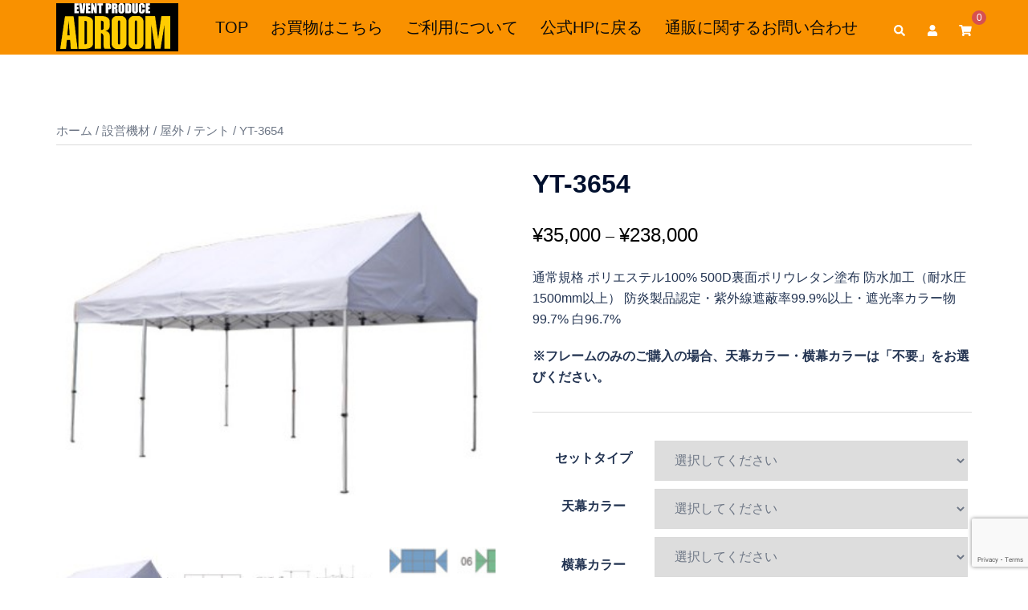

--- FILE ---
content_type: text/html; charset=UTF-8
request_url: https://adroom-ec.com/product/yt-3654/
body_size: 31384
content:
<!DOCTYPE html>
<html lang="ja">
<head>
<meta charset="UTF-8">
<meta name="viewport" content="width=device-width, initial-scale=1">
<link rel="profile" href="https://gmpg.org/xfn/11">
<link rel="pingback" href="https://adroom-ec.com/xmlrpc.php">

<title>YT-3654 &#8211; ADROOM Online Shop</title>
<meta name='robots' content='max-image-preview:large' />
	<style>img:is([sizes="auto" i], [sizes^="auto," i]) { contain-intrinsic-size: 3000px 1500px }</style>
	<script>window._wca = window._wca || [];</script>
<link rel='dns-prefetch' href='//stats.wp.com' />
<link rel='preconnect' href='//c0.wp.com' />
<link rel="alternate" type="application/rss+xml" title="ADROOM Online Shop &raquo; フィード" href="https://adroom-ec.com/feed/" />
<link rel="alternate" type="application/rss+xml" title="ADROOM Online Shop &raquo; コメントフィード" href="https://adroom-ec.com/comments/feed/" />
<link rel='stylesheet' id='sydney-wc-css-css' href='https://adroom-ec.com/wp-content/themes/sydney/woocommerce/css/wc.min.css?ver=20220616' type='text/css' media='all' />
<link rel='stylesheet' id='st-stylesheet-css' href='https://adroom-ec.com/wp-content/plugins/sydney-toolbox/css/styles.min.css?ver=20220107' type='text/css' media='all' />
<link rel='stylesheet' id='sydney-bootstrap-css' href='https://adroom-ec.com/wp-content/themes/sydney/css/bootstrap/bootstrap.min.css?ver=1' type='text/css' media='all' />
<link rel='stylesheet' id='wp-block-library-css' href='https://c0.wp.com/c/6.8.3/wp-includes/css/dist/block-library/style.min.css' type='text/css' media='all' />
<style id='wp-block-library-inline-css' type='text/css'>
.wp-block-image.is-style-sydney-rounded img { border-radius:30px; }
.wp-block-gallery.is-style-sydney-rounded img { border-radius:30px; }
</style>
<link rel='stylesheet' id='arkhe-blocks-front-css' href='https://adroom-ec.com/wp-content/plugins/arkhe-blocks/dist/css/front.css?ver=2.27.1' type='text/css' media='all' />
<style id='arkhe-blocks-front-inline-css' type='text/css'>
body{--arkb-marker-color:#ffdc40;--arkb-marker-start:1em;--arkb-marker-style:linear-gradient(transparent var(--arkb-marker-start), var(--arkb-marker-color) 0)}
</style>
<link rel='stylesheet' id='arkhe-blocks-accordion-style-css' href='https://adroom-ec.com/wp-content/plugins/arkhe-blocks/dist/gutenberg/blocks/accordion/index.css?ver=2.27.1' type='text/css' media='all' />
<link rel='stylesheet' id='arkhe-blocks-blog-card-style-css' href='https://adroom-ec.com/wp-content/plugins/arkhe-blocks/dist/gutenberg/blocks/blog-card/index.css?ver=2.27.1' type='text/css' media='all' />
<link rel='stylesheet' id='arkhe-blocks-button-style-css' href='https://adroom-ec.com/wp-content/plugins/arkhe-blocks/dist/gutenberg/blocks/button/index.css?ver=2.27.1' type='text/css' media='all' />
<link rel='stylesheet' id='arkhe-blocks-columns-style-css' href='https://adroom-ec.com/wp-content/plugins/arkhe-blocks/dist/gutenberg/blocks/columns/index.css?ver=2.27.1' type='text/css' media='all' />
<link rel='stylesheet' id='arkhe-blocks-container-style-css' href='https://adroom-ec.com/wp-content/plugins/arkhe-blocks/dist/gutenberg/blocks/container/index.css?ver=2.27.1' type='text/css' media='all' />
<link rel='stylesheet' id='arkhe-blocks-faq-style-css' href='https://adroom-ec.com/wp-content/plugins/arkhe-blocks/dist/gutenberg/blocks/faq/index.css?ver=2.27.1' type='text/css' media='all' />
<link rel='stylesheet' id='arkhe-blocks-dl-style-css' href='https://adroom-ec.com/wp-content/plugins/arkhe-blocks/dist/gutenberg/blocks/dl/index.css?ver=2.27.1' type='text/css' media='all' />
<link rel='stylesheet' id='arkhe-blocks-icon-style-css' href='https://adroom-ec.com/wp-content/plugins/arkhe-blocks/dist/gutenberg/blocks/icon/index.css?ver=2.27.1' type='text/css' media='all' />
<link rel='stylesheet' id='arkhe-blocks-notice-style-css' href='https://adroom-ec.com/wp-content/plugins/arkhe-blocks/dist/gutenberg/blocks/notice/index.css?ver=2.27.1' type='text/css' media='all' />
<link rel='stylesheet' id='arkhe-blocks-section-style-css' href='https://adroom-ec.com/wp-content/plugins/arkhe-blocks/dist/gutenberg/blocks/section/index.css?ver=2.27.1' type='text/css' media='all' />
<link rel='stylesheet' id='arkhe-blocks-section-heading-style-css' href='https://adroom-ec.com/wp-content/plugins/arkhe-blocks/dist/gutenberg/blocks/section-heading/index.css?ver=2.27.1' type='text/css' media='all' />
<link rel='stylesheet' id='arkhe-blocks-step-style-css' href='https://adroom-ec.com/wp-content/plugins/arkhe-blocks/dist/gutenberg/blocks/step/index.css?ver=2.27.1' type='text/css' media='all' />
<link rel='stylesheet' id='arkhe-blocks-tab-style-css' href='https://adroom-ec.com/wp-content/plugins/arkhe-blocks/dist/gutenberg/blocks/tab/index.css?ver=2.27.1' type='text/css' media='all' />
<link rel='stylesheet' id='arkhe-blocks-timeline-style-css' href='https://adroom-ec.com/wp-content/plugins/arkhe-blocks/dist/gutenberg/blocks/timeline/index.css?ver=2.27.1' type='text/css' media='all' />
<link rel='stylesheet' id='arkhe-blocks-toc-style-css' href='https://adroom-ec.com/wp-content/plugins/arkhe-blocks/dist/gutenberg/blocks/toc/index.css?ver=2.27.1' type='text/css' media='all' />
<link rel='stylesheet' id='mediaelement-css' href='https://c0.wp.com/c/6.8.3/wp-includes/js/mediaelement/mediaelementplayer-legacy.min.css' type='text/css' media='all' />
<link rel='stylesheet' id='wp-mediaelement-css' href='https://c0.wp.com/c/6.8.3/wp-includes/js/mediaelement/wp-mediaelement.min.css' type='text/css' media='all' />
<style id='jetpack-sharing-buttons-style-inline-css' type='text/css'>
.jetpack-sharing-buttons__services-list{display:flex;flex-direction:row;flex-wrap:wrap;gap:0;list-style-type:none;margin:5px;padding:0}.jetpack-sharing-buttons__services-list.has-small-icon-size{font-size:12px}.jetpack-sharing-buttons__services-list.has-normal-icon-size{font-size:16px}.jetpack-sharing-buttons__services-list.has-large-icon-size{font-size:24px}.jetpack-sharing-buttons__services-list.has-huge-icon-size{font-size:36px}@media print{.jetpack-sharing-buttons__services-list{display:none!important}}.editor-styles-wrapper .wp-block-jetpack-sharing-buttons{gap:0;padding-inline-start:0}ul.jetpack-sharing-buttons__services-list.has-background{padding:1.25em 2.375em}
</style>
<link rel='stylesheet' id='edd-blocks-css' href='https://adroom-ec.com/wp-content/plugins/easy-digital-downloads/includes/blocks/assets/css/edd-blocks.css?ver=3.6.1.1' type='text/css' media='all' />
<style id='global-styles-inline-css' type='text/css'>
:root{--wp--preset--aspect-ratio--square: 1;--wp--preset--aspect-ratio--4-3: 4/3;--wp--preset--aspect-ratio--3-4: 3/4;--wp--preset--aspect-ratio--3-2: 3/2;--wp--preset--aspect-ratio--2-3: 2/3;--wp--preset--aspect-ratio--16-9: 16/9;--wp--preset--aspect-ratio--9-16: 9/16;--wp--preset--color--black: #000000;--wp--preset--color--cyan-bluish-gray: #abb8c3;--wp--preset--color--white: #ffffff;--wp--preset--color--pale-pink: #f78da7;--wp--preset--color--vivid-red: #cf2e2e;--wp--preset--color--luminous-vivid-orange: #ff6900;--wp--preset--color--luminous-vivid-amber: #fcb900;--wp--preset--color--light-green-cyan: #7bdcb5;--wp--preset--color--vivid-green-cyan: #00d084;--wp--preset--color--pale-cyan-blue: #8ed1fc;--wp--preset--color--vivid-cyan-blue: #0693e3;--wp--preset--color--vivid-purple: #9b51e0;--wp--preset--color--global-color-1: var(--sydney-global-color-1);--wp--preset--color--global-color-2: var(--sydney-global-color-2);--wp--preset--color--global-color-3: var(--sydney-global-color-3);--wp--preset--color--global-color-4: var(--sydney-global-color-4);--wp--preset--color--global-color-5: var(--sydney-global-color-5);--wp--preset--color--global-color-6: var(--sydney-global-color-6);--wp--preset--color--global-color-7: var(--sydney-global-color-7);--wp--preset--color--global-color-8: var(--sydney-global-color-8);--wp--preset--color--global-color-9: var(--sydney-global-color-9);--wp--preset--gradient--vivid-cyan-blue-to-vivid-purple: linear-gradient(135deg,rgba(6,147,227,1) 0%,rgb(155,81,224) 100%);--wp--preset--gradient--light-green-cyan-to-vivid-green-cyan: linear-gradient(135deg,rgb(122,220,180) 0%,rgb(0,208,130) 100%);--wp--preset--gradient--luminous-vivid-amber-to-luminous-vivid-orange: linear-gradient(135deg,rgba(252,185,0,1) 0%,rgba(255,105,0,1) 100%);--wp--preset--gradient--luminous-vivid-orange-to-vivid-red: linear-gradient(135deg,rgba(255,105,0,1) 0%,rgb(207,46,46) 100%);--wp--preset--gradient--very-light-gray-to-cyan-bluish-gray: linear-gradient(135deg,rgb(238,238,238) 0%,rgb(169,184,195) 100%);--wp--preset--gradient--cool-to-warm-spectrum: linear-gradient(135deg,rgb(74,234,220) 0%,rgb(151,120,209) 20%,rgb(207,42,186) 40%,rgb(238,44,130) 60%,rgb(251,105,98) 80%,rgb(254,248,76) 100%);--wp--preset--gradient--blush-light-purple: linear-gradient(135deg,rgb(255,206,236) 0%,rgb(152,150,240) 100%);--wp--preset--gradient--blush-bordeaux: linear-gradient(135deg,rgb(254,205,165) 0%,rgb(254,45,45) 50%,rgb(107,0,62) 100%);--wp--preset--gradient--luminous-dusk: linear-gradient(135deg,rgb(255,203,112) 0%,rgb(199,81,192) 50%,rgb(65,88,208) 100%);--wp--preset--gradient--pale-ocean: linear-gradient(135deg,rgb(255,245,203) 0%,rgb(182,227,212) 50%,rgb(51,167,181) 100%);--wp--preset--gradient--electric-grass: linear-gradient(135deg,rgb(202,248,128) 0%,rgb(113,206,126) 100%);--wp--preset--gradient--midnight: linear-gradient(135deg,rgb(2,3,129) 0%,rgb(40,116,252) 100%);--wp--preset--font-size--small: 13px;--wp--preset--font-size--medium: 20px;--wp--preset--font-size--large: 36px;--wp--preset--font-size--x-large: 42px;--wp--preset--spacing--20: 10px;--wp--preset--spacing--30: 20px;--wp--preset--spacing--40: 30px;--wp--preset--spacing--50: clamp(30px, 5vw, 60px);--wp--preset--spacing--60: clamp(30px, 7vw, 80px);--wp--preset--spacing--70: clamp(50px, 7vw, 100px);--wp--preset--spacing--80: clamp(50px, 10vw, 120px);--wp--preset--shadow--natural: 6px 6px 9px rgba(0, 0, 0, 0.2);--wp--preset--shadow--deep: 12px 12px 50px rgba(0, 0, 0, 0.4);--wp--preset--shadow--sharp: 6px 6px 0px rgba(0, 0, 0, 0.2);--wp--preset--shadow--outlined: 6px 6px 0px -3px rgba(255, 255, 255, 1), 6px 6px rgba(0, 0, 0, 1);--wp--preset--shadow--crisp: 6px 6px 0px rgba(0, 0, 0, 1);}:root { --wp--style--global--content-size: 740px;--wp--style--global--wide-size: 1140px; }:where(body) { margin: 0; }.wp-site-blocks { padding-top: var(--wp--style--root--padding-top); padding-bottom: var(--wp--style--root--padding-bottom); }.has-global-padding { padding-right: var(--wp--style--root--padding-right); padding-left: var(--wp--style--root--padding-left); }.has-global-padding > .alignfull { margin-right: calc(var(--wp--style--root--padding-right) * -1); margin-left: calc(var(--wp--style--root--padding-left) * -1); }.has-global-padding :where(:not(.alignfull.is-layout-flow) > .has-global-padding:not(.wp-block-block, .alignfull)) { padding-right: 0; padding-left: 0; }.has-global-padding :where(:not(.alignfull.is-layout-flow) > .has-global-padding:not(.wp-block-block, .alignfull)) > .alignfull { margin-left: 0; margin-right: 0; }.wp-site-blocks > .alignleft { float: left; margin-right: 2em; }.wp-site-blocks > .alignright { float: right; margin-left: 2em; }.wp-site-blocks > .aligncenter { justify-content: center; margin-left: auto; margin-right: auto; }:where(.wp-site-blocks) > * { margin-block-start: 24px; margin-block-end: 0; }:where(.wp-site-blocks) > :first-child { margin-block-start: 0; }:where(.wp-site-blocks) > :last-child { margin-block-end: 0; }:root { --wp--style--block-gap: 24px; }:root :where(.is-layout-flow) > :first-child{margin-block-start: 0;}:root :where(.is-layout-flow) > :last-child{margin-block-end: 0;}:root :where(.is-layout-flow) > *{margin-block-start: 24px;margin-block-end: 0;}:root :where(.is-layout-constrained) > :first-child{margin-block-start: 0;}:root :where(.is-layout-constrained) > :last-child{margin-block-end: 0;}:root :where(.is-layout-constrained) > *{margin-block-start: 24px;margin-block-end: 0;}:root :where(.is-layout-flex){gap: 24px;}:root :where(.is-layout-grid){gap: 24px;}.is-layout-flow > .alignleft{float: left;margin-inline-start: 0;margin-inline-end: 2em;}.is-layout-flow > .alignright{float: right;margin-inline-start: 2em;margin-inline-end: 0;}.is-layout-flow > .aligncenter{margin-left: auto !important;margin-right: auto !important;}.is-layout-constrained > .alignleft{float: left;margin-inline-start: 0;margin-inline-end: 2em;}.is-layout-constrained > .alignright{float: right;margin-inline-start: 2em;margin-inline-end: 0;}.is-layout-constrained > .aligncenter{margin-left: auto !important;margin-right: auto !important;}.is-layout-constrained > :where(:not(.alignleft):not(.alignright):not(.alignfull)){max-width: var(--wp--style--global--content-size);margin-left: auto !important;margin-right: auto !important;}.is-layout-constrained > .alignwide{max-width: var(--wp--style--global--wide-size);}body .is-layout-flex{display: flex;}.is-layout-flex{flex-wrap: wrap;align-items: center;}.is-layout-flex > :is(*, div){margin: 0;}body .is-layout-grid{display: grid;}.is-layout-grid > :is(*, div){margin: 0;}body{--wp--style--root--padding-top: 0px;--wp--style--root--padding-right: 0px;--wp--style--root--padding-bottom: 0px;--wp--style--root--padding-left: 0px;}a:where(:not(.wp-element-button)){text-decoration: underline;}:root :where(.wp-element-button, .wp-block-button__link){background-color: #32373c;border-width: 0;color: #fff;font-family: inherit;font-size: inherit;line-height: inherit;padding: calc(0.667em + 2px) calc(1.333em + 2px);text-decoration: none;}.has-black-color{color: var(--wp--preset--color--black) !important;}.has-cyan-bluish-gray-color{color: var(--wp--preset--color--cyan-bluish-gray) !important;}.has-white-color{color: var(--wp--preset--color--white) !important;}.has-pale-pink-color{color: var(--wp--preset--color--pale-pink) !important;}.has-vivid-red-color{color: var(--wp--preset--color--vivid-red) !important;}.has-luminous-vivid-orange-color{color: var(--wp--preset--color--luminous-vivid-orange) !important;}.has-luminous-vivid-amber-color{color: var(--wp--preset--color--luminous-vivid-amber) !important;}.has-light-green-cyan-color{color: var(--wp--preset--color--light-green-cyan) !important;}.has-vivid-green-cyan-color{color: var(--wp--preset--color--vivid-green-cyan) !important;}.has-pale-cyan-blue-color{color: var(--wp--preset--color--pale-cyan-blue) !important;}.has-vivid-cyan-blue-color{color: var(--wp--preset--color--vivid-cyan-blue) !important;}.has-vivid-purple-color{color: var(--wp--preset--color--vivid-purple) !important;}.has-global-color-1-color{color: var(--wp--preset--color--global-color-1) !important;}.has-global-color-2-color{color: var(--wp--preset--color--global-color-2) !important;}.has-global-color-3-color{color: var(--wp--preset--color--global-color-3) !important;}.has-global-color-4-color{color: var(--wp--preset--color--global-color-4) !important;}.has-global-color-5-color{color: var(--wp--preset--color--global-color-5) !important;}.has-global-color-6-color{color: var(--wp--preset--color--global-color-6) !important;}.has-global-color-7-color{color: var(--wp--preset--color--global-color-7) !important;}.has-global-color-8-color{color: var(--wp--preset--color--global-color-8) !important;}.has-global-color-9-color{color: var(--wp--preset--color--global-color-9) !important;}.has-black-background-color{background-color: var(--wp--preset--color--black) !important;}.has-cyan-bluish-gray-background-color{background-color: var(--wp--preset--color--cyan-bluish-gray) !important;}.has-white-background-color{background-color: var(--wp--preset--color--white) !important;}.has-pale-pink-background-color{background-color: var(--wp--preset--color--pale-pink) !important;}.has-vivid-red-background-color{background-color: var(--wp--preset--color--vivid-red) !important;}.has-luminous-vivid-orange-background-color{background-color: var(--wp--preset--color--luminous-vivid-orange) !important;}.has-luminous-vivid-amber-background-color{background-color: var(--wp--preset--color--luminous-vivid-amber) !important;}.has-light-green-cyan-background-color{background-color: var(--wp--preset--color--light-green-cyan) !important;}.has-vivid-green-cyan-background-color{background-color: var(--wp--preset--color--vivid-green-cyan) !important;}.has-pale-cyan-blue-background-color{background-color: var(--wp--preset--color--pale-cyan-blue) !important;}.has-vivid-cyan-blue-background-color{background-color: var(--wp--preset--color--vivid-cyan-blue) !important;}.has-vivid-purple-background-color{background-color: var(--wp--preset--color--vivid-purple) !important;}.has-global-color-1-background-color{background-color: var(--wp--preset--color--global-color-1) !important;}.has-global-color-2-background-color{background-color: var(--wp--preset--color--global-color-2) !important;}.has-global-color-3-background-color{background-color: var(--wp--preset--color--global-color-3) !important;}.has-global-color-4-background-color{background-color: var(--wp--preset--color--global-color-4) !important;}.has-global-color-5-background-color{background-color: var(--wp--preset--color--global-color-5) !important;}.has-global-color-6-background-color{background-color: var(--wp--preset--color--global-color-6) !important;}.has-global-color-7-background-color{background-color: var(--wp--preset--color--global-color-7) !important;}.has-global-color-8-background-color{background-color: var(--wp--preset--color--global-color-8) !important;}.has-global-color-9-background-color{background-color: var(--wp--preset--color--global-color-9) !important;}.has-black-border-color{border-color: var(--wp--preset--color--black) !important;}.has-cyan-bluish-gray-border-color{border-color: var(--wp--preset--color--cyan-bluish-gray) !important;}.has-white-border-color{border-color: var(--wp--preset--color--white) !important;}.has-pale-pink-border-color{border-color: var(--wp--preset--color--pale-pink) !important;}.has-vivid-red-border-color{border-color: var(--wp--preset--color--vivid-red) !important;}.has-luminous-vivid-orange-border-color{border-color: var(--wp--preset--color--luminous-vivid-orange) !important;}.has-luminous-vivid-amber-border-color{border-color: var(--wp--preset--color--luminous-vivid-amber) !important;}.has-light-green-cyan-border-color{border-color: var(--wp--preset--color--light-green-cyan) !important;}.has-vivid-green-cyan-border-color{border-color: var(--wp--preset--color--vivid-green-cyan) !important;}.has-pale-cyan-blue-border-color{border-color: var(--wp--preset--color--pale-cyan-blue) !important;}.has-vivid-cyan-blue-border-color{border-color: var(--wp--preset--color--vivid-cyan-blue) !important;}.has-vivid-purple-border-color{border-color: var(--wp--preset--color--vivid-purple) !important;}.has-global-color-1-border-color{border-color: var(--wp--preset--color--global-color-1) !important;}.has-global-color-2-border-color{border-color: var(--wp--preset--color--global-color-2) !important;}.has-global-color-3-border-color{border-color: var(--wp--preset--color--global-color-3) !important;}.has-global-color-4-border-color{border-color: var(--wp--preset--color--global-color-4) !important;}.has-global-color-5-border-color{border-color: var(--wp--preset--color--global-color-5) !important;}.has-global-color-6-border-color{border-color: var(--wp--preset--color--global-color-6) !important;}.has-global-color-7-border-color{border-color: var(--wp--preset--color--global-color-7) !important;}.has-global-color-8-border-color{border-color: var(--wp--preset--color--global-color-8) !important;}.has-global-color-9-border-color{border-color: var(--wp--preset--color--global-color-9) !important;}.has-vivid-cyan-blue-to-vivid-purple-gradient-background{background: var(--wp--preset--gradient--vivid-cyan-blue-to-vivid-purple) !important;}.has-light-green-cyan-to-vivid-green-cyan-gradient-background{background: var(--wp--preset--gradient--light-green-cyan-to-vivid-green-cyan) !important;}.has-luminous-vivid-amber-to-luminous-vivid-orange-gradient-background{background: var(--wp--preset--gradient--luminous-vivid-amber-to-luminous-vivid-orange) !important;}.has-luminous-vivid-orange-to-vivid-red-gradient-background{background: var(--wp--preset--gradient--luminous-vivid-orange-to-vivid-red) !important;}.has-very-light-gray-to-cyan-bluish-gray-gradient-background{background: var(--wp--preset--gradient--very-light-gray-to-cyan-bluish-gray) !important;}.has-cool-to-warm-spectrum-gradient-background{background: var(--wp--preset--gradient--cool-to-warm-spectrum) !important;}.has-blush-light-purple-gradient-background{background: var(--wp--preset--gradient--blush-light-purple) !important;}.has-blush-bordeaux-gradient-background{background: var(--wp--preset--gradient--blush-bordeaux) !important;}.has-luminous-dusk-gradient-background{background: var(--wp--preset--gradient--luminous-dusk) !important;}.has-pale-ocean-gradient-background{background: var(--wp--preset--gradient--pale-ocean) !important;}.has-electric-grass-gradient-background{background: var(--wp--preset--gradient--electric-grass) !important;}.has-midnight-gradient-background{background: var(--wp--preset--gradient--midnight) !important;}.has-small-font-size{font-size: var(--wp--preset--font-size--small) !important;}.has-medium-font-size{font-size: var(--wp--preset--font-size--medium) !important;}.has-large-font-size{font-size: var(--wp--preset--font-size--large) !important;}.has-x-large-font-size{font-size: var(--wp--preset--font-size--x-large) !important;}
:root :where(.wp-block-pullquote){font-size: 1.5em;line-height: 1.6;}
</style>
<link rel='stylesheet' id='contact-form-7-css' href='https://adroom-ec.com/wp-content/plugins/contact-form-7/includes/css/styles.css?ver=6.1.3' type='text/css' media='all' />
<link rel='stylesheet' id='quiz-maker-css' href='https://adroom-ec.com/wp-content/plugins/quiz-maker/public/css/quiz-maker-public.css?ver=6.7.0.80' type='text/css' media='all' />
<link rel='stylesheet' id='photoswipe-css' href='https://c0.wp.com/p/woocommerce/10.3.5/assets/css/photoswipe/photoswipe.min.css' type='text/css' media='all' />
<link rel='stylesheet' id='photoswipe-default-skin-css' href='https://c0.wp.com/p/woocommerce/10.3.5/assets/css/photoswipe/default-skin/default-skin.min.css' type='text/css' media='all' />
<link rel='stylesheet' id='woocommerce-layout-css' href='https://c0.wp.com/p/woocommerce/10.3.5/assets/css/woocommerce-layout.css' type='text/css' media='all' />
<style id='woocommerce-layout-inline-css' type='text/css'>

	.infinite-scroll .woocommerce-pagination {
		display: none;
	}
</style>
<link rel='stylesheet' id='woocommerce-smallscreen-css' href='https://c0.wp.com/p/woocommerce/10.3.5/assets/css/woocommerce-smallscreen.css' type='text/css' media='only screen and (max-width: 768px)' />
<style id='woocommerce-inline-inline-css' type='text/css'>
.woocommerce form .form-row .required { visibility: visible; }
</style>
<link rel='stylesheet' id='edd-styles-css' href='https://adroom-ec.com/wp-content/plugins/easy-digital-downloads/assets/css/edd.min.css?ver=3.6.1.1' type='text/css' media='all' />
<link rel='stylesheet' id='brands-styles-css' href='https://c0.wp.com/p/woocommerce/10.3.5/assets/css/brands.css' type='text/css' media='all' />
<link rel='stylesheet' id='sydney-style-css' href='https://adroom-ec.com/wp-content/themes/sydney/style.css?ver=20230821' type='text/css' media='all' />
<!--[if lte IE 9]>
<link rel='stylesheet' id='sydney-ie9-css' href='https://adroom-ec.com/wp-content/themes/sydney/css/ie9.css?ver=20250902' type='text/css' media='all' />
<![endif]-->
<link rel='stylesheet' id='sydney-elementor-css' href='https://adroom-ec.com/wp-content/themes/sydney/css/components/elementor.min.css?ver=20220824' type='text/css' media='all' />
<link rel='stylesheet' id='sydney-style-min-css' href='https://adroom-ec.com/wp-content/themes/sydney/css/styles.min.css?ver=20250404' type='text/css' media='all' />
<style id='sydney-style-min-inline-css' type='text/css'>
.site-header{background-color:rgba(255,255,255,0.9);}@media only screen and (min-width:1024px){.loop-button-wrapper{position:absolute;bottom:0;width:100%;left:0;opacity:0;transition:all 0.3s;}.woocommerce ul.products li.product .woocommerce-loop-product__title,.woocommerce ul.products li.product .price{transition:all 0.3s;}.woocommerce ul.products li.product:hover .loop-button-wrapper{opacity:1;bottom:20px;}.woocommerce ul.products li.product:hover .woocommerce-loop-product__title,.woocommerce ul.products li.product:hover .price{opacity:0;}}.woocommerce ul.products li.product{text-align:center;}html{scroll-behavior:smooth;}.header-image{background-size:cover;}.header-image{height:150px;}:root{--sydney-global-color-1:#d65050;--sydney-global-color-2:#b73d3d;--sydney-global-color-3:#233452;--sydney-global-color-4:#00102E;--sydney-global-color-5:#6d7685;--sydney-global-color-6:#00102E;--sydney-global-color-7:#F4F5F7;--sydney-global-color-8:#dbdbdb;--sydney-global-color-9:#ffffff;}.llms-student-dashboard .llms-button-secondary:hover,.llms-button-action:hover,.read-more-gt,.widget-area .widget_fp_social a,#mainnav ul li a:hover,.sydney_contact_info_widget span,.roll-team .team-content .name,.roll-team .team-item .team-pop .team-social li:hover a,.roll-infomation li.address:before,.roll-infomation li.phone:before,.roll-infomation li.email:before,.roll-testimonials .name,.roll-button.border,.roll-button:hover,.roll-icon-list .icon i,.roll-icon-list .content h3 a:hover,.roll-icon-box.white .content h3 a,.roll-icon-box .icon i,.roll-icon-box .content h3 a:hover,.switcher-container .switcher-icon a:focus,.go-top:hover,.hentry .meta-post a:hover,#mainnav > ul > li > a.active,#mainnav > ul > li > a:hover,button:hover,input[type="button"]:hover,input[type="reset"]:hover,input[type="submit"]:hover,.text-color,.social-menu-widget a,.social-menu-widget a:hover,.archive .team-social li a,a,h1 a,h2 a,h3 a,h4 a,h5 a,h6 a,.classic-alt .meta-post a,.single .hentry .meta-post a,.content-area.modern .hentry .meta-post span:before,.content-area.modern .post-cat{color:var(--sydney-global-color-1)}.llms-student-dashboard .llms-button-secondary,.llms-button-action,.woocommerce #respond input#submit,.woocommerce a.button,.woocommerce button.button,.woocommerce input.button,.project-filter li a.active,.project-filter li a:hover,.preloader .pre-bounce1,.preloader .pre-bounce2,.roll-team .team-item .team-pop,.roll-progress .progress-animate,.roll-socials li a:hover,.roll-project .project-item .project-pop,.roll-project .project-filter li.active,.roll-project .project-filter li:hover,.roll-button.light:hover,.roll-button.border:hover,.roll-button,.roll-icon-box.white .icon,.owl-theme .owl-controls .owl-page.active span,.owl-theme .owl-controls.clickable .owl-page:hover span,.go-top,.bottom .socials li:hover a,.sidebar .widget:before,.blog-pagination ul li.active,.blog-pagination ul li:hover a,.content-area .hentry:after,.text-slider .maintitle:after,.error-wrap #search-submit:hover,#mainnav .sub-menu li:hover > a,#mainnav ul li ul:after,button,input[type="button"],input[type="reset"],input[type="submit"],.panel-grid-cell .widget-title:after,.cart-amount{background-color:var(--sydney-global-color-1)}.llms-student-dashboard .llms-button-secondary,.llms-student-dashboard .llms-button-secondary:hover,.llms-button-action,.llms-button-action:hover,.roll-socials li a:hover,.roll-socials li a,.roll-button.light:hover,.roll-button.border,.roll-button,.roll-icon-list .icon,.roll-icon-box .icon,.owl-theme .owl-controls .owl-page span,.comment .comment-detail,.widget-tags .tag-list a:hover,.blog-pagination ul li,.error-wrap #search-submit:hover,textarea:focus,input[type="text"]:focus,input[type="password"]:focus,input[type="date"]:focus,input[type="number"]:focus,input[type="email"]:focus,input[type="url"]:focus,input[type="search"]:focus,input[type="tel"]:focus,button,input[type="button"],input[type="reset"],input[type="submit"],.archive .team-social li a{border-color:var(--sydney-global-color-1)}.sydney_contact_info_widget span{fill:var(--sydney-global-color-1);}.go-top:hover svg{stroke:var(--sydney-global-color-1);}.site-header.float-header{background-color:rgba(255,255,255,0.9);}@media only screen and (max-width:1024px){.site-header{background-color:#ffffff;}}#mainnav ul li a,#mainnav ul li::before{color:#0a0a0a}#mainnav .sub-menu li a{color:#ffffff}#mainnav .sub-menu li a{background:#1c1c1c}.text-slider .maintitle,.text-slider .subtitle{color:#ffffff}body{color:}#secondary{background-color:#ffffff}#secondary,#secondary a:not(.wp-block-button__link){color:#6d7685}.btn-menu .sydney-svg-icon{fill:#0a0a0a}#mainnav ul li a:hover,.main-header #mainnav .menu > li > a:hover{color:#d65050}.overlay{background-color:#000000}.page-wrap{padding-top:83px;}.page-wrap{padding-bottom:100px;}.slide-inner{display:none;}.slide-inner.text-slider-stopped{display:block;}@media only screen and (max-width:1025px){.mobile-slide{display:block;}.slide-item{background-image:none !important;}.header-slider{}.slide-item{height:auto !important;}.slide-inner{min-height:initial;}}.go-top.show{border-radius:2px;bottom:10px;}.go-top.position-right{right:20px;}.go-top.position-left{left:20px;}.go-top{background-color:;}.go-top:hover{background-color:;}.go-top{color:;}.go-top svg{stroke:;}.go-top:hover{color:;}.go-top:hover svg{stroke:;}.go-top .sydney-svg-icon,.go-top .sydney-svg-icon svg{width:16px;height:16px;}.go-top{padding:15px;}@media (min-width:992px){.site-info{font-size:16px;}}@media (min-width:576px) and (max-width:991px){.site-info{font-size:16px;}}@media (max-width:575px){.site-info{font-size:16px;}}.site-info{border-top:0 solid rgba(255,255,255,0.1);}.footer-widgets-grid{gap:46px;}@media (min-width:992px){.footer-widgets-grid{padding-top:34px;padding-bottom:34px;}}@media (min-width:576px) and (max-width:991px){.footer-widgets-grid{padding-top:60px;padding-bottom:60px;}}@media (max-width:575px){.footer-widgets-grid{padding-top:60px;padding-bottom:60px;}}@media (min-width:992px){.sidebar-column .widget .widget-title{font-size:19px;}}@media (min-width:576px) and (max-width:991px){.sidebar-column .widget .widget-title{font-size:22px;}}@media (max-width:575px){.sidebar-column .widget .widget-title{font-size:22px;}}@media (min-width:992px){.footer-widgets{font-size:16px;}}@media (min-width:576px) and (max-width:991px){.footer-widgets{font-size:16px;}}@media (max-width:575px){.footer-widgets{font-size:16px;}}.footer-widgets{background-color:#e55b00;}.sidebar-column .widget .widget-title{color:;}.sidebar-column .widget h1,.sidebar-column .widget h2,.sidebar-column .widget h3,.sidebar-column .widget h4,.sidebar-column .widget h5,.sidebar-column .widget h6{color:;}.sidebar-column .widget{color:#ffffff;}#sidebar-footer .widget a{color:#ffffff;}#sidebar-footer .widget a:hover{color:;}.site-footer{background-color:#00102E;}.site-info,.site-info a{color:#ffffff;}.site-info .sydney-svg-icon svg{fill:#ffffff;}.site-info{padding-top:20px;padding-bottom:20px;}@media (min-width:992px){button,.roll-button,a.button,.wp-block-button__link,.wp-block-button.is-style-outline a,input[type="button"],input[type="reset"],input[type="submit"]{padding-top:12px;padding-bottom:12px;}}@media (min-width:576px) and (max-width:991px){button,.roll-button,a.button,.wp-block-button__link,.wp-block-button.is-style-outline a,input[type="button"],input[type="reset"],input[type="submit"]{padding-top:12px;padding-bottom:12px;}}@media (max-width:575px){button,.roll-button,a.button,.wp-block-button__link,.wp-block-button.is-style-outline a,input[type="button"],input[type="reset"],input[type="submit"]{padding-top:12px;padding-bottom:12px;}}@media (min-width:992px){button,.roll-button,a.button,.wp-block-button__link,.wp-block-button.is-style-outline a,input[type="button"],input[type="reset"],input[type="submit"]{padding-left:35px;padding-right:35px;}}@media (min-width:576px) and (max-width:991px){button,.roll-button,a.button,.wp-block-button__link,.wp-block-button.is-style-outline a,input[type="button"],input[type="reset"],input[type="submit"]{padding-left:35px;padding-right:35px;}}@media (max-width:575px){button,.roll-button,a.button,.wp-block-button__link,.wp-block-button.is-style-outline a,input[type="button"],input[type="reset"],input[type="submit"]{padding-left:35px;padding-right:35px;}}button,.roll-button,a.button,.wp-block-button__link,input[type="button"],input[type="reset"],input[type="submit"]{border-radius:0;}@media (min-width:992px){button,.roll-button,a.button,.wp-block-button__link,input[type="button"],input[type="reset"],input[type="submit"]{font-size:14px;}}@media (min-width:576px) and (max-width:991px){button,.roll-button,a.button,.wp-block-button__link,input[type="button"],input[type="reset"],input[type="submit"]{font-size:14px;}}@media (max-width:575px){button,.roll-button,a.button,.wp-block-button__link,input[type="button"],input[type="reset"],input[type="submit"]{font-size:14px;}}button,.roll-button,a.button,.wp-block-button__link,input[type="button"],input[type="reset"],input[type="submit"]{text-transform:uppercase;}button,.wp-element-button,div.wpforms-container-full:not(.wpforms-block) .wpforms-form input[type=submit],div.wpforms-container-full:not(.wpforms-block) .wpforms-form button[type=submit],div.wpforms-container-full:not(.wpforms-block) .wpforms-form .wpforms-page-button,.roll-button,a.button,.wp-block-button__link,input[type="button"],input[type="reset"],input[type="submit"]{background-color:;}button:hover,.wp-element-button:hover,div.wpforms-container-full:not(.wpforms-block) .wpforms-form input[type=submit]:hover,div.wpforms-container-full:not(.wpforms-block) .wpforms-form button[type=submit]:hover,div.wpforms-container-full:not(.wpforms-block) .wpforms-form .wpforms-page-button:hover,.roll-button:hover,a.button:hover,.wp-block-button__link:hover,input[type="button"]:hover,input[type="reset"]:hover,input[type="submit"]:hover{background-color:;}button,#sidebar-footer a.wp-block-button__link,.wp-element-button,div.wpforms-container-full:not(.wpforms-block) .wpforms-form input[type=submit],div.wpforms-container-full:not(.wpforms-block) .wpforms-form button[type=submit],div.wpforms-container-full:not(.wpforms-block) .wpforms-form .wpforms-page-button,.checkout-button.button,a.button,.wp-block-button__link,input[type="button"],input[type="reset"],input[type="submit"]{color:;}button:hover,#sidebar-footer .wp-block-button__link:hover,.wp-element-button:hover,div.wpforms-container-full:not(.wpforms-block) .wpforms-form input[type=submit]:hover,div.wpforms-container-full:not(.wpforms-block) .wpforms-form button[type=submit]:hover,div.wpforms-container-full:not(.wpforms-block) .wpforms-form .wpforms-page-button:hover,.roll-button:hover,a.button:hover,.wp-block-button__link:hover,input[type="button"]:hover,input[type="reset"]:hover,input[type="submit"]:hover{color:;}.is-style-outline .wp-block-button__link,div.wpforms-container-full:not(.wpforms-block) .wpforms-form input[type=submit],div.wpforms-container-full:not(.wpforms-block) .wpforms-form button[type=submit],div.wpforms-container-full:not(.wpforms-block) .wpforms-form .wpforms-page-button,.roll-button,.wp-block-button__link.is-style-outline,button,a.button,.wp-block-button__link,input[type="button"],input[type="reset"],input[type="submit"]{border-color:;}button:hover,div.wpforms-container-full:not(.wpforms-block) .wpforms-form input[type=submit]:hover,div.wpforms-container-full:not(.wpforms-block) .wpforms-form button[type=submit]:hover,div.wpforms-container-full:not(.wpforms-block) .wpforms-form .wpforms-page-button:hover,.roll-button:hover,a.button:hover,.wp-block-button__link:hover,input[type="button"]:hover,input[type="reset"]:hover,input[type="submit"]:hover{border-color:;}.posts-layout .list-image{width:30%;}.posts-layout .list-content{width:70%;}.content-area:not(.layout4):not(.layout6) .posts-layout .entry-thumb{margin:0 0 24px 0;}.layout4 .entry-thumb,.layout6 .entry-thumb{margin:0 24px 0 0;}.layout6 article:nth-of-type(even) .list-image .entry-thumb{margin:0 0 0 24px;}.posts-layout .entry-header{margin-bottom:24px;}.posts-layout .entry-meta.below-excerpt{margin:15px 0 0;}.posts-layout .entry-meta.above-title{margin:0 0 15px;}.single .entry-header .entry-title{color:;}.single .entry-header .entry-meta,.single .entry-header .entry-meta a{color:;}@media (min-width:992px){.single .entry-meta{font-size:12px;}}@media (min-width:576px) and (max-width:991px){.single .entry-meta{font-size:12px;}}@media (max-width:575px){.single .entry-meta{font-size:12px;}}@media (min-width:992px){.single .entry-header .entry-title{font-size:48px;}}@media (min-width:576px) and (max-width:991px){.single .entry-header .entry-title{font-size:32px;}}@media (max-width:575px){.single .entry-header .entry-title{font-size:32px;}}.posts-layout .entry-post{color:#233452;}.posts-layout .entry-title a{color:#00102E;}.posts-layout .author,.posts-layout .entry-meta a{color:#6d7685;}@media (min-width:992px){.posts-layout .entry-post{font-size:16px;}}@media (min-width:576px) and (max-width:991px){.posts-layout .entry-post{font-size:16px;}}@media (max-width:575px){.posts-layout .entry-post{font-size:16px;}}@media (min-width:992px){.posts-layout .entry-meta{font-size:12px;}}@media (min-width:576px) and (max-width:991px){.posts-layout .entry-meta{font-size:12px;}}@media (max-width:575px){.posts-layout .entry-meta{font-size:12px;}}@media (min-width:992px){.posts-layout .entry-title{font-size:32px;}}@media (min-width:576px) and (max-width:991px){.posts-layout .entry-title{font-size:32px;}}@media (max-width:575px){.posts-layout .entry-title{font-size:32px;}}.single .entry-header{margin-bottom:40px;}.single .entry-thumb{margin-bottom:40px;}.single .entry-meta-above{margin-bottom:24px;}.single .entry-meta-below{margin-top:24px;}@media (min-width:992px){.custom-logo-link img{max-width:180px;}}@media (min-width:576px) and (max-width:991px){.custom-logo-link img{max-width:100px;}}@media (max-width:575px){.custom-logo-link img{max-width:100px;}}.main-header,.bottom-header-row{border-bottom:0 solid rgba(255,255,255,0.1);}.header_layout_3,.header_layout_4,.header_layout_5{border-bottom:1px solid rgba(255,255,255,0.1);}.main-header:not(.sticky-active),.header-search-form{background-color:#f99100;}.main-header.sticky-active{background-color:;}.main-header .site-title a,.main-header .site-description,.main-header #mainnav .menu > li > a,#mainnav .nav-menu > li > a,.main-header .header-contact a{color:;}.main-header .sydney-svg-icon svg,.main-header .dropdown-symbol .sydney-svg-icon svg{fill:;}.sticky-active .main-header .site-title a,.sticky-active .main-header .site-description,.sticky-active .main-header #mainnav .menu > li > a,.sticky-active .main-header .header-contact a,.sticky-active .main-header .logout-link,.sticky-active .main-header .html-item,.sticky-active .main-header .sydney-login-toggle{color:;}.sticky-active .main-header .sydney-svg-icon svg,.sticky-active .main-header .dropdown-symbol .sydney-svg-icon svg{fill:;}.bottom-header-row{background-color:;}.bottom-header-row,.bottom-header-row .header-contact a,.bottom-header-row #mainnav .menu > li > a{color:;}.bottom-header-row #mainnav .menu > li > a:hover{color:;}.bottom-header-row .header-item svg,.dropdown-symbol .sydney-svg-icon svg{fill:;}.main-header .site-header-inner,.main-header .top-header-row{padding-top:4px;padding-bottom:4px;}.bottom-header-inner{padding-top:15px;padding-bottom:15px;}.bottom-header-row #mainnav ul ul li,.main-header #mainnav ul ul li{background-color:;}.bottom-header-row #mainnav ul ul li a,.bottom-header-row #mainnav ul ul li:hover a,.main-header #mainnav ul ul li:hover a,.main-header #mainnav ul ul li a{color:;}.bottom-header-row #mainnav ul ul li svg,.main-header #mainnav ul ul li svg{fill:;}.header-item .sydney-svg-icon{width:px;height:px;}.header-item .sydney-svg-icon svg{max-height:-2px;}.header-search-form{background-color:;}#mainnav .sub-menu li:hover>a,.main-header #mainnav ul ul li:hover>a{color:;}.main-header-cart .count-number{color:;}.main-header-cart .widget_shopping_cart .widgettitle:after,.main-header-cart .widget_shopping_cart .woocommerce-mini-cart__buttons:before{background-color:rgba(33,33,33,0.9);}.sydney-offcanvas-menu .mainnav ul li,.mobile-header-item.offcanvas-items,.mobile-header-item.offcanvas-items .social-profile{text-align:left;}.sydney-offcanvas-menu #mainnav ul li{text-align:left;}.sydney-offcanvas-menu #mainnav ul ul a{color:;}.sydney-offcanvas-menu #mainnav > div > ul > li > a{font-size:18px;}.sydney-offcanvas-menu #mainnav ul ul li a{font-size:16px;}.sydney-offcanvas-menu .mainnav a{padding:10px 0;}#masthead-mobile{background-color:;}#masthead-mobile .site-description,#masthead-mobile a:not(.button){color:;}#masthead-mobile svg{fill:;}.mobile-header{padding-top:15px;padding-bottom:15px;}.sydney-offcanvas-menu{background-color:#00102E;}.offcanvas-header-custom-text,.sydney-offcanvas-menu,.sydney-offcanvas-menu #mainnav a:not(.button),.sydney-offcanvas-menu a:not(.button){color:#ffffff;}.sydney-offcanvas-menu svg,.sydney-offcanvas-menu .dropdown-symbol .sydney-svg-icon svg{fill:#ffffff;}@media (min-width:992px){.site-logo{max-height:100px;}}@media (min-width:576px) and (max-width:991px){.site-logo{max-height:100px;}}@media (max-width:575px){.site-logo{max-height:100px;}}.site-title a,.site-title a:visited,.main-header .site-title a,.main-header .site-title a:visited{color:#000000}.site-description,.main-header .site-description{color:#383838}@media (min-width:992px){.site-title{font-size:32px;}}@media (min-width:576px) and (max-width:991px){.site-title{font-size:24px;}}@media (max-width:575px){.site-title{font-size:20px;}}@media (min-width:992px){.site-description{font-size:16px;}}@media (min-width:576px) and (max-width:991px){.site-description{font-size:16px;}}@media (max-width:575px){.site-description{font-size:16px;}}#mainnav > div > ul > li > a{text-transform:uppercase;}@media (min-width:992px){#mainnav > div > ul > li{font-size:20px;}}@media (min-width:576px) and (max-width:991px){#mainnav > div > ul > li{font-size:14px;}}@media (max-width:575px){#mainnav > div > ul > li{font-size:14px;}}@media (min-width:992px){.header-item{font-size:20px;}}@media (min-width:576px) and (max-width:991px){.header-item{font-size:14px;}}@media (max-width:575px){.header-item{font-size:14px;}}h1,h2,h3,h4,h5,h6,.site-title{text-decoration:;text-transform:;font-style:;line-height:1.2;letter-spacing:px;}@media (min-width:992px){h1:not(.site-title){font-size:52px;}}@media (min-width:576px) and (max-width:991px){h1:not(.site-title){font-size:42px;}}@media (max-width:575px){h1:not(.site-title){font-size:32px;}}@media (min-width:992px){h2{font-size:42px;}}@media (min-width:576px) and (max-width:991px){h2{font-size:32px;}}@media (max-width:575px){h2{font-size:24px;}}@media (min-width:992px){h3{font-size:32px;}}@media (min-width:576px) and (max-width:991px){h3{font-size:24px;}}@media (max-width:575px){h3{font-size:20px;}}@media (min-width:992px){h4{font-size:24px;}}@media (min-width:576px) and (max-width:991px){h4{font-size:18px;}}@media (max-width:575px){h4{font-size:16px;}}@media (min-width:992px){h5{font-size:20px;}}@media (min-width:576px) and (max-width:991px){h5{font-size:16px;}}@media (max-width:575px){h5{font-size:16px;}}@media (min-width:992px){h6{font-size:18px;}}@media (min-width:576px) and (max-width:991px){h6{font-size:16px;}}@media (max-width:575px){h6{font-size:16px;}}p,.posts-layout .entry-post{text-decoration:}body,.posts-layout .entry-post{text-transform:;font-style:;line-height:1.68;letter-spacing:px;}@media (min-width:992px){body{font-size:16px;}}@media (min-width:576px) and (max-width:991px){body{font-size:16px;}}@media (max-width:575px){body{font-size:16px;}}@media (min-width:992px){.woocommerce div.product .product-gallery-summary .entry-title{font-size:32px;}}@media (min-width:576px) and (max-width:991px){.woocommerce div.product .product-gallery-summary .entry-title{font-size:32px;}}@media (max-width:575px){.woocommerce div.product .product-gallery-summary .entry-title{font-size:32px;}}@media (min-width:992px){.woocommerce div.product .product-gallery-summary .price .amount{font-size:24px;}}@media (min-width:576px) and (max-width:991px){.woocommerce div.product .product-gallery-summary .price .amount{font-size:24px;}}@media (max-width:575px){.woocommerce div.product .product-gallery-summary .price .amount{font-size:24px;}}.woocommerce ul.products li.product .col-md-7 > *,.woocommerce ul.products li.product .col-md-8 > *,.woocommerce ul.products li.product > *{margin-bottom:12px;}.wc-block-grid__product-onsale,span.onsale{border-radius:0;top:20px!important;left:20px!important;}.wc-block-grid__product-onsale,.products span.onsale{left:auto!important;right:20px;}.wc-block-grid__product-onsale,span.onsale{color:;}.wc-block-grid__product-onsale,span.onsale{background-color:;}ul.wc-block-grid__products li.wc-block-grid__product .wc-block-grid__product-title,ul.wc-block-grid__products li.wc-block-grid__product .woocommerce-loop-product__title,ul.wc-block-grid__products li.product .wc-block-grid__product-title,ul.wc-block-grid__products li.product .woocommerce-loop-product__title,ul.products li.wc-block-grid__product .wc-block-grid__product-title,ul.products li.wc-block-grid__product .woocommerce-loop-product__title,ul.products li.product .wc-block-grid__product-title,ul.products li.product .woocommerce-loop-product__title,ul.products li.product .woocommerce-loop-category__title,.woocommerce-loop-product__title .botiga-wc-loop-product__title{color:;}a.wc-forward:not(.checkout-button){color:;}a.wc-forward:not(.checkout-button):hover{color:;}.woocommerce-pagination li .page-numbers:hover{color:;}.woocommerce-sorting-wrapper{border-color:rgba(33,33,33,0.9);}ul.products li.product-category .woocommerce-loop-category__title{text-align:center;}ul.products li.product-category > a,ul.products li.product-category > a > img{border-radius:0;}.entry-content a:not(.button):not(.elementor-button-link):not(.wp-block-button__link){color:;}.entry-content a:not(.button):not(.elementor-button-link):not(.wp-block-button__link):hover{color:;}h1{color:;}h2{color:;}h3{color:;}h4{color:;}h5{color:;}h6{color:;}div.wpforms-container-full:not(.wpforms-block) .wpforms-form input[type=date],div.wpforms-container-full:not(.wpforms-block) .wpforms-form input[type=email],div.wpforms-container-full:not(.wpforms-block) .wpforms-form input[type=number],div.wpforms-container-full:not(.wpforms-block) .wpforms-form input[type=password],div.wpforms-container-full:not(.wpforms-block) .wpforms-form input[type=search],div.wpforms-container-full:not(.wpforms-block) .wpforms-form input[type=tel],div.wpforms-container-full:not(.wpforms-block) .wpforms-form input[type=text],div.wpforms-container-full:not(.wpforms-block) .wpforms-form input[type=url],div.wpforms-container-full:not(.wpforms-block) .wpforms-form select,div.wpforms-container-full:not(.wpforms-block) .wpforms-form textarea,input[type="text"],input[type="email"],input[type="url"],input[type="password"],input[type="search"],input[type="number"],input[type="tel"],input[type="date"],textarea,select,.woocommerce .select2-container .select2-selection--single,.woocommerce-page .select2-container .select2-selection--single,input[type="text"]:focus,input[type="email"]:focus,input[type="url"]:focus,input[type="password"]:focus,input[type="search"]:focus,input[type="number"]:focus,input[type="tel"]:focus,input[type="date"]:focus,textarea:focus,select:focus,.woocommerce .select2-container .select2-selection--single:focus,.woocommerce-page .select2-container .select2-selection--single:focus,.select2-container--default .select2-selection--single .select2-selection__rendered,.wp-block-search .wp-block-search__input,.wp-block-search .wp-block-search__input:focus{color:;}div.wpforms-container-full:not(.wpforms-block) .wpforms-form input[type=date],div.wpforms-container-full:not(.wpforms-block) .wpforms-form input[type=email],div.wpforms-container-full:not(.wpforms-block) .wpforms-form input[type=number],div.wpforms-container-full:not(.wpforms-block) .wpforms-form input[type=password],div.wpforms-container-full:not(.wpforms-block) .wpforms-form input[type=search],div.wpforms-container-full:not(.wpforms-block) .wpforms-form input[type=tel],div.wpforms-container-full:not(.wpforms-block) .wpforms-form input[type=text],div.wpforms-container-full:not(.wpforms-block) .wpforms-form input[type=url],div.wpforms-container-full:not(.wpforms-block) .wpforms-form select,div.wpforms-container-full:not(.wpforms-block) .wpforms-form textarea,input[type="text"],input[type="email"],input[type="url"],input[type="password"],input[type="search"],input[type="number"],input[type="tel"],input[type="date"],textarea,select,.woocommerce .select2-container .select2-selection--single,.woocommerce-page .select2-container .select2-selection--single,.woocommerce-cart .woocommerce-cart-form .actions .coupon input[type="text"]{background-color:;}div.wpforms-container-full:not(.wpforms-block) .wpforms-form input[type=date],div.wpforms-container-full:not(.wpforms-block) .wpforms-form input[type=email],div.wpforms-container-full:not(.wpforms-block) .wpforms-form input[type=number],div.wpforms-container-full:not(.wpforms-block) .wpforms-form input[type=password],div.wpforms-container-full:not(.wpforms-block) .wpforms-form input[type=search],div.wpforms-container-full:not(.wpforms-block) .wpforms-form input[type=tel],div.wpforms-container-full:not(.wpforms-block) .wpforms-form input[type=text],div.wpforms-container-full:not(.wpforms-block) .wpforms-form input[type=url],div.wpforms-container-full:not(.wpforms-block) .wpforms-form select,div.wpforms-container-full:not(.wpforms-block) .wpforms-form textarea,input[type="text"],input[type="email"],input[type="url"],input[type="password"],input[type="search"],input[type="number"],input[type="tel"],input[type="range"],input[type="date"],input[type="month"],input[type="week"],input[type="time"],input[type="datetime"],input[type="datetime-local"],input[type="color"],textarea,select,.woocommerce .select2-container .select2-selection--single,.woocommerce-page .select2-container .select2-selection--single,.woocommerce-account fieldset,.woocommerce-account .woocommerce-form-login,.woocommerce-account .woocommerce-form-register,.woocommerce-cart .woocommerce-cart-form .actions .coupon input[type="text"],.wp-block-search .wp-block-search__input{border-color:;}input::placeholder{color:;opacity:1;}input:-ms-input-placeholder{color:;}input::-ms-input-placeholder{color:;}img{border-radius:0;}@media (min-width:992px){.wp-caption-text,figcaption{font-size:16px;}}@media (min-width:576px) and (max-width:991px){.wp-caption-text,figcaption{font-size:16px;}}@media (max-width:575px){.wp-caption-text,figcaption{font-size:16px;}}.wp-caption-text,figcaption{color:;}
:root{--e-global-color-global_color_1:#d65050;--e-global-color-global_color_2:#b73d3d;--e-global-color-global_color_3:#233452;--e-global-color-global_color_4:#00102E;--e-global-color-global_color_5:#6d7685;--e-global-color-global_color_6:#00102E;--e-global-color-global_color_7:#F4F5F7;--e-global-color-global_color_8:#dbdbdb;--e-global-color-global_color_9:#ffffff;}
</style>
<link rel='stylesheet' id='wc_stripe_express_checkout_style-css' href='https://adroom-ec.com/wp-content/plugins/woocommerce-gateway-stripe/build/express-checkout.css?ver=2bec0c7b5a831a62b06b' type='text/css' media='all' />
<script type="text/javascript" src="https://c0.wp.com/c/6.8.3/wp-includes/js/jquery/jquery.min.js" id="jquery-core-js"></script>
<script type="text/javascript" src="https://c0.wp.com/c/6.8.3/wp-includes/js/jquery/jquery-migrate.min.js" id="jquery-migrate-js"></script>
<script type="text/javascript" src="https://c0.wp.com/p/woocommerce/10.3.5/assets/js/jquery-blockui/jquery.blockUI.min.js" id="wc-jquery-blockui-js" defer="defer" data-wp-strategy="defer"></script>
<script type="text/javascript" id="wc-add-to-cart-js-extra">
/* <![CDATA[ */
var wc_add_to_cart_params = {"ajax_url":"\/wp-admin\/admin-ajax.php","wc_ajax_url":"\/?wc-ajax=%%endpoint%%","i18n_view_cart":"\u304a\u8cb7\u3044\u7269\u30ab\u30b4\u3092\u8868\u793a","cart_url":"https:\/\/adroom-ec.com\/cart\/","is_cart":"","cart_redirect_after_add":"no"};
/* ]]> */
</script>
<script type="text/javascript" src="https://c0.wp.com/p/woocommerce/10.3.5/assets/js/frontend/add-to-cart.min.js" id="wc-add-to-cart-js" defer="defer" data-wp-strategy="defer"></script>
<script type="text/javascript" src="https://c0.wp.com/p/woocommerce/10.3.5/assets/js/flexslider/jquery.flexslider.min.js" id="wc-flexslider-js" defer="defer" data-wp-strategy="defer"></script>
<script type="text/javascript" src="https://c0.wp.com/p/woocommerce/10.3.5/assets/js/photoswipe/photoswipe.min.js" id="wc-photoswipe-js" defer="defer" data-wp-strategy="defer"></script>
<script type="text/javascript" src="https://c0.wp.com/p/woocommerce/10.3.5/assets/js/photoswipe/photoswipe-ui-default.min.js" id="wc-photoswipe-ui-default-js" defer="defer" data-wp-strategy="defer"></script>
<script type="text/javascript" id="wc-single-product-js-extra">
/* <![CDATA[ */
var wc_single_product_params = {"i18n_required_rating_text":"\u8a55\u4fa1\u3092\u9078\u629e\u3057\u3066\u304f\u3060\u3055\u3044","i18n_rating_options":["1\u3064\u661f (\u6700\u9ad8\u8a55\u4fa1: 5\u3064\u661f)","2\u3064\u661f (\u6700\u9ad8\u8a55\u4fa1: 5\u3064\u661f)","3\u3064\u661f (\u6700\u9ad8\u8a55\u4fa1: 5\u3064\u661f)","4\u3064\u661f (\u6700\u9ad8\u8a55\u4fa1: 5\u3064\u661f)","5\u3064\u661f (\u6700\u9ad8\u8a55\u4fa1: 5\u3064\u661f)"],"i18n_product_gallery_trigger_text":"\u30d5\u30eb\u30b9\u30af\u30ea\u30fc\u30f3\u753b\u50cf\u30ae\u30e3\u30e9\u30ea\u30fc\u3092\u8868\u793a","review_rating_required":"no","flexslider":{"rtl":false,"animation":"slide","smoothHeight":true,"directionNav":false,"controlNav":"thumbnails","slideshow":false,"animationSpeed":500,"animationLoop":false,"allowOneSlide":false},"zoom_enabled":"","zoom_options":[],"photoswipe_enabled":"1","photoswipe_options":{"shareEl":false,"closeOnScroll":false,"history":false,"hideAnimationDuration":0,"showAnimationDuration":0},"flexslider_enabled":"1"};
/* ]]> */
</script>
<script type="text/javascript" src="https://c0.wp.com/p/woocommerce/10.3.5/assets/js/frontend/single-product.min.js" id="wc-single-product-js" defer="defer" data-wp-strategy="defer"></script>
<script type="text/javascript" src="https://c0.wp.com/p/woocommerce/10.3.5/assets/js/js-cookie/js.cookie.min.js" id="wc-js-cookie-js" defer="defer" data-wp-strategy="defer"></script>
<script type="text/javascript" id="woocommerce-js-extra">
/* <![CDATA[ */
var woocommerce_params = {"ajax_url":"\/wp-admin\/admin-ajax.php","wc_ajax_url":"\/?wc-ajax=%%endpoint%%","i18n_password_show":"\u30d1\u30b9\u30ef\u30fc\u30c9\u3092\u8868\u793a","i18n_password_hide":"\u30d1\u30b9\u30ef\u30fc\u30c9\u3092\u96a0\u3059"};
/* ]]> */
</script>
<script type="text/javascript" src="https://c0.wp.com/p/woocommerce/10.3.5/assets/js/frontend/woocommerce.min.js" id="woocommerce-js" defer="defer" data-wp-strategy="defer"></script>
<script type="text/javascript" src="https://stats.wp.com/s-202548.js" id="woocommerce-analytics-js" defer="defer" data-wp-strategy="defer"></script>
<link rel="https://api.w.org/" href="https://adroom-ec.com/wp-json/" /><link rel="alternate" title="JSON" type="application/json" href="https://adroom-ec.com/wp-json/wp/v2/product/766" /><link rel="EditURI" type="application/rsd+xml" title="RSD" href="https://adroom-ec.com/xmlrpc.php?rsd" />
<link rel="canonical" href="https://adroom-ec.com/product/yt-3654/" />
<link rel="alternate" title="oEmbed (JSON)" type="application/json+oembed" href="https://adroom-ec.com/wp-json/oembed/1.0/embed?url=https%3A%2F%2Fadroom-ec.com%2Fproduct%2Fyt-3654%2F" />
<link rel="alternate" title="oEmbed (XML)" type="text/xml+oembed" href="https://adroom-ec.com/wp-json/oembed/1.0/embed?url=https%3A%2F%2Fadroom-ec.com%2Fproduct%2Fyt-3654%2F&#038;format=xml" />
			<style>
				.sydney-svg-icon {
					display: inline-block;
					width: 16px;
					height: 16px;
					vertical-align: middle;
					line-height: 1;
				}
				.team-item .team-social li .sydney-svg-icon {
					width: 14px;
				}
				.roll-team:not(.style1) .team-item .team-social li .sydney-svg-icon {
					fill: #fff;
				}
				.team-item .team-social li:hover .sydney-svg-icon {
					fill: #000;
				}
				.team_hover_edits .team-social li a .sydney-svg-icon {
					fill: #000;
				}
				.team_hover_edits .team-social li:hover a .sydney-svg-icon {
					fill: #fff;
				}	
				.single-sydney-projects .entry-thumb {
					text-align: left;
				}	

			</style>
			<style>img#wpstats{display:none}</style>
		<meta name="generator" content="Easy Digital Downloads v3.6.1.1" />
	<noscript><style>.woocommerce-product-gallery{ opacity: 1 !important; }</style></noscript>
	<meta name="generator" content="Elementor 3.33.2; features: additional_custom_breakpoints; settings: css_print_method-external, google_font-enabled, font_display-auto">
<style type="text/css">.recentcomments a{display:inline !important;padding:0 !important;margin:0 !important;}</style>			<style>
				.e-con.e-parent:nth-of-type(n+4):not(.e-lazyloaded):not(.e-no-lazyload),
				.e-con.e-parent:nth-of-type(n+4):not(.e-lazyloaded):not(.e-no-lazyload) * {
					background-image: none !important;
				}
				@media screen and (max-height: 1024px) {
					.e-con.e-parent:nth-of-type(n+3):not(.e-lazyloaded):not(.e-no-lazyload),
					.e-con.e-parent:nth-of-type(n+3):not(.e-lazyloaded):not(.e-no-lazyload) * {
						background-image: none !important;
					}
				}
				@media screen and (max-height: 640px) {
					.e-con.e-parent:nth-of-type(n+2):not(.e-lazyloaded):not(.e-no-lazyload),
					.e-con.e-parent:nth-of-type(n+2):not(.e-lazyloaded):not(.e-no-lazyload) * {
						background-image: none !important;
					}
				}
			</style>
			<link rel="icon" href="https://adroom-ec.com/wp-content/uploads/2022/05/cropped-logo2-2-32x32.png" sizes="32x32" />
<link rel="icon" href="https://adroom-ec.com/wp-content/uploads/2022/05/cropped-logo2-2-192x192.png" sizes="192x192" />
<link rel="apple-touch-icon" href="https://adroom-ec.com/wp-content/uploads/2022/05/cropped-logo2-2-180x180.png" />
<meta name="msapplication-TileImage" content="https://adroom-ec.com/wp-content/uploads/2022/05/cropped-logo2-2-270x270.png" />
		<style type="text/css" id="wp-custom-css">
			.yith-wcwl-icon.fa {font-family: FontAwesome;}
.wishlist-items-wrapper .yith-wcqv-button {display:none;}
h1,h2,h3,h4,h5,h6 {font-weight:600;}
h2{white-space: nowrap;}

.wpcf7-list-item{
	display: block;
}

.wpcf7-submit:disabled {
background-color: #999;
}

.kiyaku {
width: 100%;
height: 10em;
border: solid 1px #000;
margin-top: -20px;
margin-bottom: 20px;
padding: 0.25em;
overflow: auto;
}		</style>
		</head>

<body data-rsssl=1 class="wp-singular product-template-default single single-product postid-766 wp-custom-logo wp-theme-sydney theme-sydney woocommerce woocommerce-page woocommerce-no-js edd-js-none menu-inline elementor-default elementor-kit-214" >

<span id="toptarget"></span>

	<div class="preloader">
	    <div class="spinner">
	        <div class="pre-bounce1"></div>
	        <div class="pre-bounce2"></div>
	    </div>
	</div>
		<style>.edd-js-none .edd-has-js, .edd-js .edd-no-js, body.edd-js input.edd-no-js { display: none; }</style>
	<script>/* <![CDATA[ */(function(){var c = document.body.classList;c.remove('edd-js-none');c.add('edd-js');})();/* ]]> */</script>
	

<div id="page" class="hfeed site">
	<a class="skip-link screen-reader-text" href="#content">コンテンツへスキップ</a>

	<div class="header-clone"></div>	

					<header id="masthead" class="main-header header_layout_2 sticky-header sticky-always">
					<div class="container">
						<div class="site-header-inner">
							<div class="row valign">
								<div class="header-col">
												<div class="site-branding">

															
					<a href="https://adroom-ec.com/" title="ADROOM Online Shop"><img width="152" height="60" class="site-logo" src="https://adroom-ec.com/wp-content/uploads/2022/05/cropped-logo-1.png" alt="ADROOM Online Shop"  /></a>
				
										
			</div><!-- .site-branding -->
											</div>
								<div class="header-col menu-col menu-right">
										
			<nav id="mainnav" class="mainnav">
				<div class="menu-%e3%82%b0%e3%83%ad%e3%83%bc%e3%83%90%e3%83%ab%e3%83%a1%e3%83%8b%e3%83%a5%e3%83%bc-container"><ul id="primary-menu" class="menu"><li id="menu-item-117" class="menu-item menu-item-type-post_type menu-item-object-page menu-item-home menu-item-117 sydney-dropdown-li"><a href="https://adroom-ec.com/" class="sydney-dropdown-link">TOP</a></li>
<li id="menu-item-211" class="menu-item menu-item-type-post_type menu-item-object-page current_page_parent menu-item-211 sydney-dropdown-li"><a href="https://adroom-ec.com/shop/" class="sydney-dropdown-link">お買物はこちら</a></li>
<li id="menu-item-349" class="menu-item menu-item-type-post_type menu-item-object-page menu-item-349 sydney-dropdown-li"><a href="https://adroom-ec.com/%e3%81%94%e5%88%a9%e7%94%a8%e3%81%ab%e3%81%a4%e3%81%84%e3%81%a6/" class="sydney-dropdown-link">ご利用について</a></li>
<li id="menu-item-1000" class="menu-item menu-item-type-custom menu-item-object-custom menu-item-1000 sydney-dropdown-li"><a href="https://www.adroom.co.jp/" class="sydney-dropdown-link">公式HPに戻る</a></li>
<li id="menu-item-357" class="menu-item menu-item-type-post_type menu-item-object-page menu-item-357 sydney-dropdown-li"><a href="https://adroom-ec.com/%e3%81%8a%e5%95%8f%e3%81%84%e5%90%88%e3%82%8f%e3%81%9b%e3%83%95%e3%82%a9%e3%83%bc%e3%83%a0/" class="sydney-dropdown-link">通販に関するお問い合わせ</a></li>
</ul></div>			</nav>
											</div>							
								<div class="header-col header-elements">
													<a href="#" class="header-search header-item" role="button">
					<span class="screen-reader-text">検索</span>
					<i class="sydney-svg-icon icon-search active"><svg xmlns="http://www.w3.org/2000/svg" viewBox="0 0 512 512"><path d="M505 442.7L405.3 343c-4.5-4.5-10.6-7-17-7H372c27.6-35.3 44-79.7 44-128C416 93.1 322.9 0 208 0S0 93.1 0 208s93.1 208 208 208c48.3 0 92.7-16.4 128-44v16.3c0 6.4 2.5 12.5 7 17l99.7 99.7c9.4 9.4 24.6 9.4 33.9 0l28.3-28.3c9.4-9.4 9.4-24.6.1-34zM208 336c-70.7 0-128-57.2-128-128 0-70.7 57.2-128 128-128 70.7 0 128 57.2 128 128 0 70.7-57.2 128-128 128z" /></svg></i>
					<i class="sydney-svg-icon icon-cancel"><svg width="16" height="16" viewBox="0 0 16 16" fill="none" xmlns="http://www.w3.org/2000/svg"><path d="M12.59 0L7 5.59L1.41 0L0 1.41L5.59 7L0 12.59L1.41 14L7 8.41L12.59 14L14 12.59L8.41 7L14 1.41L12.59 0Z" /></svg></i>
				</a>
			<div class="header-item header-woo">
				<a class="header-item wc-account-link" href="https://adroom-ec.com/my-account/" title="アカウント"><i class="sydney-svg-icon"><svg xmlns="http://www.w3.org/2000/svg" viewBox="0 0 448 512"><path d="M224 256c70.7 0 128-57.3 128-128S294.7 0 224 0 96 57.3 96 128s57.3 128 128 128zm89.6 32h-16.7c-22.2 10.2-46.9 16-72.9 16s-50.6-5.8-72.9-16h-16.7C60.2 288 0 348.2 0 422.4V464c0 26.5 21.5 48 48 48h352c26.5 0 48-21.5 48-48v-41.6c0-74.2-60.2-134.4-134.4-134.4z" /></svg></i></a>			

				<div id="site-header-cart" class="site-header-cart header-item">
			<div class="">
				<a class="cart-contents" href="https://adroom-ec.com/cart/" title="カートを表示"><span class="cart-count"><i class="sydney-svg-icon"><svg xmlns="http://www.w3.org/2000/svg" viewBox="0 0 576 512"><path d="M528.12 301.319l47.273-208C578.806 78.301 567.391 64 551.99 64H159.208l-9.166-44.81C147.758 8.021 137.93 0 126.529 0H24C10.745 0 0 10.745 0 24v16c0 13.255 10.745 24 24 24h69.883l70.248 343.435C147.325 417.1 136 435.222 136 456c0 30.928 25.072 56 56 56s56-25.072 56-56c0-15.674-6.447-29.835-16.824-40h209.647C430.447 426.165 424 440.326 424 456c0 30.928 25.072 56 56 56s56-25.072 56-56c0-22.172-12.888-41.332-31.579-50.405l5.517-24.276c3.413-15.018-8.002-29.319-23.403-29.319H218.117l-6.545-32h293.145c11.206 0 20.92-7.754 23.403-18.681z" /></svg></i><span class="count-number">0</span></span></a>			</div>
			<div class="widget woocommerce widget_shopping_cart"><h2 class="widgettitle">カート</h2><div class="widget_shopping_cart_content"></div></div>		</div>
						</div>
												</div>							
							</div>
						</div>
					</div>
								<div class="header-search-form">
			<form role="search" method="get" class="search-form" action="https://adroom-ec.com/">
				<label>
					<span class="screen-reader-text">検索:</span>
					<input type="search" class="search-field" placeholder="検索&hellip;" value="" name="s" />
				</label>
				<input type="submit" class="search-submit" value="検索" />
			</form>			</div>
							</header>
			
			<div class="sydney-offcanvas-menu">
				<div class="mobile-header-item">
					<div class="row valign">
						<div class="col-xs-8">
										<div class="site-branding">

															
					<a href="https://adroom-ec.com/" title="ADROOM Online Shop"><img width="152" height="60" class="site-logo" src="https://adroom-ec.com/wp-content/uploads/2022/05/cropped-logo-1.png" alt="ADROOM Online Shop"  /></a>
				
										
			</div><!-- .site-branding -->
									</div>
						<div class="col-xs-4 align-right">
							<a class="mobile-menu-close" href="#"><i class="sydney-svg-icon icon-cancel"><span class="screen-reader-text">メニューを閉じる</span><svg width="16" height="16" viewBox="0 0 16 16" fill="none" xmlns="http://www.w3.org/2000/svg"><path d="M12.59 0L7 5.59L1.41 0L0 1.41L5.59 7L0 12.59L1.41 14L7 8.41L12.59 14L14 12.59L8.41 7L14 1.41L12.59 0Z" /></svg></i></a>
						</div>
					</div>
				</div>
				<div class="mobile-header-item">
						
			<nav id="mainnav" class="mainnav">
				<div class="menu-%e3%82%b0%e3%83%ad%e3%83%bc%e3%83%90%e3%83%ab%e3%83%a1%e3%83%8b%e3%83%a5%e3%83%bc-container"><ul id="primary-menu" class="menu"><li class="menu-item menu-item-type-post_type menu-item-object-page menu-item-home menu-item-117 sydney-dropdown-li"><a href="https://adroom-ec.com/" class="sydney-dropdown-link">TOP</a></li>
<li class="menu-item menu-item-type-post_type menu-item-object-page current_page_parent menu-item-211 sydney-dropdown-li"><a href="https://adroom-ec.com/shop/" class="sydney-dropdown-link">お買物はこちら</a></li>
<li class="menu-item menu-item-type-post_type menu-item-object-page menu-item-349 sydney-dropdown-li"><a href="https://adroom-ec.com/%e3%81%94%e5%88%a9%e7%94%a8%e3%81%ab%e3%81%a4%e3%81%84%e3%81%a6/" class="sydney-dropdown-link">ご利用について</a></li>
<li class="menu-item menu-item-type-custom menu-item-object-custom menu-item-1000 sydney-dropdown-li"><a href="https://www.adroom.co.jp/" class="sydney-dropdown-link">公式HPに戻る</a></li>
<li class="menu-item menu-item-type-post_type menu-item-object-page menu-item-357 sydney-dropdown-li"><a href="https://adroom-ec.com/%e3%81%8a%e5%95%8f%e3%81%84%e5%90%88%e3%82%8f%e3%81%9b%e3%83%95%e3%82%a9%e3%83%bc%e3%83%a0/" class="sydney-dropdown-link">通販に関するお問い合わせ</a></li>
</ul></div>			</nav>
							</div>
				<div class="mobile-header-item offcanvas-items">
									</div>				
			</div>
			
							<header id="masthead-mobile" class="main-header mobile-header ">
					<div class="container-fluid">
						<div class="row valign">
							<div class="col-sm-4 col-xs-4">
												
								<a href="#" class="menu-toggle">
					<span class="screen-reader-text">トグルメニュー</span>
					<i class="sydney-svg-icon"><svg width="16" height="11" viewBox="0 0 16 11" fill="none" xmlns="http://www.w3.org/2000/svg"><rect width="16" height="1" /><rect y="5" width="16" height="1" /><rect y="10" width="16" height="1" /></svg></i>
				</a>
										</div>														
							<div class="col-sm-4 col-xs-4 align-center">
											<div class="site-branding">

															
					<a href="https://adroom-ec.com/" title="ADROOM Online Shop"><img width="152" height="60" class="site-logo" src="https://adroom-ec.com/wp-content/uploads/2022/05/cropped-logo-1.png" alt="ADROOM Online Shop"  /></a>
				
										
			</div><!-- .site-branding -->
										</div>
							<div class="col-sm-4 col-xs-4 header-elements valign align-right">
												<a href="#" class="header-search header-item" role="button">
					<span class="screen-reader-text">検索</span>
					<i class="sydney-svg-icon icon-search active"><svg xmlns="http://www.w3.org/2000/svg" viewBox="0 0 512 512"><path d="M505 442.7L405.3 343c-4.5-4.5-10.6-7-17-7H372c27.6-35.3 44-79.7 44-128C416 93.1 322.9 0 208 0S0 93.1 0 208s93.1 208 208 208c48.3 0 92.7-16.4 128-44v16.3c0 6.4 2.5 12.5 7 17l99.7 99.7c9.4 9.4 24.6 9.4 33.9 0l28.3-28.3c9.4-9.4 9.4-24.6.1-34zM208 336c-70.7 0-128-57.2-128-128 0-70.7 57.2-128 128-128 70.7 0 128 57.2 128 128 0 70.7-57.2 128-128 128z" /></svg></i>
					<i class="sydney-svg-icon icon-cancel"><svg width="16" height="16" viewBox="0 0 16 16" fill="none" xmlns="http://www.w3.org/2000/svg"><path d="M12.59 0L7 5.59L1.41 0L0 1.41L5.59 7L0 12.59L1.41 14L7 8.41L12.59 14L14 12.59L8.41 7L14 1.41L12.59 0Z" /></svg></i>
				</a>
										</div>						
						</div>
					</div>
								<div class="header-search-form">
			<form role="search" method="get" class="search-form" action="https://adroom-ec.com/">
				<label>
					<span class="screen-reader-text">検索:</span>
					<input type="search" class="search-field" placeholder="検索&hellip;" value="" name="s" />
				</label>
				<input type="submit" class="search-submit" value="検索" />
			</form>			</div>
							</header>
						
	
	<div class="sydney-hero-area">
				<div class="header-image">
			<div class="overlay"></div>					</div>
		
			</div>

	
	<div id="content" class="page-wrap">
		<div class="content-wrapper container">
			<div class="row">	
	<div id="primary" class="content-area col-md-12 container-normal"><main id="main" class="site-main" role="main"><nav class="woocommerce-breadcrumb" aria-label="Breadcrumb"><a href="https://adroom-ec.com">ホーム</a>&nbsp;&#47;&nbsp;<a href="https://adroom-ec.com/product-category/%e8%a8%ad%e5%96%b6%e6%a9%9f%e6%9d%90/">設営機材</a>&nbsp;&#47;&nbsp;<a href="https://adroom-ec.com/product-category/%e8%a8%ad%e5%96%b6%e6%a9%9f%e6%9d%90/%e5%b1%8b%e5%a4%96/">屋外</a>&nbsp;&#47;&nbsp;<a href="https://adroom-ec.com/product-category/%e8%a8%ad%e5%96%b6%e6%a9%9f%e6%9d%90/%e5%b1%8b%e5%a4%96/%e3%83%86%e3%83%b3%e3%83%88-%e5%b1%8b%e5%a4%96/">テント</a>&nbsp;&#47;&nbsp;YT-3654</nav>
					
			<div class="woocommerce-notices-wrapper"></div><div id="product-766" class="product type-product post-766 status-publish first instock product_cat-28 product_cat-27 product_cat-26 has-post-thumbnail taxable shipping-taxable purchasable product-type-variable">

	<div class="product-gallery-summary clearfix gallery-default"><div class="woocommerce-product-gallery woocommerce-product-gallery--with-images woocommerce-product-gallery--columns-4 images" data-columns="4" style="opacity: 0; transition: opacity .25s ease-in-out;">
	<div class="woocommerce-product-gallery__wrapper">
		<div data-thumb="https://adroom-ec.com/wp-content/uploads/2022/08/YT-3654-100x100.jpg" data-thumb-alt="YT-3654" data-thumb-srcset="https://adroom-ec.com/wp-content/uploads/2022/08/YT-3654-100x100.jpg 100w, https://adroom-ec.com/wp-content/uploads/2022/08/YT-3654-150x150.jpg 150w"  data-thumb-sizes="(max-width: 100px) 100vw, 100px" class="woocommerce-product-gallery__image"><a href="https://adroom-ec.com/wp-content/uploads/2022/08/YT-3654.jpg"><img fetchpriority="high" width="388" height="325" src="https://adroom-ec.com/wp-content/uploads/2022/08/YT-3654.jpg" class="wp-post-image" alt="YT-3654" data-caption="" data-src="https://adroom-ec.com/wp-content/uploads/2022/08/YT-3654.jpg" data-large_image="https://adroom-ec.com/wp-content/uploads/2022/08/YT-3654.jpg" data-large_image_width="388" data-large_image_height="325" decoding="async" srcset="https://adroom-ec.com/wp-content/uploads/2022/08/YT-3654.jpg 388w, https://adroom-ec.com/wp-content/uploads/2022/08/YT-3654-300x251.jpg 300w, https://adroom-ec.com/wp-content/uploads/2022/08/YT-3654-230x193.jpg 230w, https://adroom-ec.com/wp-content/uploads/2022/08/YT-3654-350x293.jpg 350w" sizes="(max-width: 388px) 100vw, 388px" /></a></div><div data-thumb="https://adroom-ec.com/wp-content/uploads/2022/08/02-100x100.jpg" data-thumb-alt="YT-3654 - 画像 (2)" data-thumb-srcset="https://adroom-ec.com/wp-content/uploads/2022/08/02-100x100.jpg 100w, https://adroom-ec.com/wp-content/uploads/2022/08/02-150x150.jpg 150w"  data-thumb-sizes="(max-width: 100px) 100vw, 100px" class="woocommerce-product-gallery__image"><a href="https://adroom-ec.com/wp-content/uploads/2022/08/02.jpg"><img width="379" height="322" src="https://adroom-ec.com/wp-content/uploads/2022/08/02.jpg" class="" alt="YT-3654 - 画像 (2)" data-caption="" data-src="https://adroom-ec.com/wp-content/uploads/2022/08/02.jpg" data-large_image="https://adroom-ec.com/wp-content/uploads/2022/08/02.jpg" data-large_image_width="379" data-large_image_height="322" decoding="async" srcset="https://adroom-ec.com/wp-content/uploads/2022/08/02.jpg 379w, https://adroom-ec.com/wp-content/uploads/2022/08/02-300x255.jpg 300w, https://adroom-ec.com/wp-content/uploads/2022/08/02-230x195.jpg 230w, https://adroom-ec.com/wp-content/uploads/2022/08/02-350x297.jpg 350w" sizes="(max-width: 379px) 100vw, 379px" /></a></div><div data-thumb="https://adroom-ec.com/wp-content/uploads/2022/08/03-1-100x100.jpg" data-thumb-alt="YT-3654 - 画像 (3)" data-thumb-srcset="https://adroom-ec.com/wp-content/uploads/2022/08/03-1-100x100.jpg 100w, https://adroom-ec.com/wp-content/uploads/2022/08/03-1-150x150.jpg 150w"  data-thumb-sizes="(max-width: 100px) 100vw, 100px" class="woocommerce-product-gallery__image"><a href="https://adroom-ec.com/wp-content/uploads/2022/08/03-1.jpg"><img loading="lazy" width="379" height="322" src="https://adroom-ec.com/wp-content/uploads/2022/08/03-1.jpg" class="" alt="YT-3654 - 画像 (3)" data-caption="" data-src="https://adroom-ec.com/wp-content/uploads/2022/08/03-1.jpg" data-large_image="https://adroom-ec.com/wp-content/uploads/2022/08/03-1.jpg" data-large_image_width="379" data-large_image_height="322" decoding="async" srcset="https://adroom-ec.com/wp-content/uploads/2022/08/03-1.jpg 379w, https://adroom-ec.com/wp-content/uploads/2022/08/03-1-300x255.jpg 300w, https://adroom-ec.com/wp-content/uploads/2022/08/03-1-230x195.jpg 230w, https://adroom-ec.com/wp-content/uploads/2022/08/03-1-350x297.jpg 350w" sizes="(max-width: 379px) 100vw, 379px" /></a></div><div data-thumb="https://adroom-ec.com/wp-content/uploads/2022/08/color4-100x100.jpg" data-thumb-alt="YT-3654 - 画像 (4)" data-thumb-srcset=""  data-thumb-sizes="(max-width: 100px) 100vw, 100px" class="woocommerce-product-gallery__image"><a href="https://adroom-ec.com/wp-content/uploads/2022/08/color4.jpg"><img loading="lazy" width="322" height="112" src="https://adroom-ec.com/wp-content/uploads/2022/08/color4.jpg" class="" alt="YT-3654 - 画像 (4)" data-caption="" data-src="https://adroom-ec.com/wp-content/uploads/2022/08/color4.jpg" data-large_image="https://adroom-ec.com/wp-content/uploads/2022/08/color4.jpg" data-large_image_width="322" data-large_image_height="112" decoding="async" srcset="https://adroom-ec.com/wp-content/uploads/2022/08/color4.jpg 322w, https://adroom-ec.com/wp-content/uploads/2022/08/color4-300x104.jpg 300w, https://adroom-ec.com/wp-content/uploads/2022/08/color4-230x80.jpg 230w" sizes="(max-width: 322px) 100vw, 322px" /></a></div>	</div>
</div>

	<div class="summary entry-summary">
		<h1 class="product_title entry-title">YT-3654</h1><p class="price"><span class="woocommerce-Price-amount amount" aria-hidden="true"><bdi><span class="woocommerce-Price-currencySymbol">&yen;</span>35,000</bdi></span> <span aria-hidden="true"> – </span> <span class="woocommerce-Price-amount amount" aria-hidden="true"><bdi><span class="woocommerce-Price-currencySymbol">&yen;</span>238,000</bdi></span><span class="screen-reader-text">価格帯:  &yen;35,000 – &yen;238,000</span></p>
<div class="woocommerce-product-details__short-description">
	<p>通常規格 ポリエステル100% 500D裏面ポリウレタン塗布 防水加工（耐水圧1500mm以上） 防炎製品認定・紫外線遮蔽率99.9%以上・遮光率カラー物99.7% 白96.7%</p>
<p><strong>※フレームのみのご購入の場合、天幕カラー・横幕カラーは「不要」をお選びください。</strong></p>
</div>

<form class="variations_form cart" action="https://adroom-ec.com/product/yt-3654/" method="post" enctype='multipart/form-data' data-product_id="766" data-product_variations="[{&quot;attributes&quot;:{&quot;attribute_%e3%82%bb%e3%83%83%e3%83%88%e3%82%bf%e3%82%a4%e3%83%97&quot;:&quot;\u900f\u660e\u6a2a\u5e55\u306e\u307f(\u4e09\u65b9\u5e55)&quot;,&quot;attribute_%e5%a4%a9%e5%b9%95%e3%82%ab%e3%83%a9%e3%83%bc&quot;:&quot;&quot;,&quot;attribute_%e6%a8%aa%e5%b9%95%e3%82%ab%e3%83%a9%e3%83%bc&quot;:&quot;&quot;},&quot;availability_html&quot;:&quot;&quot;,&quot;backorders_allowed&quot;:false,&quot;dimensions&quot;:{&quot;length&quot;:&quot;&quot;,&quot;width&quot;:&quot;&quot;,&quot;height&quot;:&quot;&quot;},&quot;dimensions_html&quot;:&quot;\u8a72\u5f53\u306a\u3057&quot;,&quot;display_price&quot;:89000,&quot;display_regular_price&quot;:89000,&quot;image&quot;:{&quot;title&quot;:&quot;YT-3654&quot;,&quot;caption&quot;:&quot;&quot;,&quot;url&quot;:&quot;https:\/\/adroom-ec.com\/wp-content\/uploads\/2022\/08\/YT-3654.jpg&quot;,&quot;alt&quot;:&quot;YT-3654&quot;,&quot;src&quot;:&quot;https:\/\/adroom-ec.com\/wp-content\/uploads\/2022\/08\/YT-3654.jpg&quot;,&quot;srcset&quot;:&quot;https:\/\/adroom-ec.com\/wp-content\/uploads\/2022\/08\/YT-3654.jpg 388w, https:\/\/adroom-ec.com\/wp-content\/uploads\/2022\/08\/YT-3654-300x251.jpg 300w, https:\/\/adroom-ec.com\/wp-content\/uploads\/2022\/08\/YT-3654-230x193.jpg 230w, https:\/\/adroom-ec.com\/wp-content\/uploads\/2022\/08\/YT-3654-350x293.jpg 350w&quot;,&quot;sizes&quot;:&quot;(max-width: 388px) 100vw, 388px&quot;,&quot;full_src&quot;:&quot;https:\/\/adroom-ec.com\/wp-content\/uploads\/2022\/08\/YT-3654.jpg&quot;,&quot;full_src_w&quot;:388,&quot;full_src_h&quot;:325,&quot;gallery_thumbnail_src&quot;:&quot;https:\/\/adroom-ec.com\/wp-content\/uploads\/2022\/08\/YT-3654-100x100.jpg&quot;,&quot;gallery_thumbnail_src_w&quot;:100,&quot;gallery_thumbnail_src_h&quot;:100,&quot;thumb_src&quot;:&quot;https:\/\/adroom-ec.com\/wp-content\/uploads\/2022\/08\/YT-3654.jpg&quot;,&quot;thumb_src_w&quot;:388,&quot;thumb_src_h&quot;:325,&quot;src_w&quot;:388,&quot;src_h&quot;:325},&quot;image_id&quot;:292,&quot;is_downloadable&quot;:false,&quot;is_in_stock&quot;:true,&quot;is_purchasable&quot;:true,&quot;is_sold_individually&quot;:&quot;no&quot;,&quot;is_virtual&quot;:false,&quot;max_qty&quot;:&quot;&quot;,&quot;min_qty&quot;:1,&quot;price_html&quot;:&quot;&lt;span class=\&quot;price\&quot;&gt;&lt;span class=\&quot;woocommerce-Price-amount amount\&quot;&gt;&lt;bdi&gt;&lt;span class=\&quot;woocommerce-Price-currencySymbol\&quot;&gt;&amp;yen;&lt;\/span&gt;89,000&lt;\/bdi&gt;&lt;\/span&gt;&lt;\/span&gt;&quot;,&quot;sku&quot;:&quot;1&quot;,&quot;variation_description&quot;:&quot;&lt;p&gt;\u203b\u91cd\u91cf\u8abf\u6574\u4e2d\u203b&lt;\/p&gt;\n&quot;,&quot;variation_id&quot;:767,&quot;variation_is_active&quot;:true,&quot;variation_is_visible&quot;:true,&quot;weight&quot;:&quot;9&quot;,&quot;weight_html&quot;:&quot;9 kg&quot;},{&quot;attributes&quot;:{&quot;attribute_%e3%82%bb%e3%83%83%e3%83%88%e3%82%bf%e3%82%a4%e3%83%97&quot;:&quot;\u900f\u660e\u6a2a\u5e55\u306e\u307f(\u4e00\u65b9\u5e55)&quot;,&quot;attribute_%e5%a4%a9%e5%b9%95%e3%82%ab%e3%83%a9%e3%83%bc&quot;:&quot;&quot;,&quot;attribute_%e6%a8%aa%e5%b9%95%e3%82%ab%e3%83%a9%e3%83%bc&quot;:&quot;&quot;},&quot;availability_html&quot;:&quot;&quot;,&quot;backorders_allowed&quot;:false,&quot;dimensions&quot;:{&quot;length&quot;:&quot;&quot;,&quot;width&quot;:&quot;&quot;,&quot;height&quot;:&quot;&quot;},&quot;dimensions_html&quot;:&quot;\u8a72\u5f53\u306a\u3057&quot;,&quot;display_price&quot;:37000,&quot;display_regular_price&quot;:37000,&quot;image&quot;:{&quot;title&quot;:&quot;YT-3654&quot;,&quot;caption&quot;:&quot;&quot;,&quot;url&quot;:&quot;https:\/\/adroom-ec.com\/wp-content\/uploads\/2022\/08\/YT-3654.jpg&quot;,&quot;alt&quot;:&quot;YT-3654&quot;,&quot;src&quot;:&quot;https:\/\/adroom-ec.com\/wp-content\/uploads\/2022\/08\/YT-3654.jpg&quot;,&quot;srcset&quot;:&quot;https:\/\/adroom-ec.com\/wp-content\/uploads\/2022\/08\/YT-3654.jpg 388w, https:\/\/adroom-ec.com\/wp-content\/uploads\/2022\/08\/YT-3654-300x251.jpg 300w, https:\/\/adroom-ec.com\/wp-content\/uploads\/2022\/08\/YT-3654-230x193.jpg 230w, https:\/\/adroom-ec.com\/wp-content\/uploads\/2022\/08\/YT-3654-350x293.jpg 350w&quot;,&quot;sizes&quot;:&quot;(max-width: 388px) 100vw, 388px&quot;,&quot;full_src&quot;:&quot;https:\/\/adroom-ec.com\/wp-content\/uploads\/2022\/08\/YT-3654.jpg&quot;,&quot;full_src_w&quot;:388,&quot;full_src_h&quot;:325,&quot;gallery_thumbnail_src&quot;:&quot;https:\/\/adroom-ec.com\/wp-content\/uploads\/2022\/08\/YT-3654-100x100.jpg&quot;,&quot;gallery_thumbnail_src_w&quot;:100,&quot;gallery_thumbnail_src_h&quot;:100,&quot;thumb_src&quot;:&quot;https:\/\/adroom-ec.com\/wp-content\/uploads\/2022\/08\/YT-3654.jpg&quot;,&quot;thumb_src_w&quot;:388,&quot;thumb_src_h&quot;:325,&quot;src_w&quot;:388,&quot;src_h&quot;:325},&quot;image_id&quot;:292,&quot;is_downloadable&quot;:false,&quot;is_in_stock&quot;:true,&quot;is_purchasable&quot;:true,&quot;is_sold_individually&quot;:&quot;no&quot;,&quot;is_virtual&quot;:false,&quot;max_qty&quot;:&quot;&quot;,&quot;min_qty&quot;:1,&quot;price_html&quot;:&quot;&lt;span class=\&quot;price\&quot;&gt;&lt;span class=\&quot;woocommerce-Price-amount amount\&quot;&gt;&lt;bdi&gt;&lt;span class=\&quot;woocommerce-Price-currencySymbol\&quot;&gt;&amp;yen;&lt;\/span&gt;37,000&lt;\/bdi&gt;&lt;\/span&gt;&lt;\/span&gt;&quot;,&quot;sku&quot;:&quot;1&quot;,&quot;variation_description&quot;:&quot;&lt;p&gt;\u203b\u91cd\u91cf\u8abf\u6574\u4e2d\u203b&lt;\/p&gt;\n&quot;,&quot;variation_id&quot;:768,&quot;variation_is_active&quot;:true,&quot;variation_is_visible&quot;:true,&quot;weight&quot;:&quot;3&quot;,&quot;weight_html&quot;:&quot;3 kg&quot;},{&quot;attributes&quot;:{&quot;attribute_%e3%82%bb%e3%83%83%e3%83%88%e3%82%bf%e3%82%a4%e3%83%97&quot;:&quot;\u6a2a\u5e55\u306e\u307f(\u4e09\u65b9\u5e55)&quot;,&quot;attribute_%e5%a4%a9%e5%b9%95%e3%82%ab%e3%83%a9%e3%83%bc&quot;:&quot;&quot;,&quot;attribute_%e6%a8%aa%e5%b9%95%e3%82%ab%e3%83%a9%e3%83%bc&quot;:&quot;&quot;},&quot;availability_html&quot;:&quot;&quot;,&quot;backorders_allowed&quot;:false,&quot;dimensions&quot;:{&quot;length&quot;:&quot;&quot;,&quot;width&quot;:&quot;&quot;,&quot;height&quot;:&quot;&quot;},&quot;dimensions_html&quot;:&quot;\u8a72\u5f53\u306a\u3057&quot;,&quot;display_price&quot;:81000,&quot;display_regular_price&quot;:81000,&quot;image&quot;:{&quot;title&quot;:&quot;YT-3654&quot;,&quot;caption&quot;:&quot;&quot;,&quot;url&quot;:&quot;https:\/\/adroom-ec.com\/wp-content\/uploads\/2022\/08\/YT-3654.jpg&quot;,&quot;alt&quot;:&quot;YT-3654&quot;,&quot;src&quot;:&quot;https:\/\/adroom-ec.com\/wp-content\/uploads\/2022\/08\/YT-3654.jpg&quot;,&quot;srcset&quot;:&quot;https:\/\/adroom-ec.com\/wp-content\/uploads\/2022\/08\/YT-3654.jpg 388w, https:\/\/adroom-ec.com\/wp-content\/uploads\/2022\/08\/YT-3654-300x251.jpg 300w, https:\/\/adroom-ec.com\/wp-content\/uploads\/2022\/08\/YT-3654-230x193.jpg 230w, https:\/\/adroom-ec.com\/wp-content\/uploads\/2022\/08\/YT-3654-350x293.jpg 350w&quot;,&quot;sizes&quot;:&quot;(max-width: 388px) 100vw, 388px&quot;,&quot;full_src&quot;:&quot;https:\/\/adroom-ec.com\/wp-content\/uploads\/2022\/08\/YT-3654.jpg&quot;,&quot;full_src_w&quot;:388,&quot;full_src_h&quot;:325,&quot;gallery_thumbnail_src&quot;:&quot;https:\/\/adroom-ec.com\/wp-content\/uploads\/2022\/08\/YT-3654-100x100.jpg&quot;,&quot;gallery_thumbnail_src_w&quot;:100,&quot;gallery_thumbnail_src_h&quot;:100,&quot;thumb_src&quot;:&quot;https:\/\/adroom-ec.com\/wp-content\/uploads\/2022\/08\/YT-3654.jpg&quot;,&quot;thumb_src_w&quot;:388,&quot;thumb_src_h&quot;:325,&quot;src_w&quot;:388,&quot;src_h&quot;:325},&quot;image_id&quot;:292,&quot;is_downloadable&quot;:false,&quot;is_in_stock&quot;:true,&quot;is_purchasable&quot;:true,&quot;is_sold_individually&quot;:&quot;no&quot;,&quot;is_virtual&quot;:false,&quot;max_qty&quot;:&quot;&quot;,&quot;min_qty&quot;:1,&quot;price_html&quot;:&quot;&lt;span class=\&quot;price\&quot;&gt;&lt;span class=\&quot;woocommerce-Price-amount amount\&quot;&gt;&lt;bdi&gt;&lt;span class=\&quot;woocommerce-Price-currencySymbol\&quot;&gt;&amp;yen;&lt;\/span&gt;81,000&lt;\/bdi&gt;&lt;\/span&gt;&lt;\/span&gt;&quot;,&quot;sku&quot;:&quot;1&quot;,&quot;variation_description&quot;:&quot;&lt;p&gt;\u203b\u91cd\u91cf\u8abf\u6574\u4e2d\u203b&lt;\/p&gt;\n&quot;,&quot;variation_id&quot;:769,&quot;variation_is_active&quot;:true,&quot;variation_is_visible&quot;:true,&quot;weight&quot;:&quot;9&quot;,&quot;weight_html&quot;:&quot;9 kg&quot;},{&quot;attributes&quot;:{&quot;attribute_%e3%82%bb%e3%83%83%e3%83%88%e3%82%bf%e3%82%a4%e3%83%97&quot;:&quot;\u6a2a\u5e55\u306e\u307f(\u4e00\u65b9\u5e55)&quot;,&quot;attribute_%e5%a4%a9%e5%b9%95%e3%82%ab%e3%83%a9%e3%83%bc&quot;:&quot;&quot;,&quot;attribute_%e6%a8%aa%e5%b9%95%e3%82%ab%e3%83%a9%e3%83%bc&quot;:&quot;&quot;},&quot;availability_html&quot;:&quot;&quot;,&quot;backorders_allowed&quot;:false,&quot;dimensions&quot;:{&quot;length&quot;:&quot;&quot;,&quot;width&quot;:&quot;&quot;,&quot;height&quot;:&quot;&quot;},&quot;dimensions_html&quot;:&quot;\u8a72\u5f53\u306a\u3057&quot;,&quot;display_price&quot;:35000,&quot;display_regular_price&quot;:35000,&quot;image&quot;:{&quot;title&quot;:&quot;YT-3654&quot;,&quot;caption&quot;:&quot;&quot;,&quot;url&quot;:&quot;https:\/\/adroom-ec.com\/wp-content\/uploads\/2022\/08\/YT-3654.jpg&quot;,&quot;alt&quot;:&quot;YT-3654&quot;,&quot;src&quot;:&quot;https:\/\/adroom-ec.com\/wp-content\/uploads\/2022\/08\/YT-3654.jpg&quot;,&quot;srcset&quot;:&quot;https:\/\/adroom-ec.com\/wp-content\/uploads\/2022\/08\/YT-3654.jpg 388w, https:\/\/adroom-ec.com\/wp-content\/uploads\/2022\/08\/YT-3654-300x251.jpg 300w, https:\/\/adroom-ec.com\/wp-content\/uploads\/2022\/08\/YT-3654-230x193.jpg 230w, https:\/\/adroom-ec.com\/wp-content\/uploads\/2022\/08\/YT-3654-350x293.jpg 350w&quot;,&quot;sizes&quot;:&quot;(max-width: 388px) 100vw, 388px&quot;,&quot;full_src&quot;:&quot;https:\/\/adroom-ec.com\/wp-content\/uploads\/2022\/08\/YT-3654.jpg&quot;,&quot;full_src_w&quot;:388,&quot;full_src_h&quot;:325,&quot;gallery_thumbnail_src&quot;:&quot;https:\/\/adroom-ec.com\/wp-content\/uploads\/2022\/08\/YT-3654-100x100.jpg&quot;,&quot;gallery_thumbnail_src_w&quot;:100,&quot;gallery_thumbnail_src_h&quot;:100,&quot;thumb_src&quot;:&quot;https:\/\/adroom-ec.com\/wp-content\/uploads\/2022\/08\/YT-3654.jpg&quot;,&quot;thumb_src_w&quot;:388,&quot;thumb_src_h&quot;:325,&quot;src_w&quot;:388,&quot;src_h&quot;:325},&quot;image_id&quot;:292,&quot;is_downloadable&quot;:false,&quot;is_in_stock&quot;:true,&quot;is_purchasable&quot;:true,&quot;is_sold_individually&quot;:&quot;no&quot;,&quot;is_virtual&quot;:false,&quot;max_qty&quot;:&quot;&quot;,&quot;min_qty&quot;:1,&quot;price_html&quot;:&quot;&lt;span class=\&quot;price\&quot;&gt;&lt;span class=\&quot;woocommerce-Price-amount amount\&quot;&gt;&lt;bdi&gt;&lt;span class=\&quot;woocommerce-Price-currencySymbol\&quot;&gt;&amp;yen;&lt;\/span&gt;35,000&lt;\/bdi&gt;&lt;\/span&gt;&lt;\/span&gt;&quot;,&quot;sku&quot;:&quot;1&quot;,&quot;variation_description&quot;:&quot;&lt;p&gt;\u203b\u91cd\u91cf\u8abf\u6574\u4e2d\u203b&lt;\/p&gt;\n&quot;,&quot;variation_id&quot;:770,&quot;variation_is_active&quot;:true,&quot;variation_is_visible&quot;:true,&quot;weight&quot;:&quot;3&quot;,&quot;weight_html&quot;:&quot;3 kg&quot;},{&quot;attributes&quot;:{&quot;attribute_%e3%82%bb%e3%83%83%e3%83%88%e3%82%bf%e3%82%a4%e3%83%97&quot;:&quot;\u5929\u5e55\u306e\u307f&quot;,&quot;attribute_%e5%a4%a9%e5%b9%95%e3%82%ab%e3%83%a9%e3%83%bc&quot;:&quot;&quot;,&quot;attribute_%e6%a8%aa%e5%b9%95%e3%82%ab%e3%83%a9%e3%83%bc&quot;:&quot;&quot;},&quot;availability_html&quot;:&quot;&quot;,&quot;backorders_allowed&quot;:false,&quot;dimensions&quot;:{&quot;length&quot;:&quot;&quot;,&quot;width&quot;:&quot;&quot;,&quot;height&quot;:&quot;&quot;},&quot;dimensions_html&quot;:&quot;\u8a72\u5f53\u306a\u3057&quot;,&quot;display_price&quot;:103700,&quot;display_regular_price&quot;:103700,&quot;image&quot;:{&quot;title&quot;:&quot;YT-3654&quot;,&quot;caption&quot;:&quot;&quot;,&quot;url&quot;:&quot;https:\/\/adroom-ec.com\/wp-content\/uploads\/2022\/08\/YT-3654.jpg&quot;,&quot;alt&quot;:&quot;YT-3654&quot;,&quot;src&quot;:&quot;https:\/\/adroom-ec.com\/wp-content\/uploads\/2022\/08\/YT-3654.jpg&quot;,&quot;srcset&quot;:&quot;https:\/\/adroom-ec.com\/wp-content\/uploads\/2022\/08\/YT-3654.jpg 388w, https:\/\/adroom-ec.com\/wp-content\/uploads\/2022\/08\/YT-3654-300x251.jpg 300w, https:\/\/adroom-ec.com\/wp-content\/uploads\/2022\/08\/YT-3654-230x193.jpg 230w, https:\/\/adroom-ec.com\/wp-content\/uploads\/2022\/08\/YT-3654-350x293.jpg 350w&quot;,&quot;sizes&quot;:&quot;(max-width: 388px) 100vw, 388px&quot;,&quot;full_src&quot;:&quot;https:\/\/adroom-ec.com\/wp-content\/uploads\/2022\/08\/YT-3654.jpg&quot;,&quot;full_src_w&quot;:388,&quot;full_src_h&quot;:325,&quot;gallery_thumbnail_src&quot;:&quot;https:\/\/adroom-ec.com\/wp-content\/uploads\/2022\/08\/YT-3654-100x100.jpg&quot;,&quot;gallery_thumbnail_src_w&quot;:100,&quot;gallery_thumbnail_src_h&quot;:100,&quot;thumb_src&quot;:&quot;https:\/\/adroom-ec.com\/wp-content\/uploads\/2022\/08\/YT-3654.jpg&quot;,&quot;thumb_src_w&quot;:388,&quot;thumb_src_h&quot;:325,&quot;src_w&quot;:388,&quot;src_h&quot;:325},&quot;image_id&quot;:292,&quot;is_downloadable&quot;:false,&quot;is_in_stock&quot;:true,&quot;is_purchasable&quot;:true,&quot;is_sold_individually&quot;:&quot;no&quot;,&quot;is_virtual&quot;:false,&quot;max_qty&quot;:&quot;&quot;,&quot;min_qty&quot;:1,&quot;price_html&quot;:&quot;&lt;span class=\&quot;price\&quot;&gt;&lt;span class=\&quot;woocommerce-Price-amount amount\&quot;&gt;&lt;bdi&gt;&lt;span class=\&quot;woocommerce-Price-currencySymbol\&quot;&gt;&amp;yen;&lt;\/span&gt;103,700&lt;\/bdi&gt;&lt;\/span&gt;&lt;\/span&gt;&quot;,&quot;sku&quot;:&quot;1&quot;,&quot;variation_description&quot;:&quot;&quot;,&quot;variation_id&quot;:771,&quot;variation_is_active&quot;:true,&quot;variation_is_visible&quot;:true,&quot;weight&quot;:&quot;9&quot;,&quot;weight_html&quot;:&quot;9 kg&quot;},{&quot;attributes&quot;:{&quot;attribute_%e3%82%bb%e3%83%83%e3%83%88%e3%82%bf%e3%82%a4%e3%83%97&quot;:&quot;\u30d5\u30ec\u30fc\u30e0\u306e\u307f&quot;,&quot;attribute_%e5%a4%a9%e5%b9%95%e3%82%ab%e3%83%a9%e3%83%bc&quot;:&quot;&quot;,&quot;attribute_%e6%a8%aa%e5%b9%95%e3%82%ab%e3%83%a9%e3%83%bc&quot;:&quot;&quot;},&quot;availability_html&quot;:&quot;&quot;,&quot;backorders_allowed&quot;:false,&quot;dimensions&quot;:{&quot;length&quot;:&quot;&quot;,&quot;width&quot;:&quot;&quot;,&quot;height&quot;:&quot;&quot;},&quot;dimensions_html&quot;:&quot;\u8a72\u5f53\u306a\u3057&quot;,&quot;display_price&quot;:146200,&quot;display_regular_price&quot;:146200,&quot;image&quot;:{&quot;title&quot;:&quot;YT-3654&quot;,&quot;caption&quot;:&quot;&quot;,&quot;url&quot;:&quot;https:\/\/adroom-ec.com\/wp-content\/uploads\/2022\/08\/YT-3654.jpg&quot;,&quot;alt&quot;:&quot;YT-3654&quot;,&quot;src&quot;:&quot;https:\/\/adroom-ec.com\/wp-content\/uploads\/2022\/08\/YT-3654.jpg&quot;,&quot;srcset&quot;:&quot;https:\/\/adroom-ec.com\/wp-content\/uploads\/2022\/08\/YT-3654.jpg 388w, https:\/\/adroom-ec.com\/wp-content\/uploads\/2022\/08\/YT-3654-300x251.jpg 300w, https:\/\/adroom-ec.com\/wp-content\/uploads\/2022\/08\/YT-3654-230x193.jpg 230w, https:\/\/adroom-ec.com\/wp-content\/uploads\/2022\/08\/YT-3654-350x293.jpg 350w&quot;,&quot;sizes&quot;:&quot;(max-width: 388px) 100vw, 388px&quot;,&quot;full_src&quot;:&quot;https:\/\/adroom-ec.com\/wp-content\/uploads\/2022\/08\/YT-3654.jpg&quot;,&quot;full_src_w&quot;:388,&quot;full_src_h&quot;:325,&quot;gallery_thumbnail_src&quot;:&quot;https:\/\/adroom-ec.com\/wp-content\/uploads\/2022\/08\/YT-3654-100x100.jpg&quot;,&quot;gallery_thumbnail_src_w&quot;:100,&quot;gallery_thumbnail_src_h&quot;:100,&quot;thumb_src&quot;:&quot;https:\/\/adroom-ec.com\/wp-content\/uploads\/2022\/08\/YT-3654.jpg&quot;,&quot;thumb_src_w&quot;:388,&quot;thumb_src_h&quot;:325,&quot;src_w&quot;:388,&quot;src_h&quot;:325},&quot;image_id&quot;:292,&quot;is_downloadable&quot;:false,&quot;is_in_stock&quot;:true,&quot;is_purchasable&quot;:true,&quot;is_sold_individually&quot;:&quot;no&quot;,&quot;is_virtual&quot;:false,&quot;max_qty&quot;:&quot;&quot;,&quot;min_qty&quot;:1,&quot;price_html&quot;:&quot;&lt;span class=\&quot;price\&quot;&gt;&lt;span class=\&quot;woocommerce-Price-amount amount\&quot;&gt;&lt;bdi&gt;&lt;span class=\&quot;woocommerce-Price-currencySymbol\&quot;&gt;&amp;yen;&lt;\/span&gt;146,200&lt;\/bdi&gt;&lt;\/span&gt;&lt;\/span&gt;&quot;,&quot;sku&quot;:&quot;1&quot;,&quot;variation_description&quot;:&quot;&quot;,&quot;variation_id&quot;:772,&quot;variation_is_active&quot;:true,&quot;variation_is_visible&quot;:true,&quot;weight&quot;:&quot;51&quot;,&quot;weight_html&quot;:&quot;51 kg&quot;},{&quot;attributes&quot;:{&quot;attribute_%e3%82%bb%e3%83%83%e3%83%88%e3%82%bf%e3%82%a4%e3%83%97&quot;:&quot;\u5929\u5e55\u30fb\u30d5\u30ec\u30fc\u30e0\u30bb\u30c3\u30c8&quot;,&quot;attribute_%e5%a4%a9%e5%b9%95%e3%82%ab%e3%83%a9%e3%83%bc&quot;:&quot;&quot;,&quot;attribute_%e6%a8%aa%e5%b9%95%e3%82%ab%e3%83%a9%e3%83%bc&quot;:&quot;&quot;},&quot;availability_html&quot;:&quot;&quot;,&quot;backorders_allowed&quot;:false,&quot;dimensions&quot;:{&quot;length&quot;:&quot;&quot;,&quot;width&quot;:&quot;&quot;,&quot;height&quot;:&quot;&quot;},&quot;dimensions_html&quot;:&quot;\u8a72\u5f53\u306a\u3057&quot;,&quot;display_price&quot;:238000,&quot;display_regular_price&quot;:238000,&quot;image&quot;:{&quot;title&quot;:&quot;YT-3654&quot;,&quot;caption&quot;:&quot;&quot;,&quot;url&quot;:&quot;https:\/\/adroom-ec.com\/wp-content\/uploads\/2022\/08\/YT-3654.jpg&quot;,&quot;alt&quot;:&quot;YT-3654&quot;,&quot;src&quot;:&quot;https:\/\/adroom-ec.com\/wp-content\/uploads\/2022\/08\/YT-3654.jpg&quot;,&quot;srcset&quot;:&quot;https:\/\/adroom-ec.com\/wp-content\/uploads\/2022\/08\/YT-3654.jpg 388w, https:\/\/adroom-ec.com\/wp-content\/uploads\/2022\/08\/YT-3654-300x251.jpg 300w, https:\/\/adroom-ec.com\/wp-content\/uploads\/2022\/08\/YT-3654-230x193.jpg 230w, https:\/\/adroom-ec.com\/wp-content\/uploads\/2022\/08\/YT-3654-350x293.jpg 350w&quot;,&quot;sizes&quot;:&quot;(max-width: 388px) 100vw, 388px&quot;,&quot;full_src&quot;:&quot;https:\/\/adroom-ec.com\/wp-content\/uploads\/2022\/08\/YT-3654.jpg&quot;,&quot;full_src_w&quot;:388,&quot;full_src_h&quot;:325,&quot;gallery_thumbnail_src&quot;:&quot;https:\/\/adroom-ec.com\/wp-content\/uploads\/2022\/08\/YT-3654-100x100.jpg&quot;,&quot;gallery_thumbnail_src_w&quot;:100,&quot;gallery_thumbnail_src_h&quot;:100,&quot;thumb_src&quot;:&quot;https:\/\/adroom-ec.com\/wp-content\/uploads\/2022\/08\/YT-3654.jpg&quot;,&quot;thumb_src_w&quot;:388,&quot;thumb_src_h&quot;:325,&quot;src_w&quot;:388,&quot;src_h&quot;:325},&quot;image_id&quot;:292,&quot;is_downloadable&quot;:false,&quot;is_in_stock&quot;:true,&quot;is_purchasable&quot;:true,&quot;is_sold_individually&quot;:&quot;no&quot;,&quot;is_virtual&quot;:false,&quot;max_qty&quot;:&quot;&quot;,&quot;min_qty&quot;:1,&quot;price_html&quot;:&quot;&lt;span class=\&quot;price\&quot;&gt;&lt;span class=\&quot;woocommerce-Price-amount amount\&quot;&gt;&lt;bdi&gt;&lt;span class=\&quot;woocommerce-Price-currencySymbol\&quot;&gt;&amp;yen;&lt;\/span&gt;238,000&lt;\/bdi&gt;&lt;\/span&gt;&lt;\/span&gt;&quot;,&quot;sku&quot;:&quot;1&quot;,&quot;variation_description&quot;:&quot;&quot;,&quot;variation_id&quot;:773,&quot;variation_is_active&quot;:true,&quot;variation_is_visible&quot;:true,&quot;weight&quot;:&quot;60&quot;,&quot;weight_html&quot;:&quot;60 kg&quot;}]">
	
			<table class="variations" cellspacing="0" role="presentation">
			<tbody>
									<tr>
						<th class="label"><label for="%e3%82%bb%e3%83%83%e3%83%88%e3%82%bf%e3%82%a4%e3%83%97">セットタイプ</label></th>
						<td class="value">
							<select id="%e3%82%bb%e3%83%83%e3%83%88%e3%82%bf%e3%82%a4%e3%83%97" class="" name="attribute_%e3%82%bb%e3%83%83%e3%83%88%e3%82%bf%e3%82%a4%e3%83%97" data-attribute_name="attribute_%e3%82%bb%e3%83%83%e3%83%88%e3%82%bf%e3%82%a4%e3%83%97" data-show_option_none="yes"><option value="">選択してください</option><option value="天幕・フレームセット" >天幕・フレームセット</option><option value="フレームのみ" >フレームのみ</option><option value="天幕のみ" >天幕のみ</option><option value="横幕のみ(一方幕)" >横幕のみ(一方幕)</option><option value="横幕のみ(三方幕)" >横幕のみ(三方幕)</option><option value="透明横幕のみ(一方幕)" >透明横幕のみ(一方幕)</option><option value="透明横幕のみ(三方幕)" >透明横幕のみ(三方幕)</option></select>						</td>
					</tr>
									<tr>
						<th class="label"><label for="%e5%a4%a9%e5%b9%95%e3%82%ab%e3%83%a9%e3%83%bc">天幕カラー</label></th>
						<td class="value">
							<select id="%e5%a4%a9%e5%b9%95%e3%82%ab%e3%83%a9%e3%83%bc" class="" name="attribute_%e5%a4%a9%e5%b9%95%e3%82%ab%e3%83%a9%e3%83%bc" data-attribute_name="attribute_%e5%a4%a9%e5%b9%95%e3%82%ab%e3%83%a9%e3%83%bc" data-show_option_none="yes"><option value="">選択してください</option><option value="04" >04</option><option value="05" >05</option><option value="06" >06</option><option value="17" >17</option><option value="18" >18</option><option value="19" >19</option><option value="不要（フレームのみ）" >不要（フレームのみ）</option></select>						</td>
					</tr>
									<tr>
						<th class="label"><label for="%e6%a8%aa%e5%b9%95%e3%82%ab%e3%83%a9%e3%83%bc">横幕カラー</label></th>
						<td class="value">
							<select id="%e6%a8%aa%e5%b9%95%e3%82%ab%e3%83%a9%e3%83%bc" class="" name="attribute_%e6%a8%aa%e5%b9%95%e3%82%ab%e3%83%a9%e3%83%bc" data-attribute_name="attribute_%e6%a8%aa%e5%b9%95%e3%82%ab%e3%83%a9%e3%83%bc" data-show_option_none="yes"><option value="">選択してください</option><option value="白" >白</option><option value="青" >青</option><option value="緑" >緑</option><option value="黄" >黄</option><option value="赤" >赤</option><option value="黒" >黒</option><option value="透明" >透明</option><option value="不要（フレームのみ）" >不要（フレームのみ）</option></select><a class="reset_variations" href="#" aria-label="オプションをクリア">クリア</a>						</td>
					</tr>
							</tbody>
		</table>
		<div class="reset_variations_alert screen-reader-text" role="alert" aria-live="polite" aria-relevant="all"></div>
		
		<div class="single_variation_wrap">
			<div class="woocommerce-variation single_variation" role="alert" aria-relevant="additions"></div>	<div class="woocommerce-variation-add-to-cart variations_button">
		<div class="sydney-single-addtocart-wrapper">
		<div class="quantity">
		<label class="screen-reader-text" for="quantity_692977f8dd382">YT-3654個</label>
	<input
		type="number"
				id="quantity_692977f8dd382"
		class="input-text qty text"
		name="quantity"
		value="1"
		aria-label="商品数量"
				min="1"
							step="1"
			placeholder=""
			inputmode="numeric"
			autocomplete="off"
			/>
	</div>

		<button type="submit" class="single_add_to_cart_button roll-button">お買い物カゴに追加</button>

		</div>
		<input type="hidden" name="add-to-cart" value="766" />
		<input type="hidden" name="product_id" value="766" />
		<input type="hidden" name="variation_id" class="variation_id" value="0" />
	</div>

    		</div>
	
	</form>

		<div id="wc-stripe-express-checkout-element" style="margin-top: 1em;clear:both;display:none;">
			<!-- A Stripe Element will be inserted here. -->
		</div>
		<wc-order-attribution-inputs id="wc-stripe-express-checkout__order-attribution-inputs"></wc-order-attribution-inputs><div class="product_meta">

	
	
		<span class="sku_wrapper">商品コード: <span class="sku">1</span></span>

	
	<span class="posted_in">カテゴリー: <a href="https://adroom-ec.com/product-category/%e8%a8%ad%e5%96%b6%e6%a9%9f%e6%9d%90/%e5%b1%8b%e5%a4%96/%e3%83%86%e3%83%b3%e3%83%88-%e5%b1%8b%e5%a4%96/" rel="tag">テント</a>, <a href="https://adroom-ec.com/product-category/%e8%a8%ad%e5%96%b6%e6%a9%9f%e6%9d%90/%e5%b1%8b%e5%a4%96/" rel="tag">屋外</a>, <a href="https://adroom-ec.com/product-category/%e8%a8%ad%e5%96%b6%e6%a9%9f%e6%9d%90/" rel="tag">設営機材</a></span>
	
	
</div>
	</div>

	</div>
	<div class="woocommerce-tabs wc-tabs-wrapper">
		<ul class="tabs wc-tabs" role="tablist">
							<li role="presentation" class="description_tab" id="tab-title-description">
					<a href="#tab-description" role="tab" aria-controls="tab-description">
						説明					</a>
				</li>
							<li role="presentation" class="additional_information_tab" id="tab-title-additional_information">
					<a href="#tab-additional_information" role="tab" aria-controls="tab-additional_information">
						追加情報					</a>
				</li>
					</ul>
					<div class="woocommerce-Tabs-panel woocommerce-Tabs-panel--description panel entry-content wc-tab" id="tab-description" role="tabpanel" aria-labelledby="tab-title-description">
				

<table>
<tbody>
<tr>
<th>仕様・重量</th>
<td class="w2">YT-3654 スチール・アルミ複合タイプ</td>
</tr>
<tr>
<th>フレーム仕様</th>
<td>支柱：スチール 上部35角・下部28角<br />
白粉体焼付塗装（防錆加工）<br />
サイドクロスフレーム：アルミ26×16<br />
内部リブ有<br />
接続具：強化プラスチック</td>
</tr>
<tr>
<th>天幕仕様</th>
<td>通常規格 ポリエステル100% 500D裏面ポリウレタン塗布 防水加工（耐水圧1500mm以上） 防炎製品認定・紫外線遮蔽率99.9%以上・遮光率カラー物99.7% 白96.7%<br />
※下記2種類は受注生産品となります。価格は別途となります。<br />
グリーン購入適合品 ポリエステル PU加工（防水・防炎加工）ガードZエステルターポリン（防汚・防水・防炎加工）</td>
</tr>
<tr>
<th>横幕仕様</th>
<td colspan="2">通常規格：天幕と共地　ファスナー接続<br />
透明：PVC 0.3t（防水・耐寒加工）ファスナー接続</td>
</tr>
<tr>
<th>フレームのみ重量※</th>
<td>51kg</td>
</tr>
<tr>
<th>天幕のみ重量</th>
<td>通常規格 9kg（受注生産品は除く）</td>
</tr>
<tr>
<th>価格・寸法・付属品</th>
<td class="w2">YT-3654 スチール・アルミ複合タイプ</td>
</tr>
<tr>
<th>SET価格</th>
<td>238,000円</td>
</tr>
<tr>
<th>フレームのみ価格</th>
<td>146,200円</td>
</tr>
<tr>
<th>天幕のみ価格</th>
<td>103,700円</td>
</tr>
<tr>
<th>横幕一方幕価格</th>
<td>呼称品番W-Y36541（寸法W5400×H2200）35,000円</td>
</tr>
<tr>
<th>横幕3方幕価格</th>
<td>W-Y36543（寸法W3600×H2200 2枚・W5400×H2200 1枚）81,000円</td>
</tr>
<tr>
<th>透明横幕一方幕価格</th>
<td>上記同様寸法 37,000円</td>
</tr>
<tr>
<th>透明横幕3方幕価格</th>
<td>上記同様寸法 89,000円</td>
</tr>
<tr>
<th>収納寸法</th>
<td colspan="2">梱包箱寸法<br />
フレーム495×350×1950・天幕430×160×520<br />
天幕を付けたままフレーム収納カバーを被せた寸法<br />
530×410×1890</td>
</tr>
<tr>
<th>付属品</th>
<td colspan="2">ロープ・自在付き各4本・杭（直径8mm×300mm）6本<br />
フレーム・天幕・横幕各収納袋・取扱説明書</td>
</tr>
</tbody>
</table>
			</div>
					<div class="woocommerce-Tabs-panel woocommerce-Tabs-panel--additional_information panel entry-content wc-tab" id="tab-additional_information" role="tabpanel" aria-labelledby="tab-title-additional_information">
				

<table class="woocommerce-product-attributes shop_attributes" aria-label="商品詳細">
			<tr class="woocommerce-product-attributes-item woocommerce-product-attributes-item--weight">
			<th class="woocommerce-product-attributes-item__label" scope="row">重さ</th>
			<td class="woocommerce-product-attributes-item__value">60 kg</td>
		</tr>
			<tr class="woocommerce-product-attributes-item woocommerce-product-attributes-item--attribute_%e3%82%b5%e3%82%a4%e3%82%ba">
			<th class="woocommerce-product-attributes-item__label" scope="row">サイズ</th>
			<td class="woocommerce-product-attributes-item__value"><p>間口：540cm　奥行：360cm</p>
</td>
		</tr>
			<tr class="woocommerce-product-attributes-item woocommerce-product-attributes-item--attribute_%e3%82%bb%e3%83%83%e3%83%88%e3%82%bf%e3%82%a4%e3%83%97">
			<th class="woocommerce-product-attributes-item__label" scope="row">セットタイプ</th>
			<td class="woocommerce-product-attributes-item__value"><p>天幕・フレームセット, フレームのみ, 天幕のみ, 横幕のみ(一方幕), 横幕のみ(三方幕), 透明横幕のみ(一方幕), 透明横幕のみ(三方幕)</p>
</td>
		</tr>
			<tr class="woocommerce-product-attributes-item woocommerce-product-attributes-item--attribute_%e5%a4%a9%e5%b9%95%e3%82%ab%e3%83%a9%e3%83%bc">
			<th class="woocommerce-product-attributes-item__label" scope="row">天幕カラー</th>
			<td class="woocommerce-product-attributes-item__value"><p>04, 05, 06, 17, 18, 19, 不要（フレームのみ）</p>
</td>
		</tr>
			<tr class="woocommerce-product-attributes-item woocommerce-product-attributes-item--attribute_%e6%a8%aa%e5%b9%95%e3%82%ab%e3%83%a9%e3%83%bc">
			<th class="woocommerce-product-attributes-item__label" scope="row">横幕カラー</th>
			<td class="woocommerce-product-attributes-item__value"><p>白, 青, 緑, 黄, 赤, 黒, 透明, 不要（フレームのみ）</p>
</td>
		</tr>
	</table>
			</div>
		
			</div>


	<section class="up-sells upsells products">
					<h2>こちらもおすすめ&hellip;</h2>
		
		<ul class="products columns-3">

			
				<li class="product type-product post-304 status-publish first outofstock product_cat-uncategorized has-post-thumbnail taxable shipping-taxable purchasable product-type-simple">
	<a href="https://adroom-ec.com/product/%e6%b0%b4%e8%a2%8b%e3%83%bb%e8%87%aa%e5%9c%a8%e3%83%ad%e3%83%bc%e3%83%97%e4%bb%98/" class="woocommerce-LoopProduct-link woocommerce-loop-product__link"><div class="yith-placeholder"></div><img width="337" height="174" src="https://adroom-ec.com/wp-content/uploads/2022/08/水袋・自在ロープ付.jpg" class="attachment-woocommerce_thumbnail size-woocommerce_thumbnail" alt="オプション 水袋・自在ロープ付" decoding="async" srcset="https://adroom-ec.com/wp-content/uploads/2022/08/水袋・自在ロープ付.jpg 337w, https://adroom-ec.com/wp-content/uploads/2022/08/水袋・自在ロープ付-300x155.jpg 300w, https://adroom-ec.com/wp-content/uploads/2022/08/水袋・自在ロープ付-230x119.jpg 230w" sizes="(max-width: 337px) 100vw, 337px" /><h2 class="woocommerce-loop-product__title">オプション 水袋・自在ロープ付</h2>
	<span class="price"><span class="woocommerce-Price-amount amount"><bdi><span class="woocommerce-Price-currencySymbol">&yen;</span>12,000</bdi></span></span>
</a><div class="loop-button-wrapper"><a href="https://adroom-ec.com/product/%e6%b0%b4%e8%a2%8b%e3%83%bb%e8%87%aa%e5%9c%a8%e3%83%ad%e3%83%bc%e3%83%97%e4%bb%98/" data-quantity="1" class="button product_type_simple" data-product_id="304" data-product_sku="" aria-label="&ldquo;オプション 水袋・自在ロープ付&rdquo;の詳細を読む" rel="nofollow" data-success_message=""><span><i class="sydney-svg-icon"><svg xmlns="http://www.w3.org/2000/svg" viewBox="0 0 576 512"><path d="M528.12 301.319l47.273-208C578.806 78.301 567.391 64 551.99 64H159.208l-9.166-44.81C147.758 8.021 137.93 0 126.529 0H24C10.745 0 0 10.745 0 24v16c0 13.255 10.745 24 24 24h69.883l70.248 343.435C147.325 417.1 136 435.222 136 456c0 30.928 25.072 56 56 56s56-25.072 56-56c0-15.674-6.447-29.835-16.824-40h209.647C430.447 426.165 424 440.326 424 456c0 30.928 25.072 56 56 56s56-25.072 56-56c0-22.172-12.888-41.332-31.579-50.405l5.517-24.276c3.413-15.018-8.002-29.319-23.403-29.319H218.117l-6.545-32h293.145c11.206 0 20.92-7.754 23.403-18.681z" /></svg></i></span> 続きを読む</a></div>	<span id="woocommerce_loop_add_to_cart_link_describedby_304" class="screen-reader-text">
			</span>
</li>

			
				<li class="product type-product post-301 status-publish outofstock product_cat-uncategorized has-post-thumbnail taxable shipping-taxable purchasable product-type-simple">
	<a href="https://adroom-ec.com/product/%e3%82%aa%e3%83%97%e3%82%b7%e3%83%a7%e3%83%b3%e7%a0%82%e8%a2%8b20kg%e7%94%a8%e3%83%8f%e3%83%b3%e3%83%89%e3%83%ab%e3%83%ad%e3%83%bc%e3%83%97%e4%bb%98%e3%81%8d/" class="woocommerce-LoopProduct-link woocommerce-loop-product__link"><div class="yith-placeholder"></div><img width="304" height="188" src="https://adroom-ec.com/wp-content/uploads/2022/08/砂袋.jpg" class="attachment-woocommerce_thumbnail size-woocommerce_thumbnail" alt="オプション 砂袋20kg用ハンドルロープ付き" decoding="async" srcset="https://adroom-ec.com/wp-content/uploads/2022/08/砂袋.jpg 304w, https://adroom-ec.com/wp-content/uploads/2022/08/砂袋-300x186.jpg 300w, https://adroom-ec.com/wp-content/uploads/2022/08/砂袋-230x142.jpg 230w" sizes="(max-width: 304px) 100vw, 304px" /><h2 class="woocommerce-loop-product__title">オプション 砂袋20kg用ハンドルロープ付き</h2>
	<span class="price"><span class="woocommerce-Price-amount amount"><bdi><span class="woocommerce-Price-currencySymbol">&yen;</span>3,800</bdi></span></span>
</a><div class="loop-button-wrapper"><a href="https://adroom-ec.com/product/%e3%82%aa%e3%83%97%e3%82%b7%e3%83%a7%e3%83%b3%e7%a0%82%e8%a2%8b20kg%e7%94%a8%e3%83%8f%e3%83%b3%e3%83%89%e3%83%ab%e3%83%ad%e3%83%bc%e3%83%97%e4%bb%98%e3%81%8d/" data-quantity="1" class="button product_type_simple" data-product_id="301" data-product_sku="" aria-label="&ldquo;オプション 砂袋20kg用ハンドルロープ付き&rdquo;の詳細を読む" rel="nofollow" data-success_message=""><span><i class="sydney-svg-icon"><svg xmlns="http://www.w3.org/2000/svg" viewBox="0 0 576 512"><path d="M528.12 301.319l47.273-208C578.806 78.301 567.391 64 551.99 64H159.208l-9.166-44.81C147.758 8.021 137.93 0 126.529 0H24C10.745 0 0 10.745 0 24v16c0 13.255 10.745 24 24 24h69.883l70.248 343.435C147.325 417.1 136 435.222 136 456c0 30.928 25.072 56 56 56s56-25.072 56-56c0-15.674-6.447-29.835-16.824-40h209.647C430.447 426.165 424 440.326 424 456c0 30.928 25.072 56 56 56s56-25.072 56-56c0-22.172-12.888-41.332-31.579-50.405l5.517-24.276c3.413-15.018-8.002-29.319-23.403-29.319H218.117l-6.545-32h293.145c11.206 0 20.92-7.754 23.403-18.681z" /></svg></i></span> 続きを読む</a></div>	<span id="woocommerce_loop_add_to_cart_link_describedby_301" class="screen-reader-text">
			</span>
</li>

			
				<li class="product type-product post-782 status-publish last instock product_cat-uncategorized has-post-thumbnail taxable shipping-taxable purchasable product-type-variable">
	<a href="https://adroom-ec.com/product/%e3%82%aa%e3%83%97%e3%82%b7%e3%83%a7%e3%83%b3-%e9%8b%b3%e7%89%a9%e9%87%8d%e3%82%8a/" class="woocommerce-LoopProduct-link woocommerce-loop-product__link"><div class="yith-placeholder"></div><img width="360" height="174" src="https://adroom-ec.com/wp-content/uploads/2023/01/weight01.jpg" class="attachment-woocommerce_thumbnail size-woocommerce_thumbnail" alt="オプション 鋳物重り" decoding="async" srcset="https://adroom-ec.com/wp-content/uploads/2023/01/weight01.jpg 360w, https://adroom-ec.com/wp-content/uploads/2023/01/weight01-300x145.jpg 300w, https://adroom-ec.com/wp-content/uploads/2023/01/weight01-230x111.jpg 230w, https://adroom-ec.com/wp-content/uploads/2023/01/weight01-350x169.jpg 350w" sizes="(max-width: 360px) 100vw, 360px" /><h2 class="woocommerce-loop-product__title">オプション 鋳物重り</h2>
	<span class="price"><span class="woocommerce-Price-amount amount" aria-hidden="true"><bdi><span class="woocommerce-Price-currencySymbol">&yen;</span>9,000</bdi></span> <span aria-hidden="true"> – </span> <span class="woocommerce-Price-amount amount" aria-hidden="true"><bdi><span class="woocommerce-Price-currencySymbol">&yen;</span>14,000</bdi></span><span class="screen-reader-text">価格帯:  &yen;9,000 – &yen;14,000</span></span>
</a><div class="loop-button-wrapper"><a href="https://adroom-ec.com/product/%e3%82%aa%e3%83%97%e3%82%b7%e3%83%a7%e3%83%b3-%e9%8b%b3%e7%89%a9%e9%87%8d%e3%82%8a/" data-quantity="1" class="button product_type_variable add_to_cart_button" data-product_id="782" data-product_sku="" aria-label="&ldquo;オプション 鋳物重り&rdquo; のオプションを選択" rel="nofollow">オプションを選択</a></div>	<span id="woocommerce_loop_add_to_cart_link_describedby_782" class="screen-reader-text">
		この商品には複数のバリエーションがあります。 オプションは商品ページから選択できます	</span>
</li>

			
		</ul>

	</section>

	
	<section class="related products">

					<h2>関連商品</h2>
				<ul class="products columns-3">

			
					<li class="product type-product post-655 status-publish first instock product_cat-28 product_cat-27 product_cat-26 has-post-thumbnail taxable shipping-taxable purchasable product-type-variable">
	<a href="https://adroom-ec.com/product/t-1212-ta-1212/" class="woocommerce-LoopProduct-link woocommerce-loop-product__link"><div class="yith-placeholder"></div><img width="362" height="336" src="https://adroom-ec.com/wp-content/uploads/2022/08/ミスタークイック_T_1212-_TA_1212120×120.jpg" class="attachment-woocommerce_thumbnail size-woocommerce_thumbnail" alt="T-1212 / TA-1212" decoding="async" srcset="https://adroom-ec.com/wp-content/uploads/2022/08/ミスタークイック_T_1212-_TA_1212120×120.jpg 362w, https://adroom-ec.com/wp-content/uploads/2022/08/ミスタークイック_T_1212-_TA_1212120×120-300x278.jpg 300w, https://adroom-ec.com/wp-content/uploads/2022/08/ミスタークイック_T_1212-_TA_1212120×120-230x213.jpg 230w, https://adroom-ec.com/wp-content/uploads/2022/08/ミスタークイック_T_1212-_TA_1212120×120-350x325.jpg 350w" sizes="(max-width: 362px) 100vw, 362px" /><h2 class="woocommerce-loop-product__title">T-1212 / TA-1212</h2>
	<span class="price"><span class="woocommerce-Price-amount amount" aria-hidden="true"><bdi><span class="woocommerce-Price-currencySymbol">&yen;</span>10,000</bdi></span> <span aria-hidden="true"> – </span> <span class="woocommerce-Price-amount amount" aria-hidden="true"><bdi><span class="woocommerce-Price-currencySymbol">&yen;</span>77,000</bdi></span><span class="screen-reader-text">価格帯:  &yen;10,000 – &yen;77,000</span></span>
</a><div class="loop-button-wrapper"><a href="https://adroom-ec.com/product/t-1212-ta-1212/" data-quantity="1" class="button product_type_variable add_to_cart_button" data-product_id="655" data-product_sku="" aria-label="&ldquo;T-1212 / TA-1212&rdquo; のオプションを選択" rel="nofollow">オプションを選択</a></div>	<span id="woocommerce_loop_add_to_cart_link_describedby_655" class="screen-reader-text">
		この商品には複数のバリエーションがあります。 オプションは商品ページから選択できます	</span>
</li>

			
					<li class="product type-product post-740 status-publish instock product_cat-28 product_cat-27 product_cat-26 has-post-thumbnail taxable shipping-taxable purchasable product-type-variable">
	<a href="https://adroom-ec.com/product/t-37-ta-37/" class="woocommerce-LoopProduct-link woocommerce-loop-product__link"><div class="yith-placeholder"></div><img width="386" height="308" src="https://adroom-ec.com/wp-content/uploads/2022/08/T37.jpg" class="attachment-woocommerce_thumbnail size-woocommerce_thumbnail" alt="T-37 / TA-37" decoding="async" srcset="https://adroom-ec.com/wp-content/uploads/2022/08/T37.jpg 386w, https://adroom-ec.com/wp-content/uploads/2022/08/T37-300x239.jpg 300w, https://adroom-ec.com/wp-content/uploads/2022/08/T37-230x184.jpg 230w, https://adroom-ec.com/wp-content/uploads/2022/08/T37-350x279.jpg 350w" sizes="(max-width: 386px) 100vw, 386px" /><h2 class="woocommerce-loop-product__title">T-37 / TA-37</h2>
	<span class="price"><span class="woocommerce-Price-amount amount" aria-hidden="true"><bdi><span class="woocommerce-Price-currencySymbol">&yen;</span>42,500</bdi></span> <span aria-hidden="true"> – </span> <span class="woocommerce-Price-amount amount" aria-hidden="true"><bdi><span class="woocommerce-Price-currencySymbol">&yen;</span>267,000</bdi></span><span class="screen-reader-text">価格帯:  &yen;42,500 – &yen;267,000</span></span>
</a><div class="loop-button-wrapper"><a href="https://adroom-ec.com/product/t-37-ta-37/" data-quantity="1" class="button product_type_variable add_to_cart_button" data-product_id="740" data-product_sku="" aria-label="&ldquo;T-37 / TA-37&rdquo; のオプションを選択" rel="nofollow">オプションを選択</a></div>	<span id="woocommerce_loop_add_to_cart_link_describedby_740" class="screen-reader-text">
		この商品には複数のバリエーションがあります。 オプションは商品ページから選択できます	</span>
</li>

			
					<li class="product type-product post-720 status-publish last instock product_cat-28 product_cat-27 product_cat-26 has-post-thumbnail taxable shipping-taxable purchasable product-type-variable">
	<a href="https://adroom-ec.com/product/t-35-ta-35/" class="woocommerce-LoopProduct-link woocommerce-loop-product__link"><div class="yith-placeholder"></div><img width="384" height="305" src="https://adroom-ec.com/wp-content/uploads/2022/08/T35-TA35.jpg" class="attachment-woocommerce_thumbnail size-woocommerce_thumbnail" alt="T-35 / TA-35" decoding="async" srcset="https://adroom-ec.com/wp-content/uploads/2022/08/T35-TA35.jpg 384w, https://adroom-ec.com/wp-content/uploads/2022/08/T35-TA35-300x238.jpg 300w, https://adroom-ec.com/wp-content/uploads/2022/08/T35-TA35-230x183.jpg 230w, https://adroom-ec.com/wp-content/uploads/2022/08/T35-TA35-350x278.jpg 350w" sizes="(max-width: 384px) 100vw, 384px" /><h2 class="woocommerce-loop-product__title">T-35 / TA-35</h2>
	<span class="price"><span class="woocommerce-Price-amount amount" aria-hidden="true"><bdi><span class="woocommerce-Price-currencySymbol">&yen;</span>35,000</bdi></span> <span aria-hidden="true"> – </span> <span class="woocommerce-Price-amount amount" aria-hidden="true"><bdi><span class="woocommerce-Price-currencySymbol">&yen;</span>238,000</bdi></span><span class="screen-reader-text">価格帯:  &yen;35,000 – &yen;238,000</span></span>
</a><div class="loop-button-wrapper"><a href="https://adroom-ec.com/product/t-35-ta-35/" data-quantity="1" class="button product_type_variable add_to_cart_button" data-product_id="720" data-product_sku="" aria-label="&ldquo;T-35 / TA-35&rdquo; のオプションを選択" rel="nofollow">オプションを選択</a></div>	<span id="woocommerce_loop_add_to_cart_link_describedby_720" class="screen-reader-text">
		この商品には複数のバリエーションがあります。 オプションは商品ページから選択できます	</span>
</li>

			
		</ul>

	</section>
	</div>


		
	</main></div>
	
			</div>
		</div>
	</div><!-- #content -->

	
				
<div id="sidebar-footer" class="footer-widgets visibility-all">
	<div class="container">
		<div class="footer-widgets-grid footer-layout-2 align-top">
								<div class="sidebar-column">
				<aside id="nav_menu-5" class="widget widget_nav_menu"><h3 class="widget-title">サイトマップ</h3><div class="menu-%e3%82%b5%e3%82%a4%e3%83%88%e3%83%9e%e3%83%83%e3%83%97-container"><ul id="menu-%e3%82%b5%e3%82%a4%e3%83%88%e3%83%9e%e3%83%83%e3%83%97" class="menu"><li id="menu-item-204" class="menu-item menu-item-type-post_type menu-item-object-page menu-item-home menu-item-204 sydney-dropdown-li"><a href="https://adroom-ec.com/" class="sydney-dropdown-link">TOP</a></li>
<li id="menu-item-999" class="menu-item menu-item-type-custom menu-item-object-custom menu-item-999 sydney-dropdown-li"><a href="https://www.adroom.co.jp/" class="sydney-dropdown-link">公式HPに戻る</a></li>
<li id="menu-item-574" class="menu-item menu-item-type-post_type menu-item-object-page current_page_parent menu-item-574 sydney-dropdown-li"><a href="https://adroom-ec.com/shop/" class="sydney-dropdown-link">ショップ</a></li>
<li id="menu-item-205" class="menu-item menu-item-type-post_type menu-item-object-page menu-item-205 sydney-dropdown-li"><a href="https://adroom-ec.com/my-account/" class="sydney-dropdown-link">マイページ</a></li>
<li id="menu-item-359" class="menu-item menu-item-type-post_type menu-item-object-page menu-item-359 sydney-dropdown-li"><a href="https://adroom-ec.com/%e3%81%94%e5%88%a9%e7%94%a8%e3%81%ab%e3%81%a4%e3%81%84%e3%81%a6/" class="sydney-dropdown-link">ご利用について</a></li>
<li id="menu-item-358" class="menu-item menu-item-type-post_type menu-item-object-page menu-item-358 sydney-dropdown-li"><a href="https://adroom-ec.com/%e3%81%8a%e5%95%8f%e3%81%84%e5%90%88%e3%82%8f%e3%81%9b%e3%83%95%e3%82%a9%e3%83%bc%e3%83%a0/" class="sydney-dropdown-link">通販に関するお問い合わせ</a></li>
<li id="menu-item-430" class="menu-item menu-item-type-post_type menu-item-object-page menu-item-430 sydney-dropdown-li"><a href="https://adroom-ec.com/tokusho/" class="sydney-dropdown-link">特定商取引法に基づく表記</a></li>
<li id="menu-item-994" class="menu-item menu-item-type-custom menu-item-object-custom menu-item-994 sydney-dropdown-li"><a href="https://www.adroom.co.jp/privacy" class="sydney-dropdown-link">プライバシーポリシー</a></li>
</ul></div></aside>			</div>
				
								<div class="sidebar-column">
				<aside id="block-22" class="widget widget_block"><p>ACCESS MAP</p>
<p><iframe src="https://www.google.com/maps/embed?pb=!1m14!1m8!1m3!1d6708.186171627862!2d130.753231!3d32.789791!3m2!1i1024!2i768!4f13.1!3m3!1m2!1s0x0%3A0x481f56c8e51c014a!2z77yI5qCq77yJ44Ki44OJ44Or44O844Og5pys56S-!5e0!3m2!1sja!2sjp!4v1658371481144!5m2!1sja!2sjp" width="300" height="150" style="border:0;" allowfullscreen="" loading="lazy" referrerpolicy="no-referrer-when-downgrade"></iframe><br>
〒862-0912 熊本県熊本市東区錦ケ丘7-24<br>
<a href="mailto:address">company@adroom.co.jp</a><br />
<small><a href="tel:096-369-8494">TEL:096-369-8494</a> FAX:096-367-3439</small></p></aside>			</div>
				
				</div>
	</div>
</div>		
		
	<footer id="colophon" class="site-footer">
		<div class="container">
			<div class="site-info">
				<div class="row">
					<div class="col-md-6">
						<div class="sydney-credits">&copy; 2025 ADROOM Online Shop.</div>					</div>
					<div class="col-md-6">
											</div>					
				</div>
			</div>
		</div><!-- .site-info -->
	</footer><!-- #colophon -->

	
	
</div><!-- #page -->

<a on="tap:toptarget.scrollTo(duration=200)" class="go-top visibility-all position-right"><i class="sydney-svg-icon"><svg viewBox="0 0 24 24" fill="none" xmlns="http://www.w3.org/2000/svg"><path d="M5 15l7-7 7 7" stroke-width="3" stroke-linejoin="round" /></svg></i></a><script type="speculationrules">
{"prefetch":[{"source":"document","where":{"and":[{"href_matches":"\/*"},{"not":{"href_matches":["\/wp-*.php","\/wp-admin\/*","\/wp-content\/uploads\/*","\/wp-content\/*","\/wp-content\/plugins\/*","\/wp-content\/themes\/sydney\/*","\/*\\?(.+)","\/%e8%b3%bc%e5%85%a5%e6%89%8b%e7%b6%9a%e3%81%8d\/*"]}},{"not":{"selector_matches":"a[rel~=\"nofollow\"]"}},{"not":{"selector_matches":".no-prefetch, .no-prefetch a"}}]},"eagerness":"conservative"}]}
</script>
<script type="application/ld+json">{"@context":"https:\/\/schema.org\/","@graph":[{"@context":"https:\/\/schema.org\/","@type":"BreadcrumbList","itemListElement":[{"@type":"ListItem","position":1,"item":{"name":"\u30db\u30fc\u30e0","@id":"https:\/\/adroom-ec.com"}},{"@type":"ListItem","position":2,"item":{"name":"\u8a2d\u55b6\u6a5f\u6750","@id":"https:\/\/adroom-ec.com\/product-category\/%e8%a8%ad%e5%96%b6%e6%a9%9f%e6%9d%90\/"}},{"@type":"ListItem","position":3,"item":{"name":"\u5c4b\u5916","@id":"https:\/\/adroom-ec.com\/product-category\/%e8%a8%ad%e5%96%b6%e6%a9%9f%e6%9d%90\/%e5%b1%8b%e5%a4%96\/"}},{"@type":"ListItem","position":4,"item":{"name":"\u30c6\u30f3\u30c8","@id":"https:\/\/adroom-ec.com\/product-category\/%e8%a8%ad%e5%96%b6%e6%a9%9f%e6%9d%90\/%e5%b1%8b%e5%a4%96\/%e3%83%86%e3%83%b3%e3%83%88-%e5%b1%8b%e5%a4%96\/"}},{"@type":"ListItem","position":5,"item":{"name":"YT-3654","@id":"https:\/\/adroom-ec.com\/product\/yt-3654\/"}}]},{"@context":"https:\/\/schema.org\/","@type":"Product","@id":"https:\/\/adroom-ec.com\/product\/yt-3654\/#product","name":"YT-3654","url":"https:\/\/adroom-ec.com\/product\/yt-3654\/","description":"\u901a\u5e38\u898f\u683c \u30dd\u30ea\u30a8\u30b9\u30c6\u30eb100% 500D\u88cf\u9762\u30dd\u30ea\u30a6\u30ec\u30bf\u30f3\u5857\u5e03 \u9632\u6c34\u52a0\u5de5\uff08\u8010\u6c34\u57271500mm\u4ee5\u4e0a\uff09 \u9632\u708e\u88fd\u54c1\u8a8d\u5b9a\u30fb\u7d2b\u5916\u7dda\u906e\u853d\u738799.9%\u4ee5\u4e0a\u30fb\u906e\u5149\u7387\u30ab\u30e9\u30fc\u726999.7% \u767d96.7%\r\n\r\n\u203b\u30d5\u30ec\u30fc\u30e0\u306e\u307f\u306e\u3054\u8cfc\u5165\u306e\u5834\u5408\u3001\u5929\u5e55\u30ab\u30e9\u30fc\u30fb\u6a2a\u5e55\u30ab\u30e9\u30fc\u306f\u300c\u4e0d\u8981\u300d\u3092\u304a\u9078\u3073\u304f\u3060\u3055\u3044\u3002","image":"https:\/\/adroom-ec.com\/wp-content\/uploads\/2022\/08\/YT-3654.jpg","sku":"1","offers":[{"@type":"AggregateOffer","lowPrice":"35000","highPrice":"238000","offerCount":7,"priceValidUntil":"2026-12-31","availability":"https:\/\/schema.org\/InStock","url":"https:\/\/adroom-ec.com\/product\/yt-3654\/","seller":{"@type":"Organization","name":"ADROOM Online Shop","url":"https:\/\/adroom-ec.com"},"priceCurrency":"JPY"}]}]}</script>			<script>
				const lazyloadRunObserver = () => {
					const lazyloadBackgrounds = document.querySelectorAll( `.e-con.e-parent:not(.e-lazyloaded)` );
					const lazyloadBackgroundObserver = new IntersectionObserver( ( entries ) => {
						entries.forEach( ( entry ) => {
							if ( entry.isIntersecting ) {
								let lazyloadBackground = entry.target;
								if( lazyloadBackground ) {
									lazyloadBackground.classList.add( 'e-lazyloaded' );
								}
								lazyloadBackgroundObserver.unobserve( entry.target );
							}
						});
					}, { rootMargin: '200px 0px 200px 0px' } );
					lazyloadBackgrounds.forEach( ( lazyloadBackground ) => {
						lazyloadBackgroundObserver.observe( lazyloadBackground );
					} );
				};
				const events = [
					'DOMContentLoaded',
					'elementor/lazyload/observe',
				];
				events.forEach( ( event ) => {
					document.addEventListener( event, lazyloadRunObserver );
				} );
			</script>
			
<div id="photoswipe-fullscreen-dialog" class="pswp" tabindex="-1" role="dialog" aria-modal="true" aria-hidden="true" aria-label="フルスクリーン画像">
	<div class="pswp__bg"></div>
	<div class="pswp__scroll-wrap">
		<div class="pswp__container">
			<div class="pswp__item"></div>
			<div class="pswp__item"></div>
			<div class="pswp__item"></div>
		</div>
		<div class="pswp__ui pswp__ui--hidden">
			<div class="pswp__top-bar">
				<div class="pswp__counter"></div>
				<button class="pswp__button pswp__button--zoom" aria-label="ズームイン/アウト"></button>
				<button class="pswp__button pswp__button--fs" aria-label="全画面表示切り替え"></button>
				<button class="pswp__button pswp__button--share" aria-label="シェア"></button>
				<button class="pswp__button pswp__button--close" aria-label="閉じる (Esc)"></button>
				<div class="pswp__preloader">
					<div class="pswp__preloader__icn">
						<div class="pswp__preloader__cut">
							<div class="pswp__preloader__donut"></div>
						</div>
					</div>
				</div>
			</div>
			<div class="pswp__share-modal pswp__share-modal--hidden pswp__single-tap">
				<div class="pswp__share-tooltip"></div>
			</div>
			<button class="pswp__button pswp__button--arrow--left" aria-label="前へ (左矢印)"></button>
			<button class="pswp__button pswp__button--arrow--right" aria-label="次へ (右矢印)"></button>
			<div class="pswp__caption">
				<div class="pswp__caption__center"></div>
			</div>
		</div>
	</div>
</div>
	<script type='text/javascript'>
		(function () {
			var c = document.body.className;
			c = c.replace(/woocommerce-no-js/, 'woocommerce-js');
			document.body.className = c;
		})();
	</script>
	<script type="text/template" id="tmpl-variation-template">
	<div class="woocommerce-variation-description">{{{ data.variation.variation_description }}}</div>
	<div class="woocommerce-variation-price">{{{ data.variation.price_html }}}</div>
	<div class="woocommerce-variation-availability">{{{ data.variation.availability_html }}}</div>
</script>
<script type="text/template" id="tmpl-unavailable-variation-template">
	<p role="alert">この商品は対応しておりません。異なる組み合わせを選択してください。</p>
</script>
<link rel='stylesheet' id='wc-stripe-blocks-checkout-style-css' href='https://adroom-ec.com/wp-content/plugins/woocommerce-gateway-stripe/build/upe-blocks.css?ver=7a015a6f0fabd17529b6' type='text/css' media='all' />
<link rel='stylesheet' id='wc-blocks-style-css' href='https://c0.wp.com/p/woocommerce/10.3.5/assets/client/blocks/wc-blocks.css' type='text/css' media='all' />
<link rel='stylesheet' id='wc-stripe-upe-classic-css' href='https://adroom-ec.com/wp-content/plugins/woocommerce-gateway-stripe/build/upe-classic.css?ver=10.1.0' type='text/css' media='all' />
<link rel='stylesheet' id='stripelink_styles-css' href='https://adroom-ec.com/wp-content/plugins/woocommerce-gateway-stripe/assets/css/stripe-link.css?ver=10.1.0' type='text/css' media='all' />
<script type="text/javascript" src="https://adroom-ec.com/wp-content/themes/sydney/js/elementor.js?ver=20200504" id="sydney-elementor-editor-js"></script>
<script type="text/javascript" src="https://adroom-ec.com/wp-content/plugins/sydney-toolbox/js/main.js?ver=20211217" id="st-carousel-js"></script>
<script type="text/javascript" src="https://c0.wp.com/c/6.8.3/wp-includes/js/dist/hooks.min.js" id="wp-hooks-js"></script>
<script type="text/javascript" src="https://c0.wp.com/c/6.8.3/wp-includes/js/dist/i18n.min.js" id="wp-i18n-js"></script>
<script type="text/javascript" id="wp-i18n-js-after">
/* <![CDATA[ */
wp.i18n.setLocaleData( { 'text direction\u0004ltr': [ 'ltr' ] } );
/* ]]> */
</script>
<script type="text/javascript" src="https://adroom-ec.com/wp-content/plugins/contact-form-7/includes/swv/js/index.js?ver=6.1.3" id="swv-js"></script>
<script type="text/javascript" id="contact-form-7-js-translations">
/* <![CDATA[ */
( function( domain, translations ) {
	var localeData = translations.locale_data[ domain ] || translations.locale_data.messages;
	localeData[""].domain = domain;
	wp.i18n.setLocaleData( localeData, domain );
} )( "contact-form-7", {"translation-revision-date":"2025-10-29 09:23:50+0000","generator":"GlotPress\/4.0.3","domain":"messages","locale_data":{"messages":{"":{"domain":"messages","plural-forms":"nplurals=1; plural=0;","lang":"ja_JP"},"This contact form is placed in the wrong place.":["\u3053\u306e\u30b3\u30f3\u30bf\u30af\u30c8\u30d5\u30a9\u30fc\u30e0\u306f\u9593\u9055\u3063\u305f\u4f4d\u7f6e\u306b\u7f6e\u304b\u308c\u3066\u3044\u307e\u3059\u3002"],"Error:":["\u30a8\u30e9\u30fc:"]}},"comment":{"reference":"includes\/js\/index.js"}} );
/* ]]> */
</script>
<script type="text/javascript" id="contact-form-7-js-before">
/* <![CDATA[ */
var wpcf7 = {
    "api": {
        "root": "https:\/\/adroom-ec.com\/wp-json\/",
        "namespace": "contact-form-7\/v1"
    }
};
/* ]]> */
</script>
<script type="text/javascript" src="https://adroom-ec.com/wp-content/plugins/contact-form-7/includes/js/index.js?ver=6.1.3" id="contact-form-7-js"></script>
<script type="text/javascript" id="edd-ajax-js-extra">
/* <![CDATA[ */
var edd_scripts = {"ajaxurl":"https:\/\/adroom-ec.com\/wp-admin\/admin-ajax.php","position_in_cart":"","has_purchase_links":"0","already_in_cart_message":"\u3053\u306e\u5546\u54c1\u306f\u3059\u3067\u306b\u8cb7\u3044\u7269\u30ab\u30b4\u306b\u3042\u308a\u307e\u3059","empty_cart_message":"\u304a\u8cb7\u3044\u7269\u30ab\u30b4\u306f\u7a7a\u3067\u3059","loading":"\u8aad\u307f\u8fbc\u307f\u4e2d","select_option":"1\u3064\u9078\u629e\u3057\u3066\u304f\u3060\u3055\u3044","is_checkout":"0","default_gateway":"","redirect_to_checkout":"0","checkout_page":"https:\/\/adroom-ec.com\/%e8%b3%bc%e5%85%a5%e6%89%8b%e7%b6%9a%e3%81%8d\/","permalinks":"1","quantities_enabled":"","taxes_enabled":"0","current_page":"766"};
/* ]]> */
</script>
<script type="text/javascript" src="https://adroom-ec.com/wp-content/plugins/easy-digital-downloads/assets/js/edd-ajax.js?ver=3.6.1.1" id="edd-ajax-js"></script>
<script type="text/javascript" src="https://adroom-ec.com/wp-content/themes/sydney/js/functions.min.js?ver=20240822" id="sydney-functions-js"></script>
<script type="text/javascript" src="https://adroom-ec.com/wp-content/themes/sydney/js/scripts.js?ver=20250902" id="sydney-scripts-js"></script>
<script type="text/javascript" src="https://c0.wp.com/c/6.8.3/wp-includes/js/dist/vendor/wp-polyfill.min.js" id="wp-polyfill-js"></script>
<script type="text/javascript" src="https://c0.wp.com/c/6.8.3/wp-includes/js/dist/url.min.js" id="wp-url-js"></script>
<script type="text/javascript" id="wp-api-fetch-js-translations">
/* <![CDATA[ */
( function( domain, translations ) {
	var localeData = translations.locale_data[ domain ] || translations.locale_data.messages;
	localeData[""].domain = domain;
	wp.i18n.setLocaleData( localeData, domain );
} )( "default", {"translation-revision-date":"2025-11-12 12:44:54+0000","generator":"GlotPress\/4.0.3","domain":"messages","locale_data":{"messages":{"":{"domain":"messages","plural-forms":"nplurals=1; plural=0;","lang":"ja_JP"},"You are probably offline.":["\u73fe\u5728\u30aa\u30d5\u30e9\u30a4\u30f3\u306e\u3088\u3046\u3067\u3059\u3002"],"Media upload failed. If this is a photo or a large image, please scale it down and try again.":["\u30e1\u30c7\u30a3\u30a2\u306e\u30a2\u30c3\u30d7\u30ed\u30fc\u30c9\u306b\u5931\u6557\u3057\u307e\u3057\u305f\u3002 \u5199\u771f\u307e\u305f\u306f\u5927\u304d\u306a\u753b\u50cf\u306e\u5834\u5408\u306f\u3001\u7e2e\u5c0f\u3057\u3066\u3082\u3046\u4e00\u5ea6\u304a\u8a66\u3057\u304f\u3060\u3055\u3044\u3002"],"The response is not a valid JSON response.":["\u8fd4\u7b54\u304c\u6b63\u3057\u3044 JSON \u30ec\u30b9\u30dd\u30f3\u30b9\u3067\u306f\u3042\u308a\u307e\u305b\u3093\u3002"],"An unknown error occurred.":["\u4e0d\u660e\u306a\u30a8\u30e9\u30fc\u304c\u767a\u751f\u3057\u307e\u3057\u305f\u3002"]}},"comment":{"reference":"wp-includes\/js\/dist\/api-fetch.js"}} );
/* ]]> */
</script>
<script type="text/javascript" src="https://c0.wp.com/c/6.8.3/wp-includes/js/dist/api-fetch.min.js" id="wp-api-fetch-js"></script>
<script type="text/javascript" id="wp-api-fetch-js-after">
/* <![CDATA[ */
wp.apiFetch.use( wp.apiFetch.createRootURLMiddleware( "https://adroom-ec.com/wp-json/" ) );
wp.apiFetch.nonceMiddleware = wp.apiFetch.createNonceMiddleware( "4f6da0e1cc" );
wp.apiFetch.use( wp.apiFetch.nonceMiddleware );
wp.apiFetch.use( wp.apiFetch.mediaUploadMiddleware );
wp.apiFetch.nonceEndpoint = "https://adroom-ec.com/wp-admin/admin-ajax.php?action=rest-nonce";
/* ]]> */
</script>
<script type="text/javascript" src="https://adroom-ec.com/wp-content/plugins/jetpack/jetpack_vendor/automattic/woocommerce-analytics/build/woocommerce-analytics-client.js?minify=false&amp;ver=0daedf2e8bf6852380b8" id="woocommerce-analytics-client-js" defer="defer" data-wp-strategy="defer"></script>
<script type="text/javascript" src="https://c0.wp.com/p/woocommerce/10.3.5/assets/js/sourcebuster/sourcebuster.min.js" id="sourcebuster-js-js"></script>
<script type="text/javascript" id="wc-order-attribution-js-extra">
/* <![CDATA[ */
var wc_order_attribution = {"params":{"lifetime":1.0000000000000000818030539140313095458623138256371021270751953125e-5,"session":30,"base64":false,"ajaxurl":"https:\/\/adroom-ec.com\/wp-admin\/admin-ajax.php","prefix":"wc_order_attribution_","allowTracking":true},"fields":{"source_type":"current.typ","referrer":"current_add.rf","utm_campaign":"current.cmp","utm_source":"current.src","utm_medium":"current.mdm","utm_content":"current.cnt","utm_id":"current.id","utm_term":"current.trm","utm_source_platform":"current.plt","utm_creative_format":"current.fmt","utm_marketing_tactic":"current.tct","session_entry":"current_add.ep","session_start_time":"current_add.fd","session_pages":"session.pgs","session_count":"udata.vst","user_agent":"udata.uag"}};
/* ]]> */
</script>
<script type="text/javascript" src="https://c0.wp.com/p/woocommerce/10.3.5/assets/js/frontend/order-attribution.min.js" id="wc-order-attribution-js"></script>
<script type="text/javascript" src="https://js.stripe.com/v3/?ver=3.0" id="stripe-js"></script>
<script type="text/javascript" src="https://c0.wp.com/c/6.8.3/wp-includes/js/dist/vendor/lodash.min.js" id="lodash-js"></script>
<script type="text/javascript" id="lodash-js-after">
/* <![CDATA[ */
window.lodash = _.noConflict();
/* ]]> */
</script>
<script type="text/javascript" src="https://c0.wp.com/c/6.8.3/wp-includes/js/dist/vendor/react.min.js" id="react-js"></script>
<script type="text/javascript" src="https://c0.wp.com/c/6.8.3/wp-includes/js/dist/vendor/react-dom.min.js" id="react-dom-js"></script>
<script type="text/javascript" src="https://c0.wp.com/c/6.8.3/wp-includes/js/dist/vendor/react-jsx-runtime.min.js" id="react-jsx-runtime-js"></script>
<script type="text/javascript" src="https://c0.wp.com/c/6.8.3/wp-includes/js/dist/deprecated.min.js" id="wp-deprecated-js"></script>
<script type="text/javascript" src="https://c0.wp.com/c/6.8.3/wp-includes/js/dist/dom.min.js" id="wp-dom-js"></script>
<script type="text/javascript" src="https://c0.wp.com/c/6.8.3/wp-includes/js/dist/escape-html.min.js" id="wp-escape-html-js"></script>
<script type="text/javascript" src="https://c0.wp.com/c/6.8.3/wp-includes/js/dist/element.min.js" id="wp-element-js"></script>
<script type="text/javascript" src="https://c0.wp.com/c/6.8.3/wp-includes/js/dist/is-shallow-equal.min.js" id="wp-is-shallow-equal-js"></script>
<script type="text/javascript" id="wp-keycodes-js-translations">
/* <![CDATA[ */
( function( domain, translations ) {
	var localeData = translations.locale_data[ domain ] || translations.locale_data.messages;
	localeData[""].domain = domain;
	wp.i18n.setLocaleData( localeData, domain );
} )( "default", {"translation-revision-date":"2025-11-12 12:44:54+0000","generator":"GlotPress\/4.0.3","domain":"messages","locale_data":{"messages":{"":{"domain":"messages","plural-forms":"nplurals=1; plural=0;","lang":"ja_JP"},"Tilde":["\u30c1\u30eb\u30c0"],"Backtick":["\u30d0\u30c3\u30af\u30c6\u30a3\u30c3\u30af"],"Period":["\u30d4\u30ea\u30aa\u30c9"],"Comma":["\u30ab\u30f3\u30de"]}},"comment":{"reference":"wp-includes\/js\/dist\/keycodes.js"}} );
/* ]]> */
</script>
<script type="text/javascript" src="https://c0.wp.com/c/6.8.3/wp-includes/js/dist/keycodes.min.js" id="wp-keycodes-js"></script>
<script type="text/javascript" src="https://c0.wp.com/c/6.8.3/wp-includes/js/dist/priority-queue.min.js" id="wp-priority-queue-js"></script>
<script type="text/javascript" src="https://c0.wp.com/c/6.8.3/wp-includes/js/dist/compose.min.js" id="wp-compose-js"></script>
<script type="text/javascript" src="https://c0.wp.com/c/6.8.3/wp-includes/js/dist/private-apis.min.js" id="wp-private-apis-js"></script>
<script type="text/javascript" src="https://c0.wp.com/c/6.8.3/wp-includes/js/dist/redux-routine.min.js" id="wp-redux-routine-js"></script>
<script type="text/javascript" src="https://c0.wp.com/c/6.8.3/wp-includes/js/dist/data.min.js" id="wp-data-js"></script>
<script type="text/javascript" id="wp-data-js-after">
/* <![CDATA[ */
( function() {
	var userId = 0;
	var storageKey = "WP_DATA_USER_" + userId;
	wp.data
		.use( wp.data.plugins.persistence, { storageKey: storageKey } );
} )();
/* ]]> */
</script>
<script type="text/javascript" src="https://c0.wp.com/c/6.8.3/wp-includes/js/dist/html-entities.min.js" id="wp-html-entities-js"></script>
<script type="text/javascript" id="wc_stripe_express_checkout-js-extra">
/* <![CDATA[ */
var wc_stripe_express_checkout_params = {"ajax_url":"\/?wc-ajax=%%endpoint%%","stripe":{"publishable_key":"pk_live_51Lpis5GqTZlmS5grVLmbRP9mAJxhCtE45B8nccLO6Py6g7BNzwMfFxuB1ZaX6GHiGrHty8jyghfDUggwOeg5ac3600hlsB5v1t","allow_prepaid_card":"yes","locale":"ja","is_link_enabled":true,"is_express_checkout_enabled":true,"is_amazon_pay_enabled":false,"is_payment_request_enabled":false},"nonce":{"payment":"1b18784ef6","shipping":"a41a58fde9","normalize_address":"376ef03b7c","get_cart_details":"4e52411761","update_shipping":"b64e220410","checkout":"951c33e2a5","add_to_cart":"08a0506986","get_selected_product_data":"b4f8416e00","log_errors":"fbe9fbe4df","clear_cart":"fad7e8d33d","pay_for_order":"cd76f8e274","wc_store_api":"3fbf4a8e27","wc_store_api_express_checkout":"90abe2a7a5"},"i18n":{"no_prepaid_card":"\u73fe\u6642\u70b9\u3067\u306f\u30d7\u30ea\u30da\u30a4\u30c9\u30ab\u30fc\u30c9\u3092\u6271\u3063\u3066\u3044\u307e\u305b\u3093\u3002","unknown_shipping":"\u4e0d\u660e\u306a\u767a\u9001\u30aa\u30d7\u30b7\u30e7\u30f3 \"[option]\"\u3002"},"checkout":{"url":"https:\/\/adroom-ec.com\/checkout\/","currency_code":"jpy","currency_decimals":0,"country_code":"JP","needs_shipping":"no","needs_payer_phone":true,"default_shipping_option":{"id":"pending","displayName":"\u627f\u8a8d\u5f85\u3061","amount":0}},"button":{"type":"default","theme":"dark","height":"48","radius":"4","locale":"ja"},"is_pay_for_order":"","has_block":"","login_confirmation":{"message":"**\u9078\u629e\u3057\u305f\u652f\u6255\u3044\u65b9\u6cd5**\u3067\u53d6\u5f15\u3092\u5b8c\u4e86\u3059\u308b\u306b\u306f\u3001\u5f53\u30b5\u30a4\u30c8\u306b\u30ed\u30b0\u30a4\u30f3\u3059\u308b\u304b\u3001\u30a2\u30ab\u30a6\u30f3\u30c8\u3092\u4f5c\u6210\u3059\u308b\u5fc5\u8981\u304c\u3042\u308a\u307e\u3059\u3002","redirect_url":"https:\/\/adroom-ec.com?_wpnonce=a15c486e4c&wc_stripe_express_checkout_redirect_url=https%3A%2F%2Fadroom-ec.com%2Fproduct%2Fyt-3654%2F"},"is_product_page":"1","is_checkout_page":"","product":{"shippingOptions":[{"id":"pending","displayName":"\u627f\u8a8d\u5f85\u3061","amount":0}],"displayItems":[{"label":"YT-3654","amount":35000},{"label":"\u914d\u9001","amount":0,"pending":true}],"total":{"label":"ADROOM (via WooCommerce)","amount":35000,"pending":true},"requestShipping":true,"currency":"jpy","country_code":"JP","validVariationSelected":true},"is_cart_page":"","taxes_based_on_billing":"","allowed_shipping_countries":["JP"],"custom_checkout_fields":{"shipping_phone":{"label":"\u9001\u4ed8\u5148\u96fb\u8a71\u756a\u53f7","type":"text","location":"shipping","required":true},"account_username":{"label":"\u30a2\u30ab\u30a6\u30f3\u30c8\u306e\u30e6\u30fc\u30b6\u30fc\u540d","type":"text","location":"account","required":true}},"has_free_trial":""};
/* ]]> */
</script>
<script type="text/javascript" src="https://adroom-ec.com/wp-content/plugins/woocommerce-gateway-stripe/build/express-checkout.js?ver=2bec0c7b5a831a62b06b" id="wc_stripe_express_checkout-js"></script>
<script type="text/javascript" src="https://www.google.com/recaptcha/api.js?render=6LdLpz8rAAAAAA9MtkLNDHJMtGDdfDfvZl2V_6-6&amp;ver=3.0" id="google-recaptcha-js"></script>
<script type="text/javascript" id="wpcf7-recaptcha-js-before">
/* <![CDATA[ */
var wpcf7_recaptcha = {
    "sitekey": "6LdLpz8rAAAAAA9MtkLNDHJMtGDdfDfvZl2V_6-6",
    "actions": {
        "homepage": "homepage",
        "contactform": "contactform"
    }
};
/* ]]> */
</script>
<script type="text/javascript" src="https://adroom-ec.com/wp-content/plugins/contact-form-7/modules/recaptcha/index.js?ver=6.1.3" id="wpcf7-recaptcha-js"></script>
<script type="text/javascript" id="jetpack-stats-js-before">
/* <![CDATA[ */
_stq = window._stq || [];
_stq.push([ "view", JSON.parse("{\"v\":\"ext\",\"blog\":\"210944304\",\"post\":\"766\",\"tz\":\"9\",\"srv\":\"adroom-ec.com\",\"j\":\"1:15.2\"}") ]);
_stq.push([ "clickTrackerInit", "210944304", "766" ]);
/* ]]> */
</script>
<script type="text/javascript" src="https://stats.wp.com/e-202548.js" id="jetpack-stats-js" defer="defer" data-wp-strategy="defer"></script>
<script type="text/javascript" id="wc-cart-fragments-js-extra">
/* <![CDATA[ */
var wc_cart_fragments_params = {"ajax_url":"\/wp-admin\/admin-ajax.php","wc_ajax_url":"\/?wc-ajax=%%endpoint%%","cart_hash_key":"wc_cart_hash_54ff03eb8b858e3e5d3669752db5e5d6","fragment_name":"wc_fragments_54ff03eb8b858e3e5d3669752db5e5d6","request_timeout":"5000"};
/* ]]> */
</script>
<script type="text/javascript" src="https://c0.wp.com/p/woocommerce/10.3.5/assets/js/frontend/cart-fragments.min.js" id="wc-cart-fragments-js" defer="defer" data-wp-strategy="defer"></script>
<script type="text/javascript" src="https://c0.wp.com/c/6.8.3/wp-includes/js/underscore.min.js" id="underscore-js"></script>
<script type="text/javascript" id="wp-util-js-extra">
/* <![CDATA[ */
var _wpUtilSettings = {"ajax":{"url":"\/wp-admin\/admin-ajax.php"}};
/* ]]> */
</script>
<script type="text/javascript" src="https://c0.wp.com/c/6.8.3/wp-includes/js/wp-util.min.js" id="wp-util-js"></script>
<script type="text/javascript" id="wc-add-to-cart-variation-js-extra">
/* <![CDATA[ */
var wc_add_to_cart_variation_params = {"wc_ajax_url":"\/?wc-ajax=%%endpoint%%","i18n_no_matching_variations_text":"\u5546\u54c1\u306e\u9078\u629e\u306b\u4e00\u81f4\u3059\u308b\u3082\u306e\u304c\u3042\u308a\u307e\u305b\u3093\u3002\u5225\u306e\u7d44\u307f\u5408\u308f\u305b\u3092\u9078\u629e\u3057\u3066\u304f\u3060\u3055\u3044\u3002","i18n_make_a_selection_text":"\u3053\u306e\u5546\u54c1\u3092\u304a\u8cb7\u3044\u7269\u30ab\u30b4\u306b\u8ffd\u52a0\u3059\u308b\u306b\u306f\u3001\u5546\u54c1\u30aa\u30d7\u30b7\u30e7\u30f3\u3092\u9078\u629e\u3057\u3066\u304f\u3060\u3055\u3044\u3002","i18n_unavailable_text":"\u3053\u306e\u5546\u54c1\u306f\u5bfe\u5fdc\u3057\u3066\u304a\u308a\u307e\u305b\u3093\u3002\u7570\u306a\u308b\u7d44\u307f\u5408\u308f\u305b\u3092\u9078\u629e\u3057\u3066\u304f\u3060\u3055\u3044\u3002","i18n_reset_alert_text":"\u9078\u629e\u5185\u5bb9\u304c\u30ea\u30bb\u30c3\u30c8\u3055\u308c\u307e\u3057\u305f\u3002 \u3053\u306e\u5546\u54c1\u3092\u304a\u8cb7\u3044\u7269\u30ab\u30b4\u306b\u8ffd\u52a0\u3059\u308b\u524d\u306b\u5546\u54c1\u30aa\u30d7\u30b7\u30e7\u30f3\u3092\u9078\u629e\u3057\u3066\u304f\u3060\u3055\u3044\u3002"};
/* ]]> */
</script>
<script type="text/javascript" src="https://c0.wp.com/p/woocommerce/10.3.5/assets/js/frontend/add-to-cart-variation.min.js" id="wc-add-to-cart-variation-js" defer="defer" data-wp-strategy="defer"></script>
<script type="text/javascript" id="wc-country-select-js-extra">
/* <![CDATA[ */
var wc_country_select_params = {"countries":"{\"JP\":{\"JP01\":\"\\u5317\\u6d77\\u9053\",\"JP02\":\"\\u9752\\u68ee\\u770c\",\"JP03\":\"\\u5ca9\\u624b\\u770c\",\"JP04\":\"\\u5bae\\u57ce\\u770c\",\"JP05\":\"\\u79cb\\u7530\\u770c\",\"JP06\":\"\\u5c71\\u5f62\\u770c\",\"JP07\":\"\\u798f\\u5cf6\\u770c\",\"JP08\":\"\\u8328\\u57ce\\u770c\",\"JP09\":\"\\u6803\\u6728\\u770c\",\"JP10\":\"\\u7fa4\\u99ac\\u770c\",\"JP11\":\"\\u57fc\\u7389\\u770c\",\"JP12\":\"\\u5343\\u8449\\u770c\",\"JP13\":\"\\u6771\\u4eac\\u90fd\",\"JP14\":\"\\u795e\\u5948\\u5ddd\\u770c\",\"JP15\":\"\\u65b0\\u6f5f\\u770c\",\"JP16\":\"\\u5bcc\\u5c71\\u770c\",\"JP17\":\"\\u77f3\\u5ddd\\u770c\",\"JP18\":\"\\u798f\\u4e95\\u770c\",\"JP19\":\"\\u5c71\\u68a8\\u770c\",\"JP20\":\"\\u9577\\u91ce\\u770c\",\"JP21\":\"\\u5c90\\u961c\\u770c\",\"JP22\":\"\\u9759\\u5ca1\\u770c\",\"JP23\":\"\\u611b\\u77e5\\u770c\",\"JP24\":\"\\u4e09\\u91cd\\u770c\",\"JP25\":\"\\u6ecb\\u8cc0\\u770c\",\"JP26\":\"\\u4eac\\u90fd\\u5e9c\",\"JP27\":\"\\u5927\\u962a\\u5e9c\",\"JP28\":\"\\u5175\\u5eab\\u770c\",\"JP29\":\"\\u5948\\u826f\\u770c\",\"JP30\":\"\\u548c\\u6b4c\\u5c71\\u770c\",\"JP31\":\"\\u9ce5\\u53d6\\u770c\",\"JP32\":\"\\u5cf6\\u6839\\u770c\",\"JP33\":\"\\u5ca1\\u5c71\\u770c\",\"JP34\":\"\\u5e83\\u5cf6\\u770c\",\"JP35\":\"\\u5c71\\u53e3\\u770c\",\"JP36\":\"\\u5fb3\\u5cf6\\u770c\",\"JP37\":\"\\u9999\\u5ddd\\u770c\",\"JP38\":\"\\u611b\\u5a9b\\u770c\",\"JP39\":\"\\u9ad8\\u77e5\\u770c\",\"JP40\":\"\\u798f\\u5ca1\\u770c\",\"JP41\":\"\\u4f50\\u8cc0\\u770c\",\"JP42\":\"\\u9577\\u5d0e\\u770c\",\"JP43\":\"\\u718a\\u672c\\u770c\",\"JP44\":\"\\u5927\\u5206\\u770c\",\"JP45\":\"\\u5bae\\u5d0e\\u770c\",\"JP46\":\"\\u9e7f\\u5150\\u5cf6\\u770c\",\"JP47\":\"\\u6c96\\u7e04\\u770c\"}}","i18n_select_state_text":"\u30aa\u30d7\u30b7\u30e7\u30f3\u3092\u9078\u629e\u2026","i18n_no_matches":"\u4e00\u81f4\u3059\u308b\u9805\u76ee\u304c\u3042\u308a\u307e\u305b\u3093","i18n_ajax_error":"\u8aad\u307f\u8fbc\u307f\u5931\u6557","i18n_input_too_short_1":"1\u6587\u5b57\u4ee5\u4e0a\u3092\u5165\u529b\u3057\u3066\u304f\u3060\u3055\u3044","i18n_input_too_short_n":"%qty%\u6587\u5b57\u4ee5\u4e0a\u3092\u5165\u529b\u3057\u3066\u304f\u3060\u3055\u3044","i18n_input_too_long_1":"1\u6587\u5b57\u524a\u9664\u3057\u3066\u304f\u3060\u3055\u3044","i18n_input_too_long_n":"%qty%\u6587\u5b57\u524a\u9664\u3057\u3066\u304f\u3060\u3055\u3044","i18n_selection_too_long_1":"1\u9805\u76ee\u306e\u307f\u9078\u629e\u53ef\u80fd\u3067\u3059","i18n_selection_too_long_n":"%qty%\u9805\u76ee\u306e\u307f\u9078\u629e\u53ef\u80fd\u3067\u3059","i18n_load_more":"\u7d50\u679c\u3092\u3055\u3089\u306b\u8aad\u307f\u8fbc\u307f\u4e2d\u2026","i18n_searching":"\u691c\u7d22\u4e2d\u2026"};
/* ]]> */
</script>
<script type="text/javascript" src="https://c0.wp.com/p/woocommerce/10.3.5/assets/js/frontend/country-select.min.js" id="wc-country-select-js" data-wp-strategy="defer"></script>
<script type="text/javascript" id="wc-address-i18n-js-extra">
/* <![CDATA[ */
var wc_address_i18n_params = {"locale":"{\"JP\":{\"last_name\":{\"class\":[\"form-row-first\"],\"priority\":10},\"first_name\":{\"class\":[\"form-row-last\"],\"priority\":20},\"postcode\":{\"class\":[\"form-row-first\",\"address-field\"],\"priority\":65},\"state\":{\"label\":\"\\u90fd\\u9053\\u5e9c\\u770c\",\"class\":[\"form-row-last\",\"address-field\"],\"priority\":66},\"city\":{\"priority\":67},\"address_1\":{\"priority\":68},\"address_2\":{\"priority\":69}},\"default\":{\"last_name\":{\"label\":\"\\u59d3\",\"required\":true,\"class\":[\"form-row-first\"],\"autocomplete\":\"family-name\",\"priority\":10},\"first_name\":{\"label\":\"\\u540d\",\"required\":true,\"class\":[\"form-row-last\"],\"autocomplete\":\"given-name\",\"priority\":20},\"company\":{\"label\":\"\\u4f1a\\u793e\\u540d\",\"class\":[\"form-row-wide\"],\"autocomplete\":\"organization\",\"priority\":30,\"required\":false},\"country\":{\"type\":\"country\",\"label\":\"\\u56fd\\u307e\\u305f\\u306f\\u5730\\u57df\",\"required\":true,\"class\":[\"form-row-wide\",\"address-field\",\"update_totals_on_change\"],\"autocomplete\":\"country\",\"priority\":40},\"address_1\":{\"label\":\"\\u756a\\u5730\",\"placeholder\":\"\\u756a\\u5730\",\"required\":true,\"class\":[\"form-row-wide\",\"address-field\"],\"autocomplete\":\"address-line1\",\"priority\":50},\"address_2\":{\"label\":\"\\u30a2\\u30d1\\u30fc\\u30c8\\u540d\\u3001\\u68df\\u540d\\u3001\\u90e8\\u5c4b\\u756a\\u53f7\\u306a\\u3069\",\"label_class\":[\"screen-reader-text\"],\"placeholder\":\"\\u30a2\\u30d1\\u30fc\\u30c8\\u540d\\u3001\\u68df\\u540d\\u3001\\u90e8\\u5c4b\\u756a\\u53f7\\u306a\\u3069(\\u30aa\\u30d7\\u30b7\\u30e7\\u30f3)\",\"class\":[\"form-row-wide\",\"address-field\"],\"autocomplete\":\"address-line2\",\"priority\":60,\"required\":false},\"city\":{\"label\":\"\\u5e02\\u533a\\u753a\\u6751\",\"required\":true,\"class\":[\"form-row-wide\",\"address-field\"],\"autocomplete\":\"address-level2\",\"priority\":70},\"state\":{\"type\":\"state\",\"label\":\"\\u90fd\\u9053\\u5e9c\\u770c \\\/ \\u5dde \\\/ \\u90e1\",\"required\":true,\"class\":[\"form-row-last\"],\"validate\":[\"state\"],\"autocomplete\":\"address-level1\",\"priority\":80},\"postcode\":{\"label\":\"\\u90f5\\u4fbf\\u756a\\u53f7\",\"required\":true,\"class\":[\"form-row-first\"],\"validate\":[\"postcode\"],\"autocomplete\":\"postal-code\",\"priority\":90,\"type\":\"tel\"}}}","locale_fields":"{\"address_1\":\"#billing_address_1_field, #shipping_address_1_field\",\"address_2\":\"#billing_address_2_field, #shipping_address_2_field\",\"state\":\"#billing_state_field, #shipping_state_field, #calc_shipping_state_field\",\"postcode\":\"#billing_postcode_field, #shipping_postcode_field, #calc_shipping_postcode_field\",\"city\":\"#billing_city_field, #shipping_city_field, #calc_shipping_city_field\"}","i18n_required_text":"\u5fc5\u9808","i18n_optional_text":"\u30aa\u30d7\u30b7\u30e7\u30f3"};
/* ]]> */
</script>
<script type="text/javascript" src="https://c0.wp.com/p/woocommerce/10.3.5/assets/js/frontend/address-i18n.min.js" id="wc-address-i18n-js" data-wp-strategy="defer"></script>
<script type="text/javascript" id="wc-checkout-js-extra">
/* <![CDATA[ */
var wc_checkout_params = {"ajax_url":"\/wp-admin\/admin-ajax.php","wc_ajax_url":"\/?wc-ajax=%%endpoint%%","update_order_review_nonce":"c5471ad7eb","apply_coupon_nonce":"1aaa01ab9e","remove_coupon_nonce":"68b7f2548a","option_guest_checkout":"no","checkout_url":"\/?wc-ajax=checkout","is_checkout":"0","debug_mode":"","i18n_checkout_error":"\u6ce8\u6587\u306e\u51e6\u7406\u4e2d\u306b\u30a8\u30e9\u30fc\u304c\u767a\u751f\u3057\u307e\u3057\u305f\u3002 \u518d\u5ea6\u3054\u6ce8\u6587\u3055\u308c\u308b\u524d\u306b\u3001\u73fe\u5728\u306e\u304a\u652f\u6255\u3044\u65b9\u6cd5\u3067\u8acb\u6c42\u304c\u306a\u3044\u304b\u3069\u3046\u304b\u3092\u8abf\u3079\u3001<a href=\"https:\/\/adroom-ec.com\/my-account\/orders\/\">\u3054\u6ce8\u6587\u5c65\u6b74<\/a>\u3092\u3054\u78ba\u8a8d\u304f\u3060\u3055\u3044\u3002"};
/* ]]> */
</script>
<script type="text/javascript" src="https://c0.wp.com/p/woocommerce/10.3.5/assets/js/frontend/checkout.min.js" id="wc-checkout-js" data-wp-strategy="defer"></script>
<script type="text/javascript" id="wc-stripe-upe-classic-js-extra">
/* <![CDATA[ */
var wc_stripe_upe_params = {"gatewayId":"stripe","title":"\u30af\u30ec\u30b8\u30c3\u30c8\u30ab\u30fc\u30c9\u307e\u305f\u306f\u30c7\u30d3\u30c3\u30c8\u30ab\u30fc\u30c9","isUPEEnabled":"1","key":"pk_live_51Lpis5GqTZlmS5grVLmbRP9mAJxhCtE45B8nccLO6Py6g7BNzwMfFxuB1ZaX6GHiGrHty8jyghfDUggwOeg5ac3600hlsB5v1t","locale":"ja","apiVersion":"2024-06-20","isLoggedIn":"","isSignupOnCheckoutAllowed":"1","isCheckout":"","return_url":"https:\/\/adroom-ec.com\/checkout\/order-received\/?utm_nooverride=1","ajax_url":"\/?wc-ajax=%%endpoint%%","wp_ajax_url":"https:\/\/adroom-ec.com\/wp-admin\/admin-ajax.php","theme_name":"sydney","testMode":"","createPaymentIntentNonce":"bcfd5438d5","updatePaymentIntentNonce":"b4f6fd04cb","createSetupIntentNonce":"73c3573d5a","createAndConfirmSetupIntentNonce":"8858ae33f3","updateFailedOrderNonce":"d5276f94a6","paymentMethodsConfig":{"card":{"isReusable":true,"title":"\u30af\u30ec\u30b8\u30c3\u30c8\u30ab\u30fc\u30c9\u307e\u305f\u306f\u30c7\u30d3\u30c3\u30c8\u30ab\u30fc\u30c9","description":"","testingInstructions":"<strong>\u30c6\u30b9\u30c8\u30e2\u30fc\u30c9:<\/strong> \u30c6\u30b9\u30c8 VISA \u30ab\u30fc\u30c9 4242424242424242 \u3092\u4efb\u610f\u306e\u6709\u52b9\u671f\u9650\u3068 CVC \u3067\u4f7f\u7528\u3057\u307e\u3059\u3002 \u4ed6\u306e\u652f\u6255\u3044\u65b9\u6cd5\u3067\u306f\u3001\u652f\u6255\u3044\u3092\u627f\u8a8d\u3059\u308b\u305f\u3081\u306b Stripe \u30c6\u30b9\u30c8\u30da\u30fc\u30b8\u306b\u30ea\u30c0\u30a4\u30ec\u30af\u30c8\u3055\u308c\u308b\u5834\u5408\u304c\u3042\u308a\u307e\u3059\u3002 \u305d\u306e\u4ed6\u306e\u30c6\u30b9\u30c8\u30ab\u30fc\u30c9\u756a\u53f7\u306f <a href=\"https:\/\/docs.stripe.com\/testing\" target=\"_blank\">\u3053\u3053<\/a> \u306b\u30ea\u30b9\u30c8\u3055\u308c\u3066\u3044\u307e\u3059\u3002","showSaveOption":true,"supportsDeferredIntent":true,"countries":[],"enabledPaymentMethods":["card","link"]},"link":{"isReusable":true,"title":"\u30ea\u30f3\u30af","description":"","testingInstructions":"","showSaveOption":true,"supportsDeferredIntent":true,"countries":[],"enabledPaymentMethods":["card","link"]}},"genericErrorMessage":"\u652f\u6255\u306e\u51e6\u7406\u4e2d\u306b\u554f\u984c\u304c\u767a\u751f\u3057\u307e\u3057\u305f\u3002\u30e1\u30fc\u30eb\u306e\u53d7\u4fe1\u30c8\u30ec\u30a4\u3092\u78ba\u8a8d\u3057\u3001\u30da\u30fc\u30b8\u3092\u66f4\u65b0\u3057\u3066\u3001\u3082\u3046\u4e00\u5ea6\u3084\u308a\u76f4\u3057\u3066\u304f\u3060\u3055\u3044\u3002","accountDescriptor":"ADROOM","addPaymentReturnURL":"https:\/\/adroom-ec.com\/my-account\/payment-methods\/","orderReceivedURL":"https:\/\/adroom-ec.com\/checkout\/order-received\/","enabledBillingFields":["billing_email","billing_last_name","billing_first_name","billing_country","billing_postcode","billing_state","billing_city","billing_address_1","billing_address_2","billing_phone"],"cartContainsSubscription":"","subscriptionRequiresManualRenewal":"","subscriptionManualRenewalEnabled":"","forceSavePaymentMethod":"","accountCountry":"JP","isPaymentRequestEnabled":"","isAmazonPayEnabled":"","isLinkEnabled":"1","appearance":"","blocksAppearance":"","saveAppearanceNonce":"8be7c96bde","isECEEnabled":"1","isAmazonPayAvailable":"","isOCEnabled":"","OCLayout":"accordion","paymentMethodConfigurationParentId":"pmc_1LEKjAGX8lmJQndTk2ziRchV","hasAffirmGatewayPlugin":"","hasKlarnaGatewayPlugin":"","cartTotal":"0","currency":"JPY","isPaymentNeeded":"","invalid_number":"\u30ab\u30fc\u30c9\u756a\u53f7\u306f\u6709\u52b9\u306a\u30af\u30ec\u30b8\u30c3\u30c8\u30ab\u30fc\u30c9\u756a\u53f7\u3067\u306f\u3042\u308a\u307e\u305b\u3093\u3002","invalid_expiry_month":"\u30ab\u30fc\u30c9\u306e\u6709\u52b9\u671f\u9650\u6708\u304c\u7121\u52b9\u3067\u3059\u3002","invalid_expiry_year":"\u30ab\u30fc\u30c9\u306e\u6709\u52b9\u671f\u9650\u5e74\u304c\u7121\u52b9\u3067\u3059\u3002","invalid_cvc":"\u30ab\u30fc\u30c9\u306e\u30bb\u30ad\u30e5\u30ea\u30c6\u30a3\u30b3\u30fc\u30c9\u304c\u7121\u52b9\u3067\u3059\u3002","incorrect_number":"\u30ab\u30fc\u30c9\u756a\u53f7\u304c\u6b63\u3057\u304f\u3042\u308a\u307e\u305b\u3093\u3002","incomplete_number":"\u30ab\u30fc\u30c9\u756a\u53f7\u306e\u5165\u529b\u304c\u5b8c\u4e86\u3057\u3066\u3044\u307e\u305b\u3093\u3002","incomplete_cvc":"\u30ab\u30fc\u30c9\u306e\u30bb\u30ad\u30e5\u30ea\u30c6\u30a3\u30b3\u30fc\u30c9\u304c\u4e0d\u5b8c\u5168\u3067\u3059\u3002","incomplete_expiry":"\u30ab\u30fc\u30c9\u306e\u6709\u52b9\u671f\u9650\u65e5\u306e\u5165\u529b\u304c\u5b8c\u4e86\u3057\u3066\u3044\u307e\u305b\u3093\u3002","expired_card":"\u30ab\u30fc\u30c9\u306e\u6709\u52b9\u671f\u9650\u304c\u904e\u304e\u3066\u3044\u307e\u3059\u3002","incorrect_cvc":"\u30ab\u30fc\u30c9\u306e\u30bb\u30ad\u30e5\u30ea\u30c6\u30a3\u30b3\u30fc\u30c9\u304c\u7121\u52b9\u3067\u3059\u3002","incorrect_zip":"\u30ab\u30fc\u30c9\u306e\u90f5\u4fbf\u756a\u53f7\u8a8d\u8a3c\u306b\u5931\u6557\u3057\u307e\u3057\u305f\u3002","postal_code_invalid":"\u90f5\u4fbf\u756a\u53f7\u304c\u7121\u52b9\u3067\u3059\u3002\u4fee\u6b63\u3057\u3066\u3082\u3046\u4e00\u5ea6\u304a\u8a66\u3057\u304f\u3060\u3055\u3044\u3002","invalid_expiry_year_past":"\u30ab\u30fc\u30c9\u306e\u6709\u52b9\u671f\u9650\u306e\u5e74\u3092\u904e\u304e\u3066\u3044\u307e\u3059","card_declined":"\u30ab\u30fc\u30c9\u304c\u62d2\u5426\u3055\u308c\u307e\u3057\u305f\u3002","missing":"\u8acb\u6c42\u5148\u306e\u304a\u5ba2\u69d8\u306b\u30ab\u30fc\u30c9\u304c\u8a2d\u5b9a\u3055\u308c\u3066\u3044\u307e\u305b\u3093\u3002","processing_error":"\u30ab\u30fc\u30c9\u306e\u51e6\u7406\u4e2d\u306b\u30a8\u30e9\u30fc\u304c\u767a\u751f\u3057\u307e\u3057\u305f\u3002","invalid_sofort_country":"\u8acb\u6c42\u5148\u56fd\u306f Sofort \u306b\u53d7\u3051\u5165\u308c\u3089\u308c\u307e\u305b\u3093\u3002 \u5225\u306e\u56fd\u306b\u304a\u8a66\u3057\u304f\u3060\u3055\u3044\u3002","email_invalid":"\u30e1\u30fc\u30eb\u30a2\u30c9\u30ec\u30b9\u304c\u7121\u52b9\u3067\u3059\u3002\u4fee\u6b63\u3057\u3066\u3082\u3046\u4e00\u5ea6\u304a\u8a66\u3057\u304f\u3060\u3055\u3044\u3002","invalid_request_error":"\u3053\u306e\u652f\u6255\u3044\u3092\u51e6\u7406\u3067\u304d\u307e\u305b\u3093\u3002\u3082\u3046\u4e00\u5ea6\u304a\u8a66\u3057\u3044\u305f\u3060\u304f\u304b\u3001\u4ee3\u66ff\u65b9\u6cd5\u3092\u3054\u5229\u7528\u304f\u3060\u3055\u3044\u3002","amount_too_large":"\u3053\u306e\u652f\u6255\u3044\u65b9\u6cd5\u3067\u306f\u6ce8\u6587\u306e\u5408\u8a08\u91d1\u984d\u304c\u9ad8\u3059\u304e\u307e\u3059","amount_too_small":"\u3053\u306e\u652f\u6255\u3044\u65b9\u6cd5\u3067\u306f\u6ce8\u6587\u5408\u8a08\u984d\u304c\u5c11\u306a\u3059\u304e\u307e\u3059","country_code_invalid":"\u56fd\u30b3\u30fc\u30c9\u304c\u7121\u52b9\u3067\u3059\u3002\u6709\u52b9\u306a\u56fd\u30b3\u30fc\u30c9\u3067\u3082\u3046\u4e00\u5ea6\u304a\u8a66\u3057\u304f\u3060\u3055\u3044","tax_id_invalid":"\u7121\u52b9\u306a\u7d0d\u7a0e\u8005\u756a\u53f7\u3067\u3059\u3002\u6709\u52b9\u306a\u7d0d\u7a0e\u8005\u756a\u53f7\u3067\u3082\u3046\u4e00\u5ea6\u304a\u8a66\u3057\u304f\u3060\u3055\u3044","invalid_wallet_type":"\u30a6\u30a9\u30ec\u30c3\u30c8\u306e\u652f\u6255\u3044\u30bf\u30a4\u30d7\u304c\u7121\u52b9\u3067\u3059\u3002\u3082\u3046\u4e00\u5ea6\u8a66\u3059\u304b\u3001\u5225\u306e\u65b9\u6cd5\u3092\u4f7f\u7528\u3057\u3066\u304f\u3060\u3055\u3044\u3002","payment_intent_authentication_failure":"\u304a\u652f\u6255\u3044\u65b9\u6cd5\u3092\u8a8d\u8a3c\u3067\u304d\u307e\u305b\u3093\u3002\u5225\u306e\u304a\u652f\u6255\u3044\u65b9\u6cd5\u3092\u9078\u629e\u3057\u3066\u3001\u3082\u3046\u4e00\u5ea6\u304a\u8a66\u3057\u304f\u3060\u3055\u3044\u3002","insufficient_funds":"\u30ab\u30fc\u30c9\u306e\u6b8b\u9ad8\u304c\u4e0d\u8db3\u3057\u3066\u3044\u307e\u3059\u3002"};
/* ]]> */
</script>
<script type="text/javascript" src="https://adroom-ec.com/wp-content/plugins/woocommerce-gateway-stripe/build/upe-classic.js?ver=10.1.0" id="wc-stripe-upe-classic-js"></script>
	<script>
	/(trident|msie)/i.test(navigator.userAgent)&&document.getElementById&&window.addEventListener&&window.addEventListener("hashchange",function(){var t,e=location.hash.substring(1);/^[A-z0-9_-]+$/.test(e)&&(t=document.getElementById(e))&&(/^(?:a|select|input|button|textarea)$/i.test(t.tagName)||(t.tabIndex=-1),t.focus())},!1);
	</script>
	
<!-- Arkhe Blocks -->
<noscript><style>[data-arkb-linkbox]{cursor:auto}[data-arkb-link][aria-hidden="true"]{visibility:visible;color:transparent;z-index:0;width:100%;height:100%;pointer-events:auto}a.arkb-boxLink__title{text-decoration:underline}</style></noscript>
<!-- / Arkhe Blocks -->
		<script type="text/javascript">
			(function() {
				window.wcAnalytics = window.wcAnalytics || {};
				const wcAnalytics = window.wcAnalytics;

				// Set the assets URL for webpack to find the split assets.
				wcAnalytics.assets_url = 'https://adroom-ec.com/wp-content/plugins/jetpack/jetpack_vendor/automattic/woocommerce-analytics/src/../build/';

				// Set common properties for all events.
				wcAnalytics.commonProps = {"blog_id":210944304,"store_id":"cb5b29da-6df6-472e-a1df-c549fc04bb7a","ui":null,"url":"https://adroom-ec.com","woo_version":"10.3.5","wp_version":"6.8.3","store_admin":0,"device":"desktop","store_currency":"JPY","timezone":"Asia/Tokyo","is_guest":1};

				// Set the event queue.
				wcAnalytics.eventQueue = [{"eventName":"product_view","props":{"pi":766,"pn":"YT-3654","pc":"\u30c6\u30f3\u30c8/\u5c4b\u5916/\u8a2d\u55b6\u6a5f\u6750","pp":"35000","pt":"variable"}}];

				// Features.
				wcAnalytics.features = {
					ch: false,
					sessionTracking: false,
					proxy: false,
				};

				wcAnalytics.breadcrumbs = ["ADROOM Online Shop","\u8a2d\u55b6\u6a5f\u6750","\u5c4b\u5916","\u30c6\u30f3\u30c8","YT-3654"];

				// Page context flags.
				wcAnalytics.pages = {
					isAccountPage: false,
					isCart: false,
				};
			})();
		</script>
		
</body>
</html>


--- FILE ---
content_type: text/html; charset=utf-8
request_url: https://www.google.com/recaptcha/api2/anchor?ar=1&k=6LdLpz8rAAAAAA9MtkLNDHJMtGDdfDfvZl2V_6-6&co=aHR0cHM6Ly9hZHJvb20tZWMuY29tOjQ0Mw..&hl=en&v=TkacYOdEJbdB_JjX802TMer9&size=invisible&anchor-ms=20000&execute-ms=15000&cb=q03d1ke362fp
body_size: 45723
content:
<!DOCTYPE HTML><html dir="ltr" lang="en"><head><meta http-equiv="Content-Type" content="text/html; charset=UTF-8">
<meta http-equiv="X-UA-Compatible" content="IE=edge">
<title>reCAPTCHA</title>
<style type="text/css">
/* cyrillic-ext */
@font-face {
  font-family: 'Roboto';
  font-style: normal;
  font-weight: 400;
  src: url(//fonts.gstatic.com/s/roboto/v18/KFOmCnqEu92Fr1Mu72xKKTU1Kvnz.woff2) format('woff2');
  unicode-range: U+0460-052F, U+1C80-1C8A, U+20B4, U+2DE0-2DFF, U+A640-A69F, U+FE2E-FE2F;
}
/* cyrillic */
@font-face {
  font-family: 'Roboto';
  font-style: normal;
  font-weight: 400;
  src: url(//fonts.gstatic.com/s/roboto/v18/KFOmCnqEu92Fr1Mu5mxKKTU1Kvnz.woff2) format('woff2');
  unicode-range: U+0301, U+0400-045F, U+0490-0491, U+04B0-04B1, U+2116;
}
/* greek-ext */
@font-face {
  font-family: 'Roboto';
  font-style: normal;
  font-weight: 400;
  src: url(//fonts.gstatic.com/s/roboto/v18/KFOmCnqEu92Fr1Mu7mxKKTU1Kvnz.woff2) format('woff2');
  unicode-range: U+1F00-1FFF;
}
/* greek */
@font-face {
  font-family: 'Roboto';
  font-style: normal;
  font-weight: 400;
  src: url(//fonts.gstatic.com/s/roboto/v18/KFOmCnqEu92Fr1Mu4WxKKTU1Kvnz.woff2) format('woff2');
  unicode-range: U+0370-0377, U+037A-037F, U+0384-038A, U+038C, U+038E-03A1, U+03A3-03FF;
}
/* vietnamese */
@font-face {
  font-family: 'Roboto';
  font-style: normal;
  font-weight: 400;
  src: url(//fonts.gstatic.com/s/roboto/v18/KFOmCnqEu92Fr1Mu7WxKKTU1Kvnz.woff2) format('woff2');
  unicode-range: U+0102-0103, U+0110-0111, U+0128-0129, U+0168-0169, U+01A0-01A1, U+01AF-01B0, U+0300-0301, U+0303-0304, U+0308-0309, U+0323, U+0329, U+1EA0-1EF9, U+20AB;
}
/* latin-ext */
@font-face {
  font-family: 'Roboto';
  font-style: normal;
  font-weight: 400;
  src: url(//fonts.gstatic.com/s/roboto/v18/KFOmCnqEu92Fr1Mu7GxKKTU1Kvnz.woff2) format('woff2');
  unicode-range: U+0100-02BA, U+02BD-02C5, U+02C7-02CC, U+02CE-02D7, U+02DD-02FF, U+0304, U+0308, U+0329, U+1D00-1DBF, U+1E00-1E9F, U+1EF2-1EFF, U+2020, U+20A0-20AB, U+20AD-20C0, U+2113, U+2C60-2C7F, U+A720-A7FF;
}
/* latin */
@font-face {
  font-family: 'Roboto';
  font-style: normal;
  font-weight: 400;
  src: url(//fonts.gstatic.com/s/roboto/v18/KFOmCnqEu92Fr1Mu4mxKKTU1Kg.woff2) format('woff2');
  unicode-range: U+0000-00FF, U+0131, U+0152-0153, U+02BB-02BC, U+02C6, U+02DA, U+02DC, U+0304, U+0308, U+0329, U+2000-206F, U+20AC, U+2122, U+2191, U+2193, U+2212, U+2215, U+FEFF, U+FFFD;
}
/* cyrillic-ext */
@font-face {
  font-family: 'Roboto';
  font-style: normal;
  font-weight: 500;
  src: url(//fonts.gstatic.com/s/roboto/v18/KFOlCnqEu92Fr1MmEU9fCRc4AMP6lbBP.woff2) format('woff2');
  unicode-range: U+0460-052F, U+1C80-1C8A, U+20B4, U+2DE0-2DFF, U+A640-A69F, U+FE2E-FE2F;
}
/* cyrillic */
@font-face {
  font-family: 'Roboto';
  font-style: normal;
  font-weight: 500;
  src: url(//fonts.gstatic.com/s/roboto/v18/KFOlCnqEu92Fr1MmEU9fABc4AMP6lbBP.woff2) format('woff2');
  unicode-range: U+0301, U+0400-045F, U+0490-0491, U+04B0-04B1, U+2116;
}
/* greek-ext */
@font-face {
  font-family: 'Roboto';
  font-style: normal;
  font-weight: 500;
  src: url(//fonts.gstatic.com/s/roboto/v18/KFOlCnqEu92Fr1MmEU9fCBc4AMP6lbBP.woff2) format('woff2');
  unicode-range: U+1F00-1FFF;
}
/* greek */
@font-face {
  font-family: 'Roboto';
  font-style: normal;
  font-weight: 500;
  src: url(//fonts.gstatic.com/s/roboto/v18/KFOlCnqEu92Fr1MmEU9fBxc4AMP6lbBP.woff2) format('woff2');
  unicode-range: U+0370-0377, U+037A-037F, U+0384-038A, U+038C, U+038E-03A1, U+03A3-03FF;
}
/* vietnamese */
@font-face {
  font-family: 'Roboto';
  font-style: normal;
  font-weight: 500;
  src: url(//fonts.gstatic.com/s/roboto/v18/KFOlCnqEu92Fr1MmEU9fCxc4AMP6lbBP.woff2) format('woff2');
  unicode-range: U+0102-0103, U+0110-0111, U+0128-0129, U+0168-0169, U+01A0-01A1, U+01AF-01B0, U+0300-0301, U+0303-0304, U+0308-0309, U+0323, U+0329, U+1EA0-1EF9, U+20AB;
}
/* latin-ext */
@font-face {
  font-family: 'Roboto';
  font-style: normal;
  font-weight: 500;
  src: url(//fonts.gstatic.com/s/roboto/v18/KFOlCnqEu92Fr1MmEU9fChc4AMP6lbBP.woff2) format('woff2');
  unicode-range: U+0100-02BA, U+02BD-02C5, U+02C7-02CC, U+02CE-02D7, U+02DD-02FF, U+0304, U+0308, U+0329, U+1D00-1DBF, U+1E00-1E9F, U+1EF2-1EFF, U+2020, U+20A0-20AB, U+20AD-20C0, U+2113, U+2C60-2C7F, U+A720-A7FF;
}
/* latin */
@font-face {
  font-family: 'Roboto';
  font-style: normal;
  font-weight: 500;
  src: url(//fonts.gstatic.com/s/roboto/v18/KFOlCnqEu92Fr1MmEU9fBBc4AMP6lQ.woff2) format('woff2');
  unicode-range: U+0000-00FF, U+0131, U+0152-0153, U+02BB-02BC, U+02C6, U+02DA, U+02DC, U+0304, U+0308, U+0329, U+2000-206F, U+20AC, U+2122, U+2191, U+2193, U+2212, U+2215, U+FEFF, U+FFFD;
}
/* cyrillic-ext */
@font-face {
  font-family: 'Roboto';
  font-style: normal;
  font-weight: 900;
  src: url(//fonts.gstatic.com/s/roboto/v18/KFOlCnqEu92Fr1MmYUtfCRc4AMP6lbBP.woff2) format('woff2');
  unicode-range: U+0460-052F, U+1C80-1C8A, U+20B4, U+2DE0-2DFF, U+A640-A69F, U+FE2E-FE2F;
}
/* cyrillic */
@font-face {
  font-family: 'Roboto';
  font-style: normal;
  font-weight: 900;
  src: url(//fonts.gstatic.com/s/roboto/v18/KFOlCnqEu92Fr1MmYUtfABc4AMP6lbBP.woff2) format('woff2');
  unicode-range: U+0301, U+0400-045F, U+0490-0491, U+04B0-04B1, U+2116;
}
/* greek-ext */
@font-face {
  font-family: 'Roboto';
  font-style: normal;
  font-weight: 900;
  src: url(//fonts.gstatic.com/s/roboto/v18/KFOlCnqEu92Fr1MmYUtfCBc4AMP6lbBP.woff2) format('woff2');
  unicode-range: U+1F00-1FFF;
}
/* greek */
@font-face {
  font-family: 'Roboto';
  font-style: normal;
  font-weight: 900;
  src: url(//fonts.gstatic.com/s/roboto/v18/KFOlCnqEu92Fr1MmYUtfBxc4AMP6lbBP.woff2) format('woff2');
  unicode-range: U+0370-0377, U+037A-037F, U+0384-038A, U+038C, U+038E-03A1, U+03A3-03FF;
}
/* vietnamese */
@font-face {
  font-family: 'Roboto';
  font-style: normal;
  font-weight: 900;
  src: url(//fonts.gstatic.com/s/roboto/v18/KFOlCnqEu92Fr1MmYUtfCxc4AMP6lbBP.woff2) format('woff2');
  unicode-range: U+0102-0103, U+0110-0111, U+0128-0129, U+0168-0169, U+01A0-01A1, U+01AF-01B0, U+0300-0301, U+0303-0304, U+0308-0309, U+0323, U+0329, U+1EA0-1EF9, U+20AB;
}
/* latin-ext */
@font-face {
  font-family: 'Roboto';
  font-style: normal;
  font-weight: 900;
  src: url(//fonts.gstatic.com/s/roboto/v18/KFOlCnqEu92Fr1MmYUtfChc4AMP6lbBP.woff2) format('woff2');
  unicode-range: U+0100-02BA, U+02BD-02C5, U+02C7-02CC, U+02CE-02D7, U+02DD-02FF, U+0304, U+0308, U+0329, U+1D00-1DBF, U+1E00-1E9F, U+1EF2-1EFF, U+2020, U+20A0-20AB, U+20AD-20C0, U+2113, U+2C60-2C7F, U+A720-A7FF;
}
/* latin */
@font-face {
  font-family: 'Roboto';
  font-style: normal;
  font-weight: 900;
  src: url(//fonts.gstatic.com/s/roboto/v18/KFOlCnqEu92Fr1MmYUtfBBc4AMP6lQ.woff2) format('woff2');
  unicode-range: U+0000-00FF, U+0131, U+0152-0153, U+02BB-02BC, U+02C6, U+02DA, U+02DC, U+0304, U+0308, U+0329, U+2000-206F, U+20AC, U+2122, U+2191, U+2193, U+2212, U+2215, U+FEFF, U+FFFD;
}

</style>
<link rel="stylesheet" type="text/css" href="https://www.gstatic.com/recaptcha/releases/TkacYOdEJbdB_JjX802TMer9/styles__ltr.css">
<script nonce="gc5_KDS4UWQxpZ4xhTs1sQ" type="text/javascript">window['__recaptcha_api'] = 'https://www.google.com/recaptcha/api2/';</script>
<script type="text/javascript" src="https://www.gstatic.com/recaptcha/releases/TkacYOdEJbdB_JjX802TMer9/recaptcha__en.js" nonce="gc5_KDS4UWQxpZ4xhTs1sQ">
      
    </script></head>
<body><div id="rc-anchor-alert" class="rc-anchor-alert"></div>
<input type="hidden" id="recaptcha-token" value="[base64]">
<script type="text/javascript" nonce="gc5_KDS4UWQxpZ4xhTs1sQ">
      recaptcha.anchor.Main.init("[\x22ainput\x22,[\x22bgdata\x22,\x22\x22,\[base64]/MjU1OmY/[base64]/[base64]/[base64]/[base64]/bmV3IGdbUF0oelswXSk6ST09Mj9uZXcgZ1tQXSh6WzBdLHpbMV0pOkk9PTM/bmV3IGdbUF0oelswXSx6WzFdLHpbMl0pOkk9PTQ/[base64]/[base64]/[base64]/[base64]/[base64]/[base64]/[base64]\\u003d\x22,\[base64]\x22,\[base64]/DkCrCvsOowqZCw6XCsmYew5TDmAkhcMKbV2LDuX/Duz3DmhvChcK6w7kYQ8K1acOuE8K1M8ONwpXCksKbw5lUw4h1w75mTm3Di1bDhsKHU8Ocw5kEw5nDt07Dg8OKOHE5GMOgK8K8GEbCsMOPORAfOsOdwp5OHETDuElHwqAKa8K+BF43w4/DsXvDlsO1wpFoD8OZwojCuGkCw7p4TsOxIxzCgFXDol8VZQzCtMOAw7PDtBQca0UQIcKHwoABwqtMw47DknU7BBHCkhHDlsKqWyLDlcO9wqYkw60lwpY+wqRoQMKVW0ZDfMOAwoDCrWQvw6HDsMOmwoJ+bcKZG8Ozw5oBwp/[base64]/Dvh/DlVnCm1Q4c8Ouw4M8wrlHwrJycEfCusOKRmchLMKlTG4jwpoTGkvCn8Kywr87U8OTwpAfwoXDmcK4w7cnw6PCpw3Cm8OrwrMTw4zDisKcwqtowqEvecK6IcKXHwRLwrPDmsOJw6TDo2zDjAAhwp/DrHk0FMOKHk4Iw6sfwpFoAwzDqllgw7JSwrDCisKNwpbCond2M8KWw4vCvMKML8OwLcO5w5MWwqbCrMOHTcOVbcOQQMKGfhrCpQlEw57DrMKyw7bDvxDCncOww4RvEnzDq3Nvw69FZkfCiRbDp8OmVGZYS8KHO8K+wo/DqntFw6zCkhDDhhzDiMO5woMyf2bCtcKqYiFJwrQ3woAKw63ClcK/bhpuwrTCsMKsw746ZWLDksO6w4DChUhQw4vDkcK+CwpxdcOvLMOxw4nDriPDlsOcwr/[base64]/CmsKSKUDCqlvCvSjCvFDDgCEtw4IYZcObGsKSw7wWScKBwq3Ci8KLw54uJUzDk8OIHmlpD8OyOMKncyLDm1/[base64]/w6zCnsOawqdlwrcUAMOhwq3DgMO0eXlLaG7CmAUpwoJCwr9VAsKbw7TDqcOPwqIVw50qeQQAU0rCrcKYLQLDr8OJX8OYeTPCncKdw6bDgcOPP8Otw44XEVYVwq7CucOdX0vCgsOLw5nCg8OQwpMVKsKKV0UqBk16EMOIUcKWdMKLXzjCrhfDucOsw7oZdifDlsOlwo/DuDx8csOhwr4Uw44Sw6kDwpPCimAUbTnDiA7Dj8OsRMOhwotAw5fDg8O8wprCjMOVKFE3XG3DtAUrw5fDlXIDK8OgRsOzw4HChcKiwqDChsKCw6Q8VcO+w6HCjsKSQcOiw7EkS8OmwrnCoMOPUMKMJi7CkRHDosO+w5NmXGEyPcK+w7nCocKVwpBSw7pbw5M3wqs/wqs9w4cTLMK/ElQdwpXCm8OewqDCusKeJjE9wpLDnsO/[base64]/DtSZMwrbCmsO4w6QtwoxEw4zChsOuRTvDhGZzEWbCpR3CuCLCjWtWHBTCnsKOCjlcwrLCq2jDiMOoH8KQPGdRfcOpeMK4w77ClkrCocKoPcOgw7vCisKvw51qNXDClsKFw4dnw5nDt8OROcKVU8K/wrfDrcOewrgaRMOCTcK1UsOawqIyw4JeYhtwQy7DlMK4I2fCvcO6w6hfwrLDgsOMbj/DvVtbw6TCsAxnb347dMO4JsK1RUV6w4/DkHt1w4zCiA5IBsKSMC7DgsK7w5N6wrFVwo0tw6rCmcKdwqjDhHDCg2pvw7ErVMOJVTfCoMO7b8KxFhTDu1pBw4nCrT/[base64]/[base64]/Mi7DkVd5TTMrw5DDn8Kfw55wwpTCpcOnDcOUCMK9fcKOEV0LwqHDsR3DhxrDvjzDs1nCjcK7CMO0cEk6DUFEDMOaw65hwpE5Z8K7w7DDhXx7WjBMw4TDiC4hQWzCpiIkw7TCoR0bUMKjdcKKw4LDjFR1w5g6w4fCsMO3w5/[base64]/[base64]/[base64]/[base64]/w7szwozDkG7CnknCvl7DoloPBgzClcKMw5lPNcKpDAJww50iw790wozCsAkQOsOGwpbDicO0wr7DtsKbAMKZHcO8LMOQRMKLHsKhw7PChcO8ZMKdQ3JrwpDDtMOhGcK2T8O0RyPDnR/ClMOOwq/DosOMEwdRw4/DkMORwqh4w5HCn8OxwoTClMKpOnzDpnPChlXDg2fCq8KiE2/[base64]/DtsOSAmt5b8KhB8OnemvDksKlFSljw71iI8OGTcKqOVhHG8O8wo/DqnFowrkNwqXCl2XCkSvCjCIqZGnCucOuwqPCrcKZShXCh8OtT1RqLiMVwojCk8KSXcOyLQjCiMK3A1ZdBwYhw61Kd8KSwo7DgsObw4FMAsOOOl0GwqTCvCRZR8Kywq3Cn081Tihqw5TDhsOfM8O0w7TCpjlkFcKAGAjDrE7DpEMFw7YxIMO4RMOUw7jCvz/DsGoYEsOEwqlnaMOmw6HDu8KIw754K2ILwr/CrcOJUAl3V2DCrhQcdMOjcMKbPFpSw7nDnSbDt8KgLMOKacKhMcOfWcOPGcOtwo4KwolLK0PDviMHa3/DrhjCvSo1wo1tFARnBjNfJlTCqcOXesKMD8Kbw7PCojrCrSbCr8OMw5zDlC9Cw5bChMK4w4w+f8OdbsOPwo7DoxDDqgLChwEIe8O2Zn/DhE1qCcKBwqoHw7QHOsKyYBxjw5LDggBnfSQ8w5rDlMK3IjHCr8O7wr3CiMOyw68mWAV7wpTDv8K0w6FueMKLwr7DqsKYC8K6w7PCvMKhwrLCvFQpFcK9wp1Zw7NeIcO5wqbCmcKPEhXCqcOMXA/[base64]/IsOLNCsHw6oBw7Z1ZcOOwrYjXQfCnMKNPsKQRRfChcOswonCliDCrMKGw7sTwokywo8mw4TCnQ44LsK/L0d+IMKlw7xwLAcEwp/DmyfCiTV/w7/DtU3DlXTCmFVHw541wrnDsUlVKyTDslbChcOmw7VOwqRyGsK1w4/DukTDv8OKw5xkw5TDjsO8w4/[base64]/w54wwp18w6XCkWRpLsKUw4peeMKkwonCmxUfw6fClG7CrcKJNHfDqcKwFhNBwrEtw7Z0w4QZX8KdX8KiBVnChMOPKsK9VwEwXsORwog2w693LMKzWSNqwrnCgUpxJcKzNwjDjUDDocOew4fCvT1rWsK3J8KSHQ/DucOsMhvClcODTUjCssKLYUXDj8KaOSvDsw3CnSLCgxXDj1nDiSAjwpTCjMO9RcKTw5ERwqRDwpDChcKPNyIKKXZ5w4DDk8OfwopYwpHCtmPChhd1A0fDmsKOXhrCpMK2B1/[base64]/Cv8OHTXzCosOQKlpEUcK/[base64]/DlcO1fHAAVRLCkcKzNGLDg1JpScOhNsKyfh0owoPDjsOPwq7DozYFesKgw4/CncKhw7otw4ouw4MvwrzCicOkAsOmHsOzw6xLwphtJcOsMkIIw77CjREmwqHCtTwVwpzDsHDCuwoZw7DCqMKiwohTAT3DmcObwqAHFMOlcMKOw7UkJcOqM1IjWH/DhcKiWsODHMONbhUDUcOvO8KBQkp9CyPDtcOKw4FgW8OBHlcLT2N7w7rDs8Ozf03DpgLCqQHDnC/CvMKIwoQkIMKKw4LCnS3DgMO3dy3CoHRebVNocsK6N8OhYGbCuDAcw7BfVhDDqcOsw7LCs8OzfCMqw5XCrH4ISnTDu8KUwr7DtMOfw67DmsOWw6bDvcOFw4ZgMnbDqsK1NUF/[base64]/DncOvw5fCjcOQU8Oywo/DjsK3wrVzYsKveTltw4vCocOLwqjChXYIG2QAHMKze3vCg8KSYgzDksK3w5/Dr8K9w5rDscOQSMOpwqTDocOka8OqWMKlwqU1JnzCiVhJTsKGw67Dk8K7XMOIecOZw6Y0CnnDvg/DkGxqGCFJeipfN38hwo8dwqA6wr3CqMOkNMKhw4/Cpnw2HGh4TsKZbDnDpMKuw6TCpsK7dnzCkcOpLXvDqsKBAG7CoGZrworDt1Y+wqnDrhlPPifCm8O7cSo/QgdHwrvDhGh1DCAcwp5cN8OYwrI2VsKuwrVGw4IoRsKbwo3DvVsYwpnDs3HCh8OtfDjDo8K6e8OoWsKlwoDDg8KOBztXw4TDoyJNN8KxwrMxRjPDrgAlw4QSNnIQwqfCpi9lw7TDscKfWcO3w7zCkSrDuWEVw5/DigdpfSREKVHDlxlQCcOXIV/[base64]/eVN/wqDDokPCrsOKCzvCgsKHbsKHTsKIPn3CrcKGwqbDrsOsLxbClX7DnH4Jw6XCgcKJw4fDnsKdwq5rZSDCgMKhw7JVGsOLwqXDoSnDv8OAwrjDiFBsZ8O5wpdtA8O+w5PCtmJEPmnDkXA6w4HDssKfw7kReh3CilBJw7fCoEBWDWjDg01hZsOXwqF/L8OYdiRqw7DClcKrw7zDoMObw7fDpUHCicOCwq7CtG7DosO7wqnCrsKCw7B+NDXDn8Kow53Dh8ObLj80AmLDu8KYw4wXYcK7IsONw7YUJMKlw7tFw4XClsO5wo7DkMODwrfCqFXDtgnCoXbDucO+dcK3YMO/d8OwwpHDlsOIK0jCs0BnwpgBwpMEw5bCscKywo9MwpTCpF0OdkkHwrw+w4/DsyfCp0J8wp7Ckwtod2rDkWxBwq3CtzHCh8OSbnt+P8Ocw7XCicKXwqQBGMKow4PCuRbDpg7DilA3w7hGdXYjw4Bnwow7w58zOMKbRx3DscO4dA7Dtm3CmhjDmMKWUAARw7LCmsKKeDjDgsOTQsK/w6RKYMO8w7lzaFpzcSMpwqPCm8OlWsKJw7LCgsOWX8Odw7JgcMO8ElHDvjzDknfDn8KYworCuFcpwrVdSsOBE8K4S8KeHsO4ThDDnsOXwowiFRHDrzR9w7LCjiF+w7ZcRURzw7Ixw7lqw7HCuMKsO8Kocg4NwqlmNMKKw53Cg8ObSDzCvGARw6Njw7zDv8OPPE/Do8OlfHrCscKswrbCrsOPwqPClsKHWcKRDQfDocKTEsK9w55lXTXDvMKzwrcwecOqwo/DgyZUX8OaWcOjw6LCisKlTDjCocK4QcKUw7PDgFfClULDqcKNCxgkw7jDrsO/RXoMw5JqwrMUF8OEwqwWKcKPwpvDj2/[base64]/CpWrClMONZhbCiWrDqMKNUsKkwqPDpsOxwpc8w4lYw50Aw7xSwoLCnm8Vw6rDvsO4Mn53w6psw55cw5ZqwpA9AcO5wqDDpA8DE8KhecKIw5fDt8KjKi/[base64]/CnQ5+CcOLAcKHRHlQCyTDrUIBw5U7woHDnWguw5Iow69/WRvDisKTw5/Dn8OrYcOkH8O4W3PDi1rCv2fCocK/[base64]/[base64]/U8OqwpXDhVHDt8Kpw4XCkw10w4Quw7fCqMOOwqrCt0V7ehLDsGLDpsK0BsKGI09tNA84UMKZwpJJwpHCvHgBw6V+wrZpY2lVw7oeGybCukTDowV/wplVw73DtsOhVcOgBRQnw6XCu8OsDV9jwoATwqtEPSHDosO5w6IUXsOgwr7DgCUCNMOIwrfDp2EMwrpKKcOwX03CoFnCscOrw5J2w5/CrMKEwqXCn8KaXCzDisKcwpg4McOLw6PDumAPwrNNNQQuwr0Dw67DksOlNwoGw4szw7DDh8K5RsKYw6xSwpAHR8Kqw7kmw5/[base64]/DhcKkH0Ifw5XDvcKpwpvDhiTDkcODGzMjwrl9SVIlw5vDoDIQw4Jkw4k8dsKQX2MjwpF6KsOyw7QkMMKIwqPDp8KKwo4nwoPCqsOvQsOHw4zDt8KXYMO/bsKxw7IuwrXDvwljTFzCpygtPkfDj8K9wp3Ch8KOw53CucKewp/[base64]/w5TDusOPw4DCucKkwojDty8fwr/DicO9w4dlT8KZwpR+w53DjifCnsO4wqbCq34sw6FOw7/[base64]/[base64]/wq4Rwp3CusKFMcOcAmvCsELDqHrCocOfR0oww7rCisOHCE3DhHxDwpbCssKMwqPDsF8uw6UjEH7DuMO+wpl7w7xQwqobw7HCsA/DncKIWnnChys+HijClMOQwqjCpsKwUHlHw5nDssOTwrVPw489w7IEZh/[base64]/aGTDpMKqwrxtw7vCjsObwrvCmcKtwp7ChsOTw6vDuMObwp1OM1x3FS7CoMKJSW1+wrBlw7h2wpPCgzHCh8OpLDnChRfCnHXCum5gcifDl1FKam1Awrh/w7onSHPDoMOyw4XDkcOmDzQsw6lfNsKMw5sIw518Q8K/w4TCphY7wpIWwonCoRtLw5oswoPDlTjCjE3CnsKIw7jChcKGNsO2w7bDlHInwrwTwoN/wrNeZ8Obw7gUC09ROAnDlmzCvMOaw6TCjELDjsKIAXTDtMKmw4XCrcOKw5/DosKgwq8nw505wrZIeB9Sw58uwqM2wrvDnQ3Csn5QAwl2wr7DrC4uw43DrMOCwo/DmT0ZaMK/w7EmwrDDv8OadsKHPDLCnWfCo1DCiWIMw5htw6HDshAbPMOwVcKcKcKQwrsOZHhJN0DDhcOJHDkcwqXDgwHCix7CkcOQYsOyw7IwwqEdwoojw5jCvQnCmSFeOAA+ZnzCggrDnD7DpyVAQsOSwrRfw7TDiwzDj8OIw6bDq8KSWhfCusOcwpt7wo/[base64]/CrUPCtsOGw4slw4hfwoUoC8KLwpN8w4MFw5fDg35aPMKOw6QYwokTwrbComwpNmTChsO9Vi9Lw6PCrsOJw5rCk3DDs8KHP2AaYVYswqh9wrHDpAzCompEwqtKcVbCnsKeS8OmZsKcwpLDgsK7wqLCsCXDtG4Vw7nDr8OTwodUfMKRFBnDssO+bXXDkwp6w7d/wr0uJS3CtXRyw7vCkMKZwqE7w7Q/wpnCoUtDbMK4wrwawqdwwqoSdg3Dm2TDmXpIw6HCuMOxw6/[base64]/Cj8KjQ8OHA8KgXcOzwrwFLcOMwrwhw4lOw7xLSGXDhsONGcOQFVHDkcKgw7jCvXMxwqEsBGxZwrTDqjHCu8OGw6YdwpBMInrCuMKpfMO+SGk5OMOUw53Cn2/DhlnCjMK5cMOzw41+w43ChgQUw7skwoDDiMO5Kx86w4ZDbsKPI8OOOxZsw6LCtcOyTApQwrTCulIKw4dZUsKQwrkyw61gw5kIHsKMw5I5w4cVXyBmcMOcwrAtwrrCtWgBRmPDjiV6wqXDosOnw4YQwpzDrHtGSMOwZsK3UXUOwo40w4/DqcOEP8OkwqACw5lCU8K6w4ZDYThiGMKma8KWwr7Cr8OkdcORWnDDukxTID80fmBbwqXCj8OBTMKKf8OswoXCtCbCoizDjTpfw7hnw6jDjnIhBhJicMO8fzNbw77DkHbCsMKrw590wp3Dm8KYw47DksK/w4YkwovCgFFVw5vCpcKfw7bCmMOewrfDuzYlwqtcw6/Ck8Ohwr/DlGnCksO7w6luSCxZMkfDpn1jZxfDujfDmAhJV8KwwrLDoELCgUJiHMK/[base64]/w4PCpGhIwo/DtsOkZ0zCogbCrWLCpTvCkcKvScKNwroZHcKTQsO2w7ozRcKiwrtnMsK+w7BXcxXDt8KYIsO4w556wrdtNcKGwq/[base64]/[base64]/CnXJFQ8Okw68Xw5fCosKYwoZxw6dQw647T2k6C0sXN3DCvMOgecKJdS47UcOfwqA8H8OWwol6S8KvISZUwqVuF8Oqw5fCpMOyWUt3wot+w6rCjQjDtcOww4J5DGDCucK/wrHDsS1teMKAwqHDlWvDocKew5Bgw6BrPlrChMKZw5DDiVTCmsKaWcO5HQxpworCrScASHwawqt4w5PCk8OywqXDgcO/[base64]/[base64]/DjBo5VMKaw6Eywot6SnHDt3rDlMK/[base64]/woLDtTXCpMOdwrfCkQ3CiSTDonw6w5/Cglh/[base64]/Dr8Ouwr4wbRzCs1kRG8KCTcOpwobDsjzCoEDDucONdsK0w4zCtcOLw7x9GwzCssKCfsKiw6ZxdcOHwpEewprCh8KMFMKOw54Ew7UKPMOrfE7DsMODwqkVwo/CrMKow5DChMOGHwTCncK5GR7DpknCqXnDl8Klw58kOcOKTiIcMwlgZFZsw5/DogoWw7PCqXzCrcOHw5wEw5zCpS1MJyDCu0cdMBDDjSIowo8ZXTLCpsKPwr/[base64]/CMOVw6LDkW9zw6dOwo4owpV6w6NKw79FwrVYwpDCp0PClTjCq0PCiAUHw4hMR8Ovw4FxMB4eQjYdwpBrwoIPw7LCoU54McKjNsKQAMOCw4jDvVJ5OsOKw7vCkMKcw4LCuMKJw7PDnCdGwqw/[base64]/wrw4w6HCusOjaxEsM8KEBcKVHhlcwqrCgMOVOcOnZzkdw4XCpm3Cn0heO8KMVzR1wrLCqMKpw5nDg2pbwp4FwqbDnT7CpRzCs8KcwqrCkxIfesKywr/CiSzDgx9lwqVUw6LDmsO+HnhmwoQ7w7HDqsOew6NiGULDtcKHHMOXI8K8J0QgEDkyXMKcw4cjBVDCqcKAQsOYOsKUw6DDmcOPwpRebMKhJcKRFVdgTcKpdMKQEMKOw5I3KMKmwo/[base64]/aEkgwosHw5XDrWlWF8K1w61qQsKjw6/Cl8OswoPDvR1rw7sBw4U1w5tKYivDnxIwL8O2wpPDggbDphtnPWzCmcOjRMOiw4/Cnn7Ctklkw7o/wpnClynDkgvCuMOiMMOlw4kDAlzDjsOqF8K9McKQZcO7D8OvN8Klwr7DtgZWwpBIRGh4wr1ZwpxBLHkOWcKLdsO2wo/Dg8KyHQzCqhJrJh7DrSbCs3LCgsKAY8OTeRjDmR5vRMK3wrTDv8Kmw5I1ZFtEwrMySiXDg0ZywpVVw51dwrrClWvDjcKMwojDswfCvG1qwqvClcKfQcOwS23Dv8K9wrtmwo3CuTM/ecK1QsKWwoFCwq0twpdoXMK1DgYAwqjDgsK7w6zDjhHDscK5wpsBw5Uyaz0HwqNILEBsRcK1wqPDsTvCvMOTIsO5woV4wqTDhhtKwqrDk8KJwp1ZDMOUaMKFwodHw77Dp8K9AcKcDAk9w4AwwqXChsOqOsOBwq/ChsKiw5XChgsHGsKHw4YYZxlYwq/CrznCqDjCocKVfWrCmAzCvsKPCxtQUlorL8KOw4pRw6pmDi/[base64]/[base64]/I2puE8OTQMKBLcOsQ8KhSg1hUWJmwotYO8KuO8OUdsKlwpTChMOxw4Ekw7jCpjQXwpsuw5fCv8OZQ8KZOhwnw4LDo0FfYExDUCE/[base64]/Du8K9wqcOTxhJaDpeEBoFEMOOw7UjIjTDhcOFwozDg8KXw6LDiVXDh8KAw6HDqsOBw7IIRWzDuWklw67DkMOYBcK8w7rDsxzCq2kCw4RRwptqMMO8wonChMKgQDRvembDgDZUwrXDl8KOw4NQclLDmVc5w7x3QsOhwp/[base64]/[base64]/DoFzDgWFOAghLJsK6bcKFwqTCvGEdDBHChsKsw43DhS/[base64]/w47DosOec8KHwrwtwr7Dq8O/[base64]/CmiNrDMOuw6DDosKtwosMOcOUwpjCv8K3LDPDtUbDhRzDgwwHckvCncOlwqpbPkLDjlVvP1EFwot0w5fChApTT8Ojw7pmWMKseSQPw4w5ZsKxw4gbwpd4bmRMbsO8wqVdWHbDt8KgLMKyw6E/L8O7wp0CXjvDjFHCvy/DrAbDs2VZw6EvEcKKwoEAw6USd2vCoMOQL8K0w4HDkVXDvDRyw5fDhHPDoRTChsO/w7PDvzA8IGvDicOgw6Ajwq9AUcKFdXfDocKhw7HCv0BROmzChsK7w7AuT0fCicOXw7pVw4jDosO4R1ZDWMKFwoJ5wpLDjcOaKMOXwqbCpMK0wpNkGEk1woXCkS/DmcKrwpLCqcO4LsOUw7DDrQFkwo/DtksNwpnClkQowq4Yw5zDk3Evwrk2w4PCi8KcIhTDgXvCqXPCgBIcw7fDtEjDpxvDq17Dp8Kzw5LCuGUkdsOhwrPDqVRAwrjDhUbCgT/DkMOrb8KrcCzCrsOvw4/[base64]/wr/DuMKSwqzCtMOLEsOQw4HCjcOiTsKMKnXDkhHDrQnCh2LDncOzwobDr8KIw5LCvQwbHSElY8OgwrLCqxRPwoBsYhfDlhDDlcOYwq/CozLDlgvCt8Kxw7PDtsOcw5bDrQsaSMOAasKYATrDvATDokbCl8OYGwTCryMUwodLw5HDv8KUUXUDwr0iw5PDhT3DgA/DqzLDh8OkQgvCjG82GGAqw6tUw5vCg8OqZilWw5pnWFYkRnYSHzPCvsKlwrTCqkPDqFBoBRBdw7bDo0DDmTnCr8KdLEjDtMKJQxXCq8KbLxYoDi0oPF9KAWXDhBlGwrd8wo8KMcOsRMK/wqvDvwxENMOaXEXCosKkwozCkMO6wqzDnsORw7XDlADDm8KLHcKxwo9yw7zCr2zDql/[base64]/PcKbHhBjwrzCgyIzwrRmScKpKxPDp8Khw54wwoPCtcKSYsO9w7M5N8KfPsOBw7IQw4YCwrnCocO8w7kmw6vCq8Kfwp/Ck8OdHcO/w5kld310E8K5QnHCjmLCmQLClMKbQVFywr5HwqVQw5HCtQ8cw7LCkMKCw7R/NsOlw6zDshAkw4d+YlDDk1UNw7RgLjFsAxPDuylkE2RDwpR5w6dBwqLDkcOTw7HCpX3CnxYow5/Ch2kVXRzDh8OFfwsaw7N8YwLCo8OKwpPDo2DDtMK8wodUw4HDh8OqOsKYw6EQw63DtsOnQ8K0LcKGw4XCrgbCo8OLYcKLw5Fhw7dMXMOgwoAawroYw4jDpyLDjDbDvRxoScKbbMKhdcKSw4gnHHMiOsOvNw/[base64]/[base64]/Cuy1nwp8xwrLCkSjDvgcJw4TDh1XDgTvCgcOwwrAuOyk4w7Zuc8KOV8K/w4HCsh/ChUbCmwrDusORw73CgsKNPMOdVsOqw7xIw44TNXAUOMOuLsKEwo5IZw1qHlF8fMK3JSpYeSvChMKLw5xkw40CBz/Cv8OdasOkV8K+w7jDocOMGQxqw7nClSRWwohyO8KNVsOqwq/[base64]/wpXDhSPCksKZesO6dU4yBlHDsxjCtcKRKsOQY8K8QU5lbRthw4ZDw7jCpcKQAcO2A8KYwrleXzltwqZcMg/CkhZdN1HCqSbCkcO5wpvDs8Oew4RSKXjDlMKjw7LDi0VVwqQeLsKhw6DDmjPCmCNCF8OTw7oGMH9xJMO1IcKCMyPDlhDCgkY7w5HDnVtww43DpB9ww4LDgQ8lVToGDHzCrsKiJzlMXcKQVRsGwpd2Lz8nQXNkEWAbwrfDmcK+woLCsXHDvAJcwrk9w7TCrn/Co8Ojw4oeBgg8K8ODw5nDrFx0wpnCl8KJShXDosObHsOMwocKwo7DhE4FUCkOA0PCsWB7D8O7wqEMw4RQw59NwoTCs8Kcw4ZYEn0qGcK8w6JVdMKYUcODCz7DmmsEw5/[base64]/CpMOCw6t4IkB5K8K2w5h0LsKxw4tUPSxdISzDl38KWcONwolQworCvVvCpcOHwrlFZsK8bVp4LxQMwrXDvsO5dMKbw6PDuxlwZW7Cj2kjwo1Iw5rCiyVudwopwqfChicAWzgmE8OfGcOiwpMZw4XDlhrDmExQw63DpRMuwo/CrBgUFcO1w6NDw5PCnMOkwp/CjsOIA8Kpw4HDrz0pw6d6w6gzHsKlPMKxwp4XcsKQwrQhwphCG8Oiw6V7KmrCicKNwqIow5lhZ8KCDsKMw6jDisOZRSBnWQnCjC/[base64]/wqFDw7taOsKUaMKWSjgaNRPDrcKUVg4vwoMhw5NuHsOhQ0B2wrXCvSEKw4/Do3oLwqnCnMOQWgUFDFkmFl5GwpLDicK9wogZwrrCilHDgcKTZ8KqNF7DgsOdYcKRwpbDmAbCr8ONS8K5TGHClA/DqcOyMxvCmj7CocK2VcK9CUoueH1KJmzCl8OTw5Qyw7VZPgFAw7LCgMKOw4PDkMKxw5zClzAgJMO/ZQfDhxN6w4DCnsKdV8OOwqbDuyzDi8KOw65WDsKhwqXDgcO4ZzowL8KIwqXCnigARWxLw5HDkMKyw4EJYg3CiMOsw6/DrsKFw7bCtDUgwq99w4bDnRPDksOLbGpuJ28fwrhhfsKow7BZfmvDj8KJwofDiUgTEcK3e8K3w7Qjw7pHN8KIMW7DqypBd8OtwolWwrEkH052wrFPd23CsG/DkcKYwocQCsK3eBrDlsOow7DDoB3Ds8OLwoXChcOtbcKiE2vCj8KywqXCrxcaVFPDv3fDnz7DvsK4cFx3WMKMO8OnKXoqLWx2w5ZNOjzCnXAsDFddfMOgGT7DisOYwqXDtndEFsOXFD/[base64]/w4sGJV5uw6nCjcOpE2vCnVAkUMOhMsK8C8KgcMOZwpZ2wqLCpnktI0/DsGTDsGXCvF1ME8KIw4NOKcOzekYGwrfDg8KjJXVrbsOFDMOZwovCtAvCjRszHnhzwpfCi0jCpk7Dg3wqIBtJwrbCi3HCscKBwo0Cw5R5AGp1w6oZPmJ3bcOUw5I3w40Aw61Hw5vDn8Ksw4nDpjLDoCDDoMKie11XZl/Cm8KCwqnCuxPDnxN5ZHbDsMO0RcOrw51iQ8Kww7bDrsKjNsKDfcOawoAJw4JHwqRZwqzCsXjCvlULbMORw51/[base64]/X8K/JMKzw71KFXHDrU4CFcOkwrHDql/Din5dwoPDjkLCsMK/w7fDiDpuUGR/DsOewocxPcKMwrDDl8KgwobDjD8zw4xVUAJpPcOrw7rCr38fVsKSwofDm39IE2bCkRozRMO9UsKPRUDCmcO4R8Oh\x22],null,[\x22conf\x22,null,\x226LdLpz8rAAAAAA9MtkLNDHJMtGDdfDfvZl2V_6-6\x22,0,null,null,null,1,[21,125,63,73,95,87,41,43,42,83,102,105,109,121],[7668936,438],0,null,null,null,null,0,null,0,null,700,1,null,0,\[base64]/tzcYADoGZWF6dTZkEg4Iiv2INxgAOgVNZklJNBoZCAMSFR0U8JfjNw7/vqUGGcSdCRmc4owCGQ\\u003d\\u003d\x22,0,0,null,null,1,null,0,0],\x22https://adroom-ec.com:443\x22,null,[3,1,1],null,null,null,1,3600,[\x22https://www.google.com/intl/en/policies/privacy/\x22,\x22https://www.google.com/intl/en/policies/terms/\x22],\x22k9aYsx0n+4PoNm53Lx20ZgQNecpHi+G2j8tKNu8swy8\\u003d\x22,1,0,null,1,1764328973256,0,0,[226,156,8],null,[184],\x22RC-Gab9tY8yZkA2pw\x22,null,null,null,null,null,\x220dAFcWeA5oqgKTR0oIF_MVv6hopTiVJ8WFVfDI9_eCnnd776DGjunlSupS-i5QW3ea5Oa3bLU-Icqh1FOLSNl-FcnP-LQrufEftQ\x22,1764411773129]");
    </script></body></html>